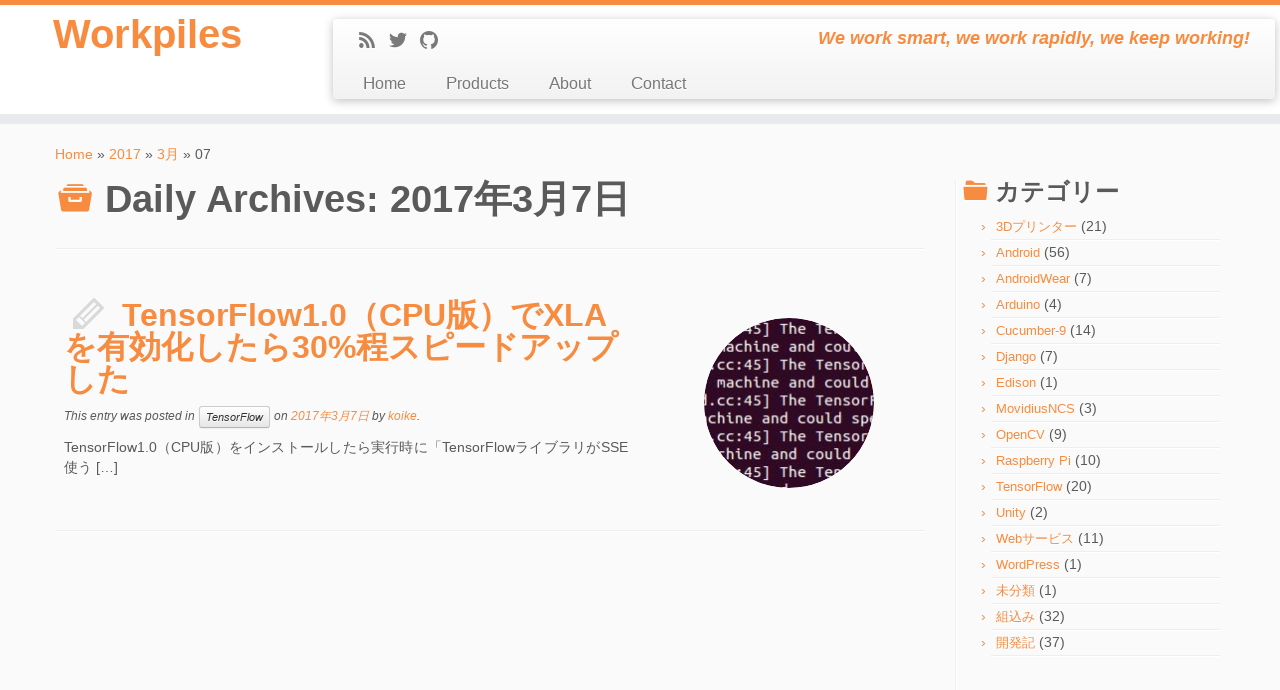

--- FILE ---
content_type: text/html; charset=UTF-8
request_url: http://workpiles.com/2017/03/07/
body_size: 6411
content:
<!DOCTYPE html>
<!--[if IE 7]>
<html class="ie ie7" lang="ja">
<![endif]-->
<!--[if IE 8]>
<html class="ie ie8" lang="ja">
<![endif]-->
<!--[if !(IE 7) | !(IE 8)  ]><!-->
<html lang="ja">                          
<!--<![endif]-->

			<head>
		    <meta charset="UTF-8" />
		    <meta http-equiv="X-UA-Compatible" content="IE=9; IE=8; IE=7; IE=EDGE" />
		    <title>07 | 3月 | 2017 | Workpiles</title>
		    <meta name="viewport" content="width=device-width, initial-scale=1.0" />
		    <link rel="profile" href="http://gmpg.org/xfn/11" />
		    <link rel="pingback" href="http://workpiles.com/wordpress/xmlrpc.php" />
		   
		   <!-- Icons font support for IE6-7  -->
		    <!--[if lt IE 8]>
		      <script src="http://workpiles.com/wordpress/wp-content/themes/customizr/inc/css/fonts/lte-ie7.js"></script>
		    <![endif]-->
		    <link rel='dns-prefetch' href='//s.w.org' />
<link rel="alternate" type="application/rss+xml" title="Workpiles &raquo; フィード" href="http://workpiles.com/feed/" />
<link rel="alternate" type="application/rss+xml" title="Workpiles &raquo; コメントフィード" href="http://workpiles.com/comments/feed/" />

            <script type="text/javascript">//<![CDATA[
            // Google Analytics for WordPress by Yoast v4.3.4 | http://yoast.com/wordpress/google-analytics/
            var _gaq = _gaq || [];
            _gaq.push(['_setAccount', 'UA-47418858-1']);
				            _gaq.push(['_trackPageview']);
            (function () {
                var ga = document.createElement('script');
                ga.type = 'text/javascript';
                ga.async = true;
                ga.src = ('https:' == document.location.protocol ? 'https://ssl' : 'http://www') + '.google-analytics.com/ga.js';

                var s = document.getElementsByTagName('script')[0];
                s.parentNode.insertBefore(ga, s);
            })();
            //]]></script>
					<script type="text/javascript">
			window._wpemojiSettings = {"baseUrl":"https:\/\/s.w.org\/images\/core\/emoji\/2.2.1\/72x72\/","ext":".png","svgUrl":"https:\/\/s.w.org\/images\/core\/emoji\/2.2.1\/svg\/","svgExt":".svg","source":{"concatemoji":"http:\/\/workpiles.com\/wordpress\/wp-includes\/js\/wp-emoji-release.min.js?ver=4.7.26"}};
			!function(t,a,e){var r,n,i,o=a.createElement("canvas"),l=o.getContext&&o.getContext("2d");function c(t){var e=a.createElement("script");e.src=t,e.defer=e.type="text/javascript",a.getElementsByTagName("head")[0].appendChild(e)}for(i=Array("flag","emoji4"),e.supports={everything:!0,everythingExceptFlag:!0},n=0;n<i.length;n++)e.supports[i[n]]=function(t){var e,a=String.fromCharCode;if(!l||!l.fillText)return!1;switch(l.clearRect(0,0,o.width,o.height),l.textBaseline="top",l.font="600 32px Arial",t){case"flag":return(l.fillText(a(55356,56826,55356,56819),0,0),o.toDataURL().length<3e3)?!1:(l.clearRect(0,0,o.width,o.height),l.fillText(a(55356,57331,65039,8205,55356,57096),0,0),e=o.toDataURL(),l.clearRect(0,0,o.width,o.height),l.fillText(a(55356,57331,55356,57096),0,0),e!==o.toDataURL());case"emoji4":return l.fillText(a(55357,56425,55356,57341,8205,55357,56507),0,0),e=o.toDataURL(),l.clearRect(0,0,o.width,o.height),l.fillText(a(55357,56425,55356,57341,55357,56507),0,0),e!==o.toDataURL()}return!1}(i[n]),e.supports.everything=e.supports.everything&&e.supports[i[n]],"flag"!==i[n]&&(e.supports.everythingExceptFlag=e.supports.everythingExceptFlag&&e.supports[i[n]]);e.supports.everythingExceptFlag=e.supports.everythingExceptFlag&&!e.supports.flag,e.DOMReady=!1,e.readyCallback=function(){e.DOMReady=!0},e.supports.everything||(r=function(){e.readyCallback()},a.addEventListener?(a.addEventListener("DOMContentLoaded",r,!1),t.addEventListener("load",r,!1)):(t.attachEvent("onload",r),a.attachEvent("onreadystatechange",function(){"complete"===a.readyState&&e.readyCallback()})),(r=e.source||{}).concatemoji?c(r.concatemoji):r.wpemoji&&r.twemoji&&(c(r.twemoji),c(r.wpemoji)))}(window,document,window._wpemojiSettings);
		</script>
		<style type="text/css">
img.wp-smiley,
img.emoji {
	display: inline !important;
	border: none !important;
	box-shadow: none !important;
	height: 1em !important;
	width: 1em !important;
	margin: 0 .07em !important;
	vertical-align: -0.1em !important;
	background: none !important;
	padding: 0 !important;
}
</style>
<link rel='stylesheet' id='contact-form-7-css'  href='http://workpiles.com/wordpress/wp-content/plugins/contact-form-7/includes/css/styles.css?ver=4.6.1' type='text/css' media='all' />
<link rel='stylesheet' id='customizr-skin-css'  href='http://workpiles.com/wordpress/wp-content/themes/customizr/inc/css/orange.css?ver=3.1.6' type='text/css' media='all' />
<link rel='stylesheet' id='customizr-style-css'  href='http://workpiles.com/wordpress/wp-content/themes/customizr/style.css?ver=3.1.6' type='text/css' media='all' />
<link rel='stylesheet' id='fancyboxcss-css'  href='http://workpiles.com/wordpress/wp-content/themes/customizr/inc/js/fancybox/jquery.fancybox-1.3.4.min.css?ver=4.7.26' type='text/css' media='all' />
<script type='text/javascript' src='http://workpiles.com/wordpress/wp-includes/js/jquery/jquery.js?ver=1.12.4'></script>
<script type='text/javascript' src='http://workpiles.com/wordpress/wp-includes/js/jquery/jquery-migrate.min.js?ver=1.4.1'></script>
<script type='text/javascript' src='http://workpiles.com/wordpress/wp-content/themes/customizr/inc/js/modernizr.min.js'></script>
<link rel='https://api.w.org/' href='http://workpiles.com/wp-json/' />
<link rel="EditURI" type="application/rsd+xml" title="RSD" href="http://workpiles.com/wordpress/xmlrpc.php?rsd" />
<link rel="wlwmanifest" type="application/wlwmanifest+xml" href="http://workpiles.com/wordpress/wp-includes/wlwmanifest.xml" /> 
<meta name="generator" content="WordPress 4.7.26" />
<script type="text/javascript">
	window._wp_rp_static_base_url = 'https://wprp.zemanta.com/static/';
	window._wp_rp_wp_ajax_url = "http://workpiles.com/wordpress/wp-admin/admin-ajax.php";
	window._wp_rp_plugin_version = '3.6';
	window._wp_rp_post_id = '3263';
	window._wp_rp_num_rel_posts = '5';
	window._wp_rp_thumbnails = true;
	window._wp_rp_post_title = 'TensorFlow1.0%EF%BC%88CPU%E7%89%88%EF%BC%89%E3%81%A7XLA%E3%82%92%E6%9C%89%E5%8A%B9%E5%8C%96%E3%81%97%E3%81%9F%E3%82%8930%25%E7%A8%8B%E3%82%B9%E3%83%94%E3%83%BC%E3%83%89%E3%82%A2%E3%83%83%E3%83%97%E3%81%97%E3%81%9F';
	window._wp_rp_post_tags = ['tensorflow', 'doubl', 'build', 'checkout', 'alt', 'pip', 'support', 'clone', 'zip', 'import', 'free', 'instal', 'option', 'python', 'corrupt', 'error'];
	window._wp_rp_promoted_content = true;
</script>
<script type="text/javascript" src="https://wprp.zemanta.com/static/js/loader.js?version=3.6" async></script>
<link rel="stylesheet" href="http://workpiles.com/wordpress/wp-content/plugins/wordpress-23-related-posts-plugin/static/themes/modern.css?version=3.6" />
<link rel="shortcut icon" href="http://workpiles.com/wordpress/wp-content/uploads/2014/01/favicon.ico" type="image/x-icon">
<!-- BEGIN: WP Social Bookmarking Light HEAD -->


<script>
    (function (d, s, id) {
        var js, fjs = d.getElementsByTagName(s)[0];
        if (d.getElementById(id)) return;
        js = d.createElement(s);
        js.id = id;
        js.src = "//connect.facebook.net/ja_JP/sdk.js#xfbml=1&version=v2.7";
        fjs.parentNode.insertBefore(js, fjs);
    }(document, 'script', 'facebook-jssdk'));
</script>

<style type="text/css">
    .wp_social_bookmarking_light{
    border: 0 !important;
    padding: 0 !important;
    margin: 0 !important;
}
.wp_social_bookmarking_light div{
    float: left !important;
    border: 0 !important;
    padding: 0 !important;
    margin: 0 5px 0 0 !important;
    height: 46px !important;
    text-indent: 0 !important;
}
.wp_social_bookmarking_light img{
    border: 0 !important;
    padding: 0;
    margin: 0;
    vertical-align: top !important;
}
.wp_social_bookmarking_light_clear{
    clear: both !important;
}
.wsbl_facebook_like iframe {
    max-width: none !important;
    max-height: none !important;
}
.wsbl_twitter{
    width: 100px;
}
</style>
<!-- END: WP Social Bookmarking Light HEAD -->
<style type="text/css" id="syntaxhighlighteranchor"></style>

        
        
        		    <!--Icons size hack for IE8 and less -->
		    <!--[if lt IE 9]>
		      <link href="http://workpiles.com/wordpress/wp-content/themes/customizr/inc/css/fonts/ie8-hacks.css" rel="stylesheet" type="text/css"/>
		    <![endif]-->
		</head>
		
	<body class="archive date" itemscope itemtype="http://schema.org/WebPage">
		
		
	   	<header class="tc-header clearfix row-fluid" role="banner">
			
			
		
	    	
	        <div class="brand span3 pull-left">

	        	<h1><a class="site-title" href="http://workpiles.com/" title="Workpiles | We work smart, we work rapidly, we keep working!">Workpiles</a></h1>
	        </div> <!-- brand span3 pull-left -->

	        
	   
	   
	   <div class="container outside"><h2 class="site-description">We work smart, we work rapidly, we keep working!</h2></div>
      	<div class="navbar-wrapper clearfix span9">

      		<div class="navbar notresp row-fluid pull-left">
      			<div class="navbar-inner" role="navigation">
      				<div class="row-fluid">
            			<div class="social-block span5"><a class="social-icon icon-feed" href="http://workpiles.com/?feed=rss" title="Suscribe to my rss feed"  ></a><a class="social-icon icon-twitter" href="https://twitter.com/workpiles" title="Follow me on Twitter" target=_blank ></a><a class="social-icon icon-github" href="https://github.com/workpiles" title="Follow me on Github" target=_blank ></a></div><h2 class="span7 inside site-description">We work smart, we work rapidly, we keep working!</h2><div class="nav-collapse collapse tc-hover-menu-wrapper"><div class="menu-%e3%83%a1%e3%83%8b%e3%83%a5%e3%83%bc-1-container"><ul id="menu-%e3%83%a1%e3%83%8b%e3%83%a5%e3%83%bc-1" class="nav tc-hover-menu"><li id="menu-item-8" class="menu-item menu-item-type-custom menu-item-object-custom menu-item-home menu-item-8"><a href="http://workpiles.com" >Home</a></li>
<li id="menu-item-18" class="menu-item menu-item-type-post_type menu-item-object-page menu-item-18"><a href="http://workpiles.com/products/" >Products</a></li>
<li id="menu-item-19" class="menu-item menu-item-type-post_type menu-item-object-page menu-item-19"><a href="http://workpiles.com/about/" >About</a></li>
<li id="menu-item-3848" class="menu-item menu-item-type-post_type menu-item-object-page menu-item-3848"><a href="http://workpiles.com/contact/" >Contact</a></li>
</ul></div></div>            		</div><!-- .row-fluid -->
            	</div><!-- /.navbar-inner -->
            </div><!-- /.navbar notresp -->

            <div class="navbar resp">
            	<div class="navbar-inner" role="navigation">
            		<div class="social-block "><a class="social-icon icon-feed" href="http://workpiles.com/?feed=rss" title="Suscribe to my rss feed"  ></a><a class="social-icon icon-twitter" href="https://twitter.com/workpiles" title="Follow me on Twitter" target=_blank ></a><a class="social-icon icon-github" href="https://github.com/workpiles" title="Follow me on Github" target=_blank ></a></div><h2 class="span7 inside site-description">We work smart, we work rapidly, we keep working!</h2><button type="button" class="btn btn-navbar" data-toggle="collapse" data-target=".nav-collapse"><span class="icon-bar"></span><span class="icon-bar"></span><span class="icon-bar"></span></button><div class="nav-collapse collapse tc-hover-menu-wrapper"><div class="menu-%e3%83%a1%e3%83%8b%e3%83%a5%e3%83%bc-1-container"><ul id="menu-%e3%83%a1%e3%83%8b%e3%83%a5%e3%83%bc-2" class="nav tc-hover-menu"><li class="menu-item menu-item-type-custom menu-item-object-custom menu-item-home menu-item-8"><a href="http://workpiles.com" >Home</a></li>
<li class="menu-item menu-item-type-post_type menu-item-object-page menu-item-18"><a href="http://workpiles.com/products/" >Products</a></li>
<li class="menu-item menu-item-type-post_type menu-item-object-page menu-item-19"><a href="http://workpiles.com/about/" >About</a></li>
<li class="menu-item menu-item-type-post_type menu-item-object-page menu-item-3848"><a href="http://workpiles.com/contact/" >Contact</a></li>
</ul></div></div>            	</div><!-- /.navbar-inner -->
      		</div><!-- /.navbar resp -->

    	</div><!-- /.navbar-wrapper -->

        
		</header>

		<div id="main-wrapper" class="container">

    <div class="breadcrumb-trail breadcrumbs" itemprop="breadcrumb"><span class="trail-begin"><a href="http://workpiles.com" title="Workpiles" rel="home" class="trail-begin">Home</a></span> <span class="sep">&raquo;</span> <a href="http://workpiles.com/2017/" title="2017">2017</a> <span class="sep">&raquo;</span> <a href="http://workpiles.com/2017/03/" title="3月">3月</a> <span class="sep">&raquo;</span> <span class="trail-end">07</span></div><div class="tc-hot-crumble container" role="navigation"><div class="row"><div class="span12"></div></div></div>    
    <div class="container" role="main">
        <div class="row">

                            
                <div id="content" class="span9 article-container">
                    
                    
      <header class="archive-header">
        <h1 class="format-icon">Daily Archives: <span>2017年3月7日</span></h1><hr class="featurette-divider __before_loop">      </header>

      
                        
                                                                                    
                                                                    <article id="post-3263" class="row-fluid post-3263 post type-post status-publish format-standard has-post-thumbnail hentry category-tensorflow">
                                              <section class="tc-content span8">
          
        <header class="entry-header">
          
          <h2 class="entry-title format-icon"><a href="http://workpiles.com/2017/03/tensorflow-cpu-xla/" title="Permalink to TensorFlow1.0（CPU版）でXLAを有効化したら30%程スピードアップした" rel="bookmark">TensorFlow1.0（CPU版）でXLAを有効化したら30%程スピードアップした</a>  </h2>
        <div class="entry-meta">
            This entry was posted in <a class="btn btn-mini" href="http://workpiles.com/category/tensorflow/" title="View all posts in TensorFlow"> TensorFlow </a> on <a href="http://workpiles.com/2017/03/07/" title="11:03 PM" rel="bookmark"><time class="entry-date" datetime="2017-03-07T23:03:40+00:00">2017年3月7日</time></a><span class="by-author"> by <span class="author vcard"><a class="url fn n" href="http://workpiles.com/author/koike/" title="View all posts by koike" rel="author">koike</a></span></span>.
        </div><!-- .entry-meta -->

        
        </header><!-- .entry-header -->

                
                                  
              <section class="entry-summary">
                                      <p>TensorFlow1.0（CPU版）をインストールしたら実行時に「TensorFlowライブラリがSSE使う [&hellip;]</p>
                                </section><!-- .entry-summary -->
          
          
          
      </section>

      <section class="tc-thumbnail span4"><div class="thumb-wrapper "><div class="round-div"></div><a class="round-div " href="http://workpiles.com/2017/03/tensorflow-cpu-xla/" title="TensorFlow1.0（CPU版）でXLAを有効化したら30%程スピードアップした"></a><img width="270" height="222" src="http://workpiles.com/wordpress/wp-content/uploads/2017/03/tf10_warning-270x222.jpg" class="attachment-tc-thumb size-tc-thumb wp-post-image" alt="" /></div></section><hr class="featurette-divider __loop">                                    </article>
                                
                            
                        
                    
      
      
                </div><!--.article-container -->

                  
      <div class="span3 right tc-sidebar">
         <div id="right" class="widget-area" role="complementary">
                                             <aside id="wp_insert_ad_widget-4" class="widget widget_wp_insert_ad_widget"><div class="wpInsert wpInsertAdWidget" style="margin-bottom: 5px; padding: 0px;"><!-- script -->
<script type="text/javascript">
var adstir_vars = {
  ver    : "4.0",
  app_id : "MEDIA-a14f7ee3",
  ad_spot: 1,
  center : false
};
</script>
<script type="text/javascript" src="http://js.ad-stir.com/js/adstir.js?20130527"></script>
</div></aside><aside id="categories-2" class="widget widget_categories"><h3 class="widget-title">カテゴリー</h3>		<ul>
	<li class="cat-item cat-item-4"><a href="http://workpiles.com/category/3dprinter/" >3Dプリンター</a> (21)
</li>
	<li class="cat-item cat-item-3"><a href="http://workpiles.com/category/android/" >Android</a> (56)
</li>
	<li class="cat-item cat-item-11"><a href="http://workpiles.com/category/androidwear/" >AndroidWear</a> (7)
</li>
	<li class="cat-item cat-item-15"><a href="http://workpiles.com/category/arduino/" >Arduino</a> (4)
</li>
	<li class="cat-item cat-item-14"><a href="http://workpiles.com/category/cucumber-9/" >Cucumber-9</a> (14)
</li>
	<li class="cat-item cat-item-10"><a href="http://workpiles.com/category/django/" >Django</a> (7)
</li>
	<li class="cat-item cat-item-17"><a href="http://workpiles.com/category/edison/" >Edison</a> (1)
</li>
	<li class="cat-item cat-item-18"><a href="http://workpiles.com/category/movidiusncs/" >MovidiusNCS</a> (3)
</li>
	<li class="cat-item cat-item-12"><a href="http://workpiles.com/category/opencv/" >OpenCV</a> (9)
</li>
	<li class="cat-item cat-item-16"><a href="http://workpiles.com/category/raspberry-pi/" >Raspberry Pi</a> (10)
</li>
	<li class="cat-item cat-item-13"><a href="http://workpiles.com/category/tensorflow/" >TensorFlow</a> (20)
</li>
	<li class="cat-item cat-item-8"><a href="http://workpiles.com/category/unity/" >Unity</a> (2)
</li>
	<li class="cat-item cat-item-9"><a href="http://workpiles.com/category/web%e3%82%b5%e3%83%bc%e3%83%93%e3%82%b9/" >Webサービス</a> (11)
</li>
	<li class="cat-item cat-item-5"><a href="http://workpiles.com/category/wordpress/" >WordPress</a> (1)
</li>
	<li class="cat-item cat-item-1"><a href="http://workpiles.com/category/%e6%9c%aa%e5%88%86%e9%a1%9e/" >未分類</a> (1)
</li>
	<li class="cat-item cat-item-7"><a href="http://workpiles.com/category/%e7%b5%84%e8%be%bc%e3%81%bf/" >組込み</a> (32)
</li>
	<li class="cat-item cat-item-6"><a href="http://workpiles.com/category/%e9%96%8b%e7%99%ba%e8%a8%98/" >開発記</a> (37)
</li>
		</ul>
</aside><aside id="wp_insert_ad_widget-3" class="widget widget_wp_insert_ad_widget"><div class="wpInsert wpInsertAdWidget" style="margin: 5px; padding: 0px;"><!-- i-mobile for PC client script -->
<script type="text/javascript">
    imobile_pid = "34276"; 
    imobile_asid = "328312"; 
    imobile_width = 160; 
    imobile_height = 600;
</script>
<script type="text/javascript" src="http://spdeliver.i-mobile.co.jp/script/ads.js?20101001"></script>
</div></aside>
                                        </div><!-- #left -->
      </div><!--.tc-sidebar -->

      
        </div><!--.row -->
    </div><!-- .container role: main -->

    
</div><!--#main-wrapper"-->

	<!-- FOOTER -->
	<footer id="footer" class="">
	 	    			 <div class="colophon">
		 	<div class="container">
		 		<div class="row-fluid">
				    <div class="span4 social-block pull-left"><a class="social-icon icon-feed" href="http://workpiles.com/?feed=rss" title="Suscribe to my rss feed"  ></a><a class="social-icon icon-twitter" href="https://twitter.com/workpiles" title="Follow me on Twitter" target=_blank ></a><a class="social-icon icon-github" href="https://github.com/workpiles" title="Follow me on Github" target=_blank ></a></div><div class="span4 credits"><p> &middot; &copy; 2026 <a href="http://workpiles.com" title="Workpiles" rel="bookmark">Workpiles</a> &middot; Designed by <a href="http://www.themesandco.com/">Themes &amp; Co</a> &middot;</p></div><div class="span4 backtop"><p class="pull-right"><a class="back-to-top" href="#">Back to top</a></p></div>      			</div><!-- .row-fluid -->
      		</div><!-- .container -->
      	</div><!-- .colophon -->
    		</footer>

<!-- BEGIN: WP Social Bookmarking Light FOOTER -->
    <script>!function(d,s,id){var js,fjs=d.getElementsByTagName(s)[0],p=/^http:/.test(d.location)?'http':'https';if(!d.getElementById(id)){js=d.createElement(s);js.id=id;js.src=p+'://platform.twitter.com/widgets.js';fjs.parentNode.insertBefore(js,fjs);}}(document, 'script', 'twitter-wjs');</script>

    <script src="https://apis.google.com/js/platform.js" async defer>
        {lang: "ja"}
    </script>

<!-- END: WP Social Bookmarking Light FOOTER -->
<script type='text/javascript' src='http://workpiles.com/wordpress/wp-content/plugins/contact-form-7/includes/js/jquery.form.min.js?ver=3.51.0-2014.06.20'></script>
<script type='text/javascript'>
/* <![CDATA[ */
var _wpcf7 = {"recaptcha":{"messages":{"empty":"\u3042\u306a\u305f\u304c\u30ed\u30dc\u30c3\u30c8\u3067\u306f\u306a\u3044\u3053\u3068\u3092\u8a3c\u660e\u3057\u3066\u304f\u3060\u3055\u3044\u3002"}}};
/* ]]> */
</script>
<script type='text/javascript' src='http://workpiles.com/wordpress/wp-content/plugins/contact-form-7/includes/js/scripts.js?ver=4.6.1'></script>
<script type='text/javascript' src='http://workpiles.com/wordpress/wp-includes/js/jquery/ui/core.min.js?ver=1.11.4'></script>
<script type='text/javascript' src='http://workpiles.com/wordpress/wp-content/themes/customizr/inc/js/bootstrap.min.js'></script>
<script type='text/javascript'>
/* <![CDATA[ */
var TCParams = {"FancyBoxState":"1","FancyBoxAutoscale":"1","SliderName":"","SliderDelay":"","SliderHover":"1","SmoothScroll":"linear"};
/* ]]> */
</script>
<script type='text/javascript' src='http://workpiles.com/wordpress/wp-content/themes/customizr/inc/js/tc-scripts.min.js'></script>
<script type='text/javascript' src='http://workpiles.com/wordpress/wp-content/themes/customizr/inc/js/holder.js'></script>
<script type='text/javascript' src='http://workpiles.com/wordpress/wp-content/themes/customizr/inc/js/fancybox/jquery.fancybox-1.3.4.min.js'></script>
<script type='text/javascript' src='http://workpiles.com/wordpress/wp-content/themes/customizr/inc/js/retina.min.js'></script>
<script type='text/javascript' src='http://workpiles.com/wordpress/wp-includes/js/wp-embed.min.js?ver=4.7.26'></script>
	</body>
</html>


--- FILE ---
content_type: text/css
request_url: http://workpiles.com/wordpress/wp-content/themes/customizr/inc/css/orange.css?ver=3.1.6
body_size: 31737
content:
/*
 * Customizr v3.1.6
 *
 * Licensed under the GNU General Public License v2 or later
 * http://www.gnu.org/licenses/gpl-2.0.html
 * Customized by Nicolas Guillaume (nikeo) and built upon the Twitter Bootstrap Framework (Designed and built with all the love in the world @twitter by @mdo and @fat)
 */
/***** CONTENT ****
 => Core variables and mixins
 => CSS Reset
 => Grid system and page structure
 => Base CSS
 => Components: common
 => Components: Buttons & Alerts
 => Components: Nav
 => Components: Popovers
 => Components: Misc
 => Utility classes
 => Customizer specifics
 ***** END OF CONTENT *****/
/*********************************************************************************
***************** Core variables and mixins **************************************
**********************************************************************************/

.clearfix {
  *zoom: 1;
}
.clearfix:before,
.clearfix:after {
  display: table;
  content: "";
  line-height: 0;
}
.clearfix:after {
  clear: both;
}
.hide-text {
  font: 0/0 a;
  color: transparent;
  text-shadow: none;
  background-color: transparent;
  border: 0;
}
.input-block-level {
  display: block;
  width: 100%;
  min-height: 30px;
  -webkit-box-sizing: border-box;
  -moz-box-sizing: border-box;
  box-sizing: border-box;
}
/*********************************************************************************
********************************** CSS Reset**************************************
**********************************************************************************/

article,
aside,
details,
figcaption,
figure,
footer,
header,
hgroup,
nav,
section {
  display: block;
}
audio,
canvas,
video {
  display: inline-block;
  *display: inline;
  *zoom: 1;
}
audio:not([controls]) {
  display: none;
}
html {
  font-size: 100%;
  -webkit-text-size-adjust: 100%;
  -ms-text-size-adjust: 100%;
}
a:focus {
  outline: thin dotted #333333;
  outline: 5px auto -webkit-focus-ring-color;
  outline-offset: -2px;
}
a:hover,
a:active {
  outline: 0;
}
sub,
sup {
  position: relative;
  font-size: 75%;
  line-height: 0;
  vertical-align: baseline;
}
sup {
  top: -0.5em;
}
sub {
  bottom: -0.25em;
}
img {
  /* Responsive images (ensure images don't scale beyond their parents) */
  max-width: 100%;
  /* Part 1: Set a maxium relative to the parent */
  width: auto\9;
  /* IE7-8 need help adjusting responsive images */
  height: auto;
  /* Part 2: Scale the height according to the width, otherwise you get stretching */
  vertical-align: middle;
  border: 0;
  -ms-interpolation-mode: bicubic;
}
#map_canvas img,
.google-maps img {
  max-width: none;
}
button,
input,
select,
textarea {
  margin: 0;
  font-size: 100%;
  vertical-align: middle;
}
button,
input {
  *overflow: visible;
  line-height: normal;
}
button::-moz-focus-inner,
input::-moz-focus-inner {
  padding: 0;
  border: 0;
}
button,
html input[type="button"],
input[type="reset"],
input[type="submit"] {
  -webkit-appearance: button;
  cursor: pointer;
}
label,
select,
button,
input[type="button"],
input[type="reset"],
input[type="submit"],
input[type="radio"],
input[type="checkbox"] {
  cursor: pointer;
}
input[type="search"] {
  -webkit-box-sizing: content-box;
  -moz-box-sizing: content-box;
  box-sizing: content-box;
  -webkit-appearance: textfield;
}
input[type="search"]::-webkit-search-decoration,
input[type="search"]::-webkit-search-cancel-button {
  -webkit-appearance: none;
}
textarea {
  overflow: auto;
  vertical-align: top;
}
@media print {
  * {
    text-shadow: none !important;
    color: black !important;
    background: transparent !important;
    box-shadow: none !important;
  }
  a,
  a:visited {
    text-decoration: underline;
  }
  a[href]:after {
    content: " (" attr(href) ")";
  }
  abbr[title]:after {
    content: " (" attr(title) ")";
  }
  .ir a:after,
  a[href^="javascript:"]:after,
  a[href^="#"]:after {
    content: "";
  }
  pre,
  blockquote {
    border: 1px solid #999999;
    page-break-inside: avoid;
  }
  thead {
    display: table-header-group;
  }
  tr,
  img {
    page-break-inside: avoid;
  }
  img {
    max-width: 100% !important;
  }
  @page {
    margin: 0.5cm;
  }
  p,
  h2,
  h3 {
    orphans: 3;
    widows: 3;
  }
  h2,
  h3 {
    page-break-after: avoid;
  }
}
/*********************************************************************************
************************ Grid system and page structure***************************
**********************************************************************************/

body {
  margin: 0;
  font-family: "Helvetica Neue", Helvetica, Arial, sans-serif;
  font-size: 14px;
  line-height: 20px;
  color: #333333;
  background-color: white;
}
a {
  color: #f78c40;
  text-decoration: none;
}
a:hover,
a:focus {
  color: #e16309;
  text-decoration: underline;
}
.img-rounded {
  -webkit-border-radius: 6px;
  -moz-border-radius: 6px;
  border-radius: 6px;
}
.img-polaroid {
  padding: 4px;
  background-color: white;
  border: 1px solid #cccccc;
  border: 1px solid rgba(0, 0, 0, 0.2);
  -webkit-box-shadow: 0 1px 3px rgba(0, 0, 0, 0.1);
  -moz-box-shadow: 0 1px 3px rgba(0, 0, 0, 0.1);
  box-shadow: 0 1px 3px rgba(0, 0, 0, 0.1);
}
.img-circle {
  -webkit-border-radius: 500px;
  -moz-border-radius: 500px;
  border-radius: 500px;
}
.row {
  margin-left: -20px;
  *zoom: 1;
}
.row:before,
.row:after {
  display: table;
  content: "";
  line-height: 0;
}
.row:after {
  clear: both;
}
.row:before,
.row:after {
  display: table;
  content: "";
  line-height: 0;
}
.row:after {
  clear: both;
}
[class*="span"] {
  float: left;
  min-height: 1px;
  margin-left: 20px;
}
.container,
.navbar-static-top .container,
.navbar-fixed-top .container,
.navbar-fixed-bottom .container {
  width: 940px;
}
.span12 {
  width: 940px;
}
.span11 {
  width: 860px;
}
.span10 {
  width: 780px;
}
.span9 {
  width: 700px;
}
.span8 {
  width: 620px;
}
.span7 {
  width: 540px;
}
.span6 {
  width: 460px;
}
.span5 {
  width: 380px;
}
.span4 {
  width: 300px;
}
.span3 {
  width: 220px;
}
.span2 {
  width: 140px;
}
.span1 {
  width: 60px;
}
.offset12 {
  margin-left: 980px;
}
.offset11 {
  margin-left: 900px;
}
.offset10 {
  margin-left: 820px;
}
.offset9 {
  margin-left: 740px;
}
.offset8 {
  margin-left: 660px;
}
.offset7 {
  margin-left: 580px;
}
.offset6 {
  margin-left: 500px;
}
.offset5 {
  margin-left: 420px;
}
.offset4 {
  margin-left: 340px;
}
.offset3 {
  margin-left: 260px;
}
.offset2 {
  margin-left: 180px;
}
.offset1 {
  margin-left: 100px;
}
.row {
  margin-left: -20px;
  *zoom: 1;
}
.row:before,
.row:after {
  display: table;
  content: "";
  line-height: 0;
}
.row:after {
  clear: both;
}
.row:before,
.row:after {
  display: table;
  content: "";
  line-height: 0;
}
.row:after {
  clear: both;
}
[class*="span"] {
  float: left;
  min-height: 1px;
  margin-left: 20px;
}
.container,
.navbar-static-top .container,
.navbar-fixed-top .container,
.navbar-fixed-bottom .container {
  width: 940px;
}
.span12 {
  width: 940px;
}
.span11 {
  width: 860px;
}
.span10 {
  width: 780px;
}
.span9 {
  width: 700px;
}
.span8 {
  width: 620px;
}
.span7 {
  width: 540px;
}
.span6 {
  width: 460px;
}
.span5 {
  width: 380px;
}
.span4 {
  width: 300px;
}
.span3 {
  width: 220px;
}
.span2 {
  width: 140px;
}
.span1 {
  width: 60px;
}
.offset12 {
  margin-left: 980px;
}
.offset11 {
  margin-left: 900px;
}
.offset10 {
  margin-left: 820px;
}
.offset9 {
  margin-left: 740px;
}
.offset8 {
  margin-left: 660px;
}
.offset7 {
  margin-left: 580px;
}
.offset6 {
  margin-left: 500px;
}
.offset5 {
  margin-left: 420px;
}
.offset4 {
  margin-left: 340px;
}
.offset3 {
  margin-left: 260px;
}
.offset2 {
  margin-left: 180px;
}
.offset1 {
  margin-left: 100px;
}
.row-fluid {
  width: 100%;
  *zoom: 1;
}
.row-fluid:before,
.row-fluid:after {
  display: table;
  content: "";
  line-height: 0;
}
.row-fluid:after {
  clear: both;
}
.row-fluid:before,
.row-fluid:after {
  display: table;
  content: "";
  line-height: 0;
}
.row-fluid:after {
  clear: both;
}
.row-fluid [class*="span"] {
  display: block;
  width: 100%;
  min-height: 30px;
  -webkit-box-sizing: border-box;
  -moz-box-sizing: border-box;
  box-sizing: border-box;
  float: left;
  margin-left: 2.127659574%;
  *margin-left: 2.074468085%;
}
.row-fluid [class*="span"]:first-child {
  margin-left: 0;
}
.row-fluid .controls-row [class*="span"] + [class*="span"] {
  margin-left: 2.127659574%;
}
.row-fluid .span12 {
  width: 100%;
  *width: 99.946808511%;
}
.row-fluid .span11 {
  width: 91.489361702%;
  *width: 91.436170213%;
}
.row-fluid .span10 {
  width: 82.978723404%;
  *width: 82.925531915%;
}
.row-fluid .span9 {
  width: 74.468085106%;
  *width: 74.414893617%;
}
.row-fluid .span8 {
  width: 65.957446809%;
  *width: 65.904255319%;
}
.row-fluid .span7 {
  width: 57.446808511%;
  *width: 57.393617021%;
}
.row-fluid .span6 {
  width: 48.936170213%;
  *width: 48.882978723%;
}
.row-fluid .span5 {
  width: 40.425531915%;
  *width: 40.372340426%;
}
.row-fluid .span4 {
  width: 31.914893617%;
  *width: 31.861702128%;
}
.row-fluid .span3 {
  width: 23.404255319%;
  *width: 23.35106383%;
}
.row-fluid .span2 {
  width: 14.893617021%;
  *width: 14.840425532%;
}
.row-fluid .span1 {
  width: 6.382978723%;
  *width: 6.329787234%;
}
.row-fluid .offset12 {
  margin-left: 104.255319149%;
  *margin-left: 104.14893617%;
}
.row-fluid .offset12:first-child {
  margin-left: 102.127659574%;
  *margin-left: 102.021276596%;
}
.row-fluid .offset11 {
  margin-left: 95.744680851%;
  *margin-left: 95.638297872%;
}
.row-fluid .offset11:first-child {
  margin-left: 93.617021277%;
  *margin-left: 93.510638298%;
}
.row-fluid .offset10 {
  margin-left: 87.234042553%;
  *margin-left: 87.127659574%;
}
.row-fluid .offset10:first-child {
  margin-left: 85.106382979%;
  *margin-left: 85%;
}
.row-fluid .offset9 {
  margin-left: 78.723404255%;
  *margin-left: 78.617021277%;
}
.row-fluid .offset9:first-child {
  margin-left: 76.595744681%;
  *margin-left: 76.489361702%;
}
.row-fluid .offset8 {
  margin-left: 70.212765957%;
  *margin-left: 70.106382979%;
}
.row-fluid .offset8:first-child {
  margin-left: 68.085106383%;
  *margin-left: 67.978723404%;
}
.row-fluid .offset7 {
  margin-left: 61.70212766%;
  *margin-left: 61.595744681%;
}
.row-fluid .offset7:first-child {
  margin-left: 59.574468085%;
  *margin-left: 59.468085106%;
}
.row-fluid .offset6 {
  margin-left: 53.191489362%;
  *margin-left: 53.085106383%;
}
.row-fluid .offset6:first-child {
  margin-left: 51.063829787%;
  *margin-left: 50.957446809%;
}
.row-fluid .offset5 {
  margin-left: 44.680851064%;
  *margin-left: 44.574468085%;
}
.row-fluid .offset5:first-child {
  margin-left: 42.553191489%;
  *margin-left: 42.446808511%;
}
.row-fluid .offset4 {
  margin-left: 36.170212766%;
  *margin-left: 36.063829787%;
}
.row-fluid .offset4:first-child {
  margin-left: 34.042553191%;
  *margin-left: 33.936170213%;
}
.row-fluid .offset3 {
  margin-left: 27.659574468%;
  *margin-left: 27.553191489%;
}
.row-fluid .offset3:first-child {
  margin-left: 25.531914894%;
  *margin-left: 25.425531915%;
}
.row-fluid .offset2 {
  margin-left: 19.14893617%;
  *margin-left: 19.042553191%;
}
.row-fluid .offset2:first-child {
  margin-left: 17.021276596%;
  *margin-left: 16.914893617%;
}
.row-fluid .offset1 {
  margin-left: 10.638297872%;
  *margin-left: 10.531914894%;
}
.row-fluid .offset1:first-child {
  margin-left: 8.510638298%;
  *margin-left: 8.404255319%;
}
.row-fluid {
  width: 100%;
  *zoom: 1;
}
.row-fluid:before,
.row-fluid:after {
  display: table;
  content: "";
  line-height: 0;
}
.row-fluid:after {
  clear: both;
}
.row-fluid:before,
.row-fluid:after {
  display: table;
  content: "";
  line-height: 0;
}
.row-fluid:after {
  clear: both;
}
.row-fluid [class*="span"] {
  display: block;
  width: 100%;
  min-height: 30px;
  -webkit-box-sizing: border-box;
  -moz-box-sizing: border-box;
  box-sizing: border-box;
  float: left;
  margin-left: 2.127659574%;
  *margin-left: 2.074468085%;
}
.row-fluid [class*="span"]:first-child {
  margin-left: 0;
}
.row-fluid .controls-row [class*="span"] + [class*="span"] {
  margin-left: 2.127659574%;
}
.row-fluid .span12 {
  width: 100%;
  *width: 99.946808511%;
}
.row-fluid .span11 {
  width: 91.489361702%;
  *width: 91.436170213%;
}
.row-fluid .span10 {
  width: 82.978723404%;
  *width: 82.925531915%;
}
.row-fluid .span9 {
  width: 74.468085106%;
  *width: 74.414893617%;
}
.row-fluid .span8 {
  width: 65.957446809%;
  *width: 65.904255319%;
}
.row-fluid .span7 {
  width: 57.446808511%;
  *width: 57.393617021%;
}
.row-fluid .span6 {
  width: 48.936170213%;
  *width: 48.882978723%;
}
.row-fluid .span5 {
  width: 40.425531915%;
  *width: 40.372340426%;
}
.row-fluid .span4 {
  width: 31.914893617%;
  *width: 31.861702128%;
}
.row-fluid .span3 {
  width: 23.404255319%;
  *width: 23.35106383%;
}
.row-fluid .span2 {
  width: 14.893617021%;
  *width: 14.840425532%;
}
.row-fluid .span1 {
  width: 6.382978723%;
  *width: 6.329787234%;
}
.row-fluid .offset12 {
  margin-left: 104.255319149%;
  *margin-left: 104.14893617%;
}
.row-fluid .offset12:first-child {
  margin-left: 102.127659574%;
  *margin-left: 102.021276596%;
}
.row-fluid .offset11 {
  margin-left: 95.744680851%;
  *margin-left: 95.638297872%;
}
.row-fluid .offset11:first-child {
  margin-left: 93.617021277%;
  *margin-left: 93.510638298%;
}
.row-fluid .offset10 {
  margin-left: 87.234042553%;
  *margin-left: 87.127659574%;
}
.row-fluid .offset10:first-child {
  margin-left: 85.106382979%;
  *margin-left: 85%;
}
.row-fluid .offset9 {
  margin-left: 78.723404255%;
  *margin-left: 78.617021277%;
}
.row-fluid .offset9:first-child {
  margin-left: 76.595744681%;
  *margin-left: 76.489361702%;
}
.row-fluid .offset8 {
  margin-left: 70.212765957%;
  *margin-left: 70.106382979%;
}
.row-fluid .offset8:first-child {
  margin-left: 68.085106383%;
  *margin-left: 67.978723404%;
}
.row-fluid .offset7 {
  margin-left: 61.70212766%;
  *margin-left: 61.595744681%;
}
.row-fluid .offset7:first-child {
  margin-left: 59.574468085%;
  *margin-left: 59.468085106%;
}
.row-fluid .offset6 {
  margin-left: 53.191489362%;
  *margin-left: 53.085106383%;
}
.row-fluid .offset6:first-child {
  margin-left: 51.063829787%;
  *margin-left: 50.957446809%;
}
.row-fluid .offset5 {
  margin-left: 44.680851064%;
  *margin-left: 44.574468085%;
}
.row-fluid .offset5:first-child {
  margin-left: 42.553191489%;
  *margin-left: 42.446808511%;
}
.row-fluid .offset4 {
  margin-left: 36.170212766%;
  *margin-left: 36.063829787%;
}
.row-fluid .offset4:first-child {
  margin-left: 34.042553191%;
  *margin-left: 33.936170213%;
}
.row-fluid .offset3 {
  margin-left: 27.659574468%;
  *margin-left: 27.553191489%;
}
.row-fluid .offset3:first-child {
  margin-left: 25.531914894%;
  *margin-left: 25.425531915%;
}
.row-fluid .offset2 {
  margin-left: 19.14893617%;
  *margin-left: 19.042553191%;
}
.row-fluid .offset2:first-child {
  margin-left: 17.021276596%;
  *margin-left: 16.914893617%;
}
.row-fluid .offset1 {
  margin-left: 10.638297872%;
  *margin-left: 10.531914894%;
}
.row-fluid .offset1:first-child {
  margin-left: 8.510638298%;
  *margin-left: 8.404255319%;
}
[class*="span"].hide,
.row-fluid [class*="span"].hide {
  display: none;
}
[class*="span"].pull-right,
.row-fluid [class*="span"].pull-right {
  float: right;
}
.container {
  margin-right: auto;
  margin-left: auto;
  *zoom: 1;
}
.container:before,
.container:after {
  display: table;
  content: "";
  line-height: 0;
}
.container:after {
  clear: both;
}
.container:before,
.container:after {
  display: table;
  content: "";
  line-height: 0;
}
.container:after {
  clear: both;
}
.container:before,
.container:after {
  display: table;
  content: "";
  line-height: 0;
}
.container:after {
  clear: both;
}
.container:before,
.container:after {
  display: table;
  content: "";
  line-height: 0;
}
.container:after {
  clear: both;
}
.container-fluid {
  padding-right: 20px;
  padding-left: 20px;
  *zoom: 1;
}
.container-fluid:before,
.container-fluid:after {
  display: table;
  content: "";
  line-height: 0;
}
.container-fluid:after {
  clear: both;
}
.container-fluid:before,
.container-fluid:after {
  display: table;
  content: "";
  line-height: 0;
}
.container-fluid:after {
  clear: both;
}
/*********************************************************************************
******************************** Base CSS ****************************************
**********************************************************************************/

p {
  margin: 0 0 10px;
}
.lead {
  margin-bottom: 20px;
  font-size: 21px;
  font-weight: 200;
  line-height: 30px;
}
small {
  font-size: 85%;
}
strong {
  font-weight: bold;
}
em {
  font-style: italic;
}
cite {
  font-style: normal;
}
.muted {
  color: #999999;
}
a.muted:hover,
a.muted:focus {
  color: gray;
}
.text-warning {
  color: #c09853;
}
a.text-warning:hover,
a.text-warning:focus {
  color: #a47e3c;
}
.text-error {
  color: #b94a48;
}
a.text-error:hover,
a.text-error:focus {
  color: #953b39;
}
.text-info {
  color: #3a87ad;
}
a.text-info:hover,
a.text-info:focus {
  color: #2d6987;
}
.text-success {
  color: #468847;
}
a.text-success:hover,
a.text-success:focus {
  color: #356635;
}
.text-left {
  text-align: left;
}
.text-right {
  text-align: right;
}
.text-center {
  text-align: center;
}
h1,
h2,
h3,
h4,
h5,
h6 {
  margin: 10px 0;
  font-family: inherit;
  font-weight: bold;
  line-height: 20px;
  color: inherit;
  text-shadow: 0px 1px 0px white;
}
h1 small,
h2 small,
h3 small,
h4 small,
h5 small,
h6 small {
  font-weight: normal;
  line-height: 1;
  color: #999999;
}
/* tc addons */

h1 {
  font-size: 38px;
  line-height: 38px;
}
h2 {
  font-size: 32px;
  line-height: 32px;
}
h3 {
  font-size: 24px;
  line-height: 24px;
}
h4 {
  font-size: 18px;
  line-height: 18px;
}
h5 {
  font-size: 14px;
  line-height: 14px;
}
h6 {
  font-size: 12px;
  line-height: 12px;
}
/*
h1,
h2,
h3 { line-height: @baseLineHeight * 2; }

h1 { font-size: @baseFontSize * 2.75; } // ~38px
h2 { font-size: @baseFontSize * 2.25; } // ~32px
h3 { font-size: @baseFontSize * 1.75; } // ~24px
h4 { font-size: @baseFontSize * 1.25; } // ~18px
h5 { font-size: @baseFontSize; }
h6 { font-size: @baseFontSize * 0.85; } // ~12px*/

h1 small {
  font-size: 24.5px;
}
h2 small {
  font-size: 17.5px;
}
h3 small {
  font-size: 14px;
}
h4 small {
  font-size: 14px;
}
.page-header {
  padding-bottom: 9px;
  margin: 20px 0 30px;
  border-bottom: 1px solid #eeeeee;
}
ul,
ol {
  padding: 0;
  margin: 0 0 10px 25px;
}
ul ul,
ul ol,
ol ol,
ol ul {
  margin-bottom: 0;
}
li {
  line-height: 20px;
}
ul.unstyled,
ol.unstyled {
  margin-left: 0;
  list-style: none;
}
ul.inline,
ol.inline {
  margin-left: 0;
  list-style: none;
}
ul.inline > li,
ol.inline > li {
  display: inline-block;
  *display: inline;
  /* IE7 inline-block hack */
  *zoom: 1;
  padding-left: 5px;
  padding-right: 5px;
}
dl {
  margin-bottom: 20px;
}
dt,
dd {
  line-height: 20px;
}
dt {
  font-weight: bold;
}
dd {
  margin-left: 10px;
}
.dl-horizontal {
  *zoom: 1;
}
.dl-horizontal:before,
.dl-horizontal:after {
  display: table;
  content: "";
  line-height: 0;
}
.dl-horizontal:after {
  clear: both;
}
.dl-horizontal:before,
.dl-horizontal:after {
  display: table;
  content: "";
  line-height: 0;
}
.dl-horizontal:after {
  clear: both;
}
.dl-horizontal dt {
  float: left;
  width: 160px;
  clear: left;
  text-align: right;
  overflow: hidden;
  text-overflow: ellipsis;
  white-space: nowrap;
}
.dl-horizontal dd {
  margin-left: 180px;
}
hr {
  margin: 20px 0;
  border: 0;
  border-top: 1px solid #eeeeee;
  border-bottom: 1px solid white;
}
abbr[title],
abbr[data-original-title] {
  cursor: help;
  border-bottom: 1px dotted #999999;
}
abbr.initialism {
  font-size: 90%;
  text-transform: uppercase;
}
blockquote {
  padding: 0 0 0 15px;
  margin: 0 0 20px;
  border-left: 5px solid #f78c40;
}
blockquote p {
  margin-bottom: 0;
  font-size: 17.5px;
  font-weight: 300;
  line-height: 1.25;
}
blockquote small {
  display: block;
  line-height: 20px;
  color: #999999;
}
blockquote small:before {
  content: '\2014 \00A0';
}
blockquote.pull-right {
  float: right;
  padding-right: 15px;
  padding-left: 0;
  border-right: 5px solid #eeeeee;
  border-left: 0;
}
blockquote.pull-right p,
blockquote.pull-right small {
  text-align: right;
}
blockquote.pull-right small:before {
  content: '';
}
blockquote.pull-right small:after {
  content: '\00A0 \2014';
}
q:before,
q:after,
blockquote:before,
blockquote:after {
  content: "";
}
address {
  display: block;
  margin-bottom: 20px;
  font-style: normal;
  line-height: 20px;
}
code,
pre {
  padding: 0 3px 2px;
  font-family: Monaco, Menlo, Consolas, "Courier New", monospace;
  font-size: 12px;
  color: #333333;
  -webkit-border-radius: 3px;
  -moz-border-radius: 3px;
  border-radius: 3px;
}
code {
  padding: 2px 4px;
  color: #dd1144;
  background-color: #f7f7f9;
  border: 1px solid #e1e1e8;
  white-space: nowrap;
}
pre {
  display: block;
  padding: 9.5px;
  margin: 0 0 10px;
  font-size: 13px;
  line-height: 20px;
  word-break: break-all;
  word-wrap: break-word;
  white-space: pre;
  white-space: pre-wrap;
  background-color: whitesmoke;
  border: 1px solid #cccccc;
  border: 1px solid rgba(0, 0, 0, 0.15);
  -webkit-border-radius: 4px;
  -moz-border-radius: 4px;
  border-radius: 4px;
}
pre.prettyprint {
  margin-bottom: 20px;
}
pre code {
  padding: 0;
  color: inherit;
  white-space: pre;
  white-space: pre-wrap;
  background-color: transparent;
  border: 0;
}
.pre-scrollable {
  max-height: 340px;
  overflow-y: scroll;
}
form {
  margin: 0 0 20px;
}
fieldset {
  padding: 0;
  margin: 0;
  border: 0;
}
legend {
  display: block;
  width: 100%;
  padding: 0;
  margin-bottom: 20px;
  font-size: 21px;
  line-height: 40px;
  color: #333333;
  border: 0;
  border-bottom: 1px solid #e5e5e5;
}
legend small {
  font-size: 15px;
  color: #999999;
}
label,
input,
button,
select,
textarea {
  font-size: 14px;
  font-weight: normal;
  line-height: 20px;
}
input,
button,
select,
textarea {
  font-family: "Helvetica Neue", Helvetica, Arial, sans-serif;
}
label {
  display: block;
  margin-bottom: 5px;
}
select,
textarea,
input[type="text"],
input[type="password"],
input[type="datetime"],
input[type="datetime-local"],
input[type="date"],
input[type="month"],
input[type="time"],
input[type="week"],
input[type="number"],
input[type="email"],
input[type="url"],
input[type="search"],
input[type="tel"],
input[type="color"],
.uneditable-input {
  display: inline-block;
  height: 20px;
  padding: 4px 6px;
  margin-bottom: 10px;
  font-size: 14px;
  line-height: 20px;
  color: #555555;
  -webkit-border-radius: 4px;
  -moz-border-radius: 4px;
  border-radius: 4px;
  vertical-align: middle;
}
input,
textarea,
.uneditable-input {
  width: 206px;
}
textarea {
  height: auto;
}
textarea,
input[type="text"],
input[type="password"],
input[type="datetime"],
input[type="datetime-local"],
input[type="date"],
input[type="month"],
input[type="time"],
input[type="week"],
input[type="number"],
input[type="email"],
input[type="url"],
input[type="search"],
input[type="tel"],
input[type="color"],
.uneditable-input {
  background-color: white;
  border: 1px solid #cccccc;
  -webkit-box-shadow: inset 0 1px 1px rgba(0, 0, 0, 0.075);
  -moz-box-shadow: inset 0 1px 1px rgba(0, 0, 0, 0.075);
  box-shadow: inset 0 1px 1px rgba(0, 0, 0, 0.075);
  -webkit-transition: border linear .2s, box-shadow linear .2s;
  -moz-transition: border linear .2s, box-shadow linear .2s;
  -o-transition: border linear .2s, box-shadow linear .2s;
  transition: border linear .2s, box-shadow linear .2s;
}
textarea:focus,
input[type="text"]:focus,
input[type="password"]:focus,
input[type="datetime"]:focus,
input[type="datetime-local"]:focus,
input[type="date"]:focus,
input[type="month"]:focus,
input[type="time"]:focus,
input[type="week"]:focus,
input[type="number"]:focus,
input[type="email"]:focus,
input[type="url"]:focus,
input[type="search"]:focus,
input[type="tel"]:focus,
input[type="color"]:focus,
.uneditable-input:focus {
  border-color: #fab889;
  outline: 0;
  outline: thin dotted \9;
  /* IE6-9 */

  -webkit-box-shadow: 0 0 8px #fab889;
  -moz-box-shadow: 0 0 8px #fab889;
  box-shadow: 0 0 8px #fab889;
}
input[type="radio"],
input[type="checkbox"] {
  margin: 4px 0 0;
  *margin-top: 0;
  /* IE7 */
  margin-top: 1px \9;
  /* IE8-9 */
  line-height: normal;
}
input[type="file"],
input[type="image"],
input[type="submit"],
input[type="reset"],
input[type="button"],
input[type="radio"],
input[type="checkbox"] {
  width: auto;
}
select,
input[type="file"] {
  height: 30px;
  /* In IE7, the height of the select element cannot be changed by height, only font-size */
  *margin-top: 4px;
  /* For IE7, add top margin to align select with labels */
  line-height: 30px;
}
select {
  width: 220px;
  border: 1px solid #cccccc;
  background-color: white;
}
select[multiple],
select[size] {
  height: auto;
}
select:focus,
input[type="file"]:focus,
input[type="radio"]:focus,
input[type="checkbox"]:focus {
  outline: thin dotted #333333;
  outline: 5px auto -webkit-focus-ring-color;
  outline-offset: -2px;
}
.uneditable-input,
.uneditable-textarea {
  color: #999999;
  background-color: #fcfcfc;
  border-color: #cccccc;
  -webkit-box-shadow: inset 0 1px 2px rgba(0, 0, 0, 0.025);
  -moz-box-shadow: inset 0 1px 2px rgba(0, 0, 0, 0.025);
  box-shadow: inset 0 1px 2px rgba(0, 0, 0, 0.025);
  cursor: not-allowed;
}
.uneditable-input {
  overflow: hidden;
  white-space: nowrap;
}
.uneditable-textarea {
  width: auto;
  height: auto;
}
input:-moz-placeholder,
textarea:-moz-placeholder {
  color: #999999;
}
input:-ms-input-placeholder,
textarea:-ms-input-placeholder {
  color: #999999;
}
input::-webkit-input-placeholder,
textarea::-webkit-input-placeholder {
  color: #999999;
}
input:-moz-placeholder,
textarea:-moz-placeholder {
  color: #999999;
}
input:-ms-input-placeholder,
textarea:-ms-input-placeholder {
  color: #999999;
}
input::-webkit-input-placeholder,
textarea::-webkit-input-placeholder {
  color: #999999;
}
.radio,
.checkbox {
  min-height: 20px;
  padding-left: 20px;
}
.radio input[type="radio"],
.checkbox input[type="checkbox"] {
  float: left;
  margin-left: -20px;
}
.controls > .radio:first-child,
.controls > .checkbox:first-child {
  padding-top: 5px;
}
.radio.inline,
.checkbox.inline {
  display: inline-block;
  padding-top: 5px;
  margin-bottom: 0;
  vertical-align: middle;
}
.radio.inline + .radio.inline,
.checkbox.inline + .checkbox.inline {
  margin-left: 10px;
}
.input-mini {
  width: 60px;
}
.input-small {
  width: 90px;
}
.input-medium {
  width: 150px;
}
.input-large {
  width: 210px;
}
.input-xlarge {
  width: 270px;
}
.input-xxlarge {
  width: 530px;
}
input[class*="span"],
select[class*="span"],
textarea[class*="span"],
.uneditable-input[class*="span"],
.row-fluid input[class*="span"],
.row-fluid select[class*="span"],
.row-fluid textarea[class*="span"],
.row-fluid .uneditable-input[class*="span"] {
  float: none;
  margin-left: 0;
}
.input-append input[class*="span"],
.input-append .uneditable-input[class*="span"],
.input-prepend input[class*="span"],
.input-prepend .uneditable-input[class*="span"],
.row-fluid input[class*="span"],
.row-fluid select[class*="span"],
.row-fluid textarea[class*="span"],
.row-fluid .uneditable-input[class*="span"],
.row-fluid .input-prepend [class*="span"],
.row-fluid .input-append [class*="span"] {
  display: inline-block;
}
input,
textarea,
.uneditable-input {
  margin-left: 0;
}
.controls-row [class*="span"] + [class*="span"] {
  margin-left: 20px;
}
input.span12,
textarea.span12,
.uneditable-input.span12 {
  width: 926px;
}
input.span11,
textarea.span11,
.uneditable-input.span11 {
  width: 846px;
}
input.span10,
textarea.span10,
.uneditable-input.span10 {
  width: 766px;
}
input.span9,
textarea.span9,
.uneditable-input.span9 {
  width: 686px;
}
input.span8,
textarea.span8,
.uneditable-input.span8 {
  width: 606px;
}
input.span7,
textarea.span7,
.uneditable-input.span7 {
  width: 526px;
}
input.span6,
textarea.span6,
.uneditable-input.span6 {
  width: 446px;
}
input.span5,
textarea.span5,
.uneditable-input.span5 {
  width: 366px;
}
input.span4,
textarea.span4,
.uneditable-input.span4 {
  width: 286px;
}
input.span3,
textarea.span3,
.uneditable-input.span3 {
  width: 206px;
}
input.span2,
textarea.span2,
.uneditable-input.span2 {
  width: 126px;
}
input.span1,
textarea.span1,
.uneditable-input.span1 {
  width: 46px;
}
input,
textarea,
.uneditable-input {
  margin-left: 0;
}
.controls-row [class*="span"] + [class*="span"] {
  margin-left: 20px;
}
input.span12,
textarea.span12,
.uneditable-input.span12 {
  width: 926px;
}
input.span11,
textarea.span11,
.uneditable-input.span11 {
  width: 846px;
}
input.span10,
textarea.span10,
.uneditable-input.span10 {
  width: 766px;
}
input.span9,
textarea.span9,
.uneditable-input.span9 {
  width: 686px;
}
input.span8,
textarea.span8,
.uneditable-input.span8 {
  width: 606px;
}
input.span7,
textarea.span7,
.uneditable-input.span7 {
  width: 526px;
}
input.span6,
textarea.span6,
.uneditable-input.span6 {
  width: 446px;
}
input.span5,
textarea.span5,
.uneditable-input.span5 {
  width: 366px;
}
input.span4,
textarea.span4,
.uneditable-input.span4 {
  width: 286px;
}
input.span3,
textarea.span3,
.uneditable-input.span3 {
  width: 206px;
}
input.span2,
textarea.span2,
.uneditable-input.span2 {
  width: 126px;
}
input.span1,
textarea.span1,
.uneditable-input.span1 {
  width: 46px;
}
.controls-row {
  *zoom: 1;
}
.controls-row:before,
.controls-row:after {
  display: table;
  content: "";
  line-height: 0;
}
.controls-row:after {
  clear: both;
}
.controls-row:before,
.controls-row:after {
  display: table;
  content: "";
  line-height: 0;
}
.controls-row:after {
  clear: both;
}
.controls-row [class*="span"],
.row-fluid .controls-row [class*="span"] {
  float: left;
}
.controls-row .checkbox[class*="span"],
.controls-row .radio[class*="span"] {
  padding-top: 5px;
}
input[disabled],
select[disabled],
textarea[disabled],
input[readonly],
select[readonly],
textarea[readonly] {
  cursor: not-allowed;
  background-color: #eeeeee;
}
input[type="radio"][disabled],
input[type="checkbox"][disabled],
input[type="radio"][readonly],
input[type="checkbox"][readonly] {
  background-color: transparent;
}
.control-group.warning .control-label,
.control-group.warning .help-block,
.control-group.warning .help-inline {
  color: #c09853;
}
.control-group.warning .checkbox,
.control-group.warning .radio,
.control-group.warning input,
.control-group.warning select,
.control-group.warning textarea {
  color: #c09853;
}
.control-group.warning input,
.control-group.warning select,
.control-group.warning textarea {
  border-color: #c09853;
  -webkit-box-shadow: inset 0 1px 1px rgba(0, 0, 0, 0.075);
  -moz-box-shadow: inset 0 1px 1px rgba(0, 0, 0, 0.075);
  box-shadow: inset 0 1px 1px rgba(0, 0, 0, 0.075);
}
.control-group.warning input:focus,
.control-group.warning select:focus,
.control-group.warning textarea:focus {
  border-color: #a47e3c;
  -webkit-box-shadow: inset 0 1px 1px rgba(0, 0, 0, 0.075), 0 0 6px #dbc59e;
  -moz-box-shadow: inset 0 1px 1px rgba(0, 0, 0, 0.075), 0 0 6px #dbc59e;
  box-shadow: inset 0 1px 1px rgba(0, 0, 0, 0.075), 0 0 6px #dbc59e;
}
.control-group.warning .input-prepend .add-on,
.control-group.warning .input-append .add-on {
  color: #c09853;
  background-color: #fcf8e3;
  border-color: #c09853;
}
.control-group.warning .control-label,
.control-group.warning .help-block,
.control-group.warning .help-inline {
  color: #c09853;
}
.control-group.warning .checkbox,
.control-group.warning .radio,
.control-group.warning input,
.control-group.warning select,
.control-group.warning textarea {
  color: #c09853;
}
.control-group.warning input,
.control-group.warning select,
.control-group.warning textarea {
  border-color: #c09853;
  -webkit-box-shadow: inset 0 1px 1px rgba(0, 0, 0, 0.075);
  -moz-box-shadow: inset 0 1px 1px rgba(0, 0, 0, 0.075);
  box-shadow: inset 0 1px 1px rgba(0, 0, 0, 0.075);
}
.control-group.warning input:focus,
.control-group.warning select:focus,
.control-group.warning textarea:focus {
  border-color: #a47e3c;
  -webkit-box-shadow: inset 0 1px 1px rgba(0, 0, 0, 0.075), 0 0 6px #dbc59e;
  -moz-box-shadow: inset 0 1px 1px rgba(0, 0, 0, 0.075), 0 0 6px #dbc59e;
  box-shadow: inset 0 1px 1px rgba(0, 0, 0, 0.075), 0 0 6px #dbc59e;
}
.control-group.warning .input-prepend .add-on,
.control-group.warning .input-append .add-on {
  color: #c09853;
  background-color: #fcf8e3;
  border-color: #c09853;
}
.control-group.error .control-label,
.control-group.error .help-block,
.control-group.error .help-inline {
  color: #b94a48;
}
.control-group.error .checkbox,
.control-group.error .radio,
.control-group.error input,
.control-group.error select,
.control-group.error textarea {
  color: #b94a48;
}
.control-group.error input,
.control-group.error select,
.control-group.error textarea {
  border-color: #b94a48;
  -webkit-box-shadow: inset 0 1px 1px rgba(0, 0, 0, 0.075);
  -moz-box-shadow: inset 0 1px 1px rgba(0, 0, 0, 0.075);
  box-shadow: inset 0 1px 1px rgba(0, 0, 0, 0.075);
}
.control-group.error input:focus,
.control-group.error select:focus,
.control-group.error textarea:focus {
  border-color: #953b39;
  -webkit-box-shadow: inset 0 1px 1px rgba(0, 0, 0, 0.075), 0 0 6px #d59392;
  -moz-box-shadow: inset 0 1px 1px rgba(0, 0, 0, 0.075), 0 0 6px #d59392;
  box-shadow: inset 0 1px 1px rgba(0, 0, 0, 0.075), 0 0 6px #d59392;
}
.control-group.error .input-prepend .add-on,
.control-group.error .input-append .add-on {
  color: #b94a48;
  background-color: #f2dede;
  border-color: #b94a48;
}
.control-group.error .control-label,
.control-group.error .help-block,
.control-group.error .help-inline {
  color: #b94a48;
}
.control-group.error .checkbox,
.control-group.error .radio,
.control-group.error input,
.control-group.error select,
.control-group.error textarea {
  color: #b94a48;
}
.control-group.error input,
.control-group.error select,
.control-group.error textarea {
  border-color: #b94a48;
  -webkit-box-shadow: inset 0 1px 1px rgba(0, 0, 0, 0.075);
  -moz-box-shadow: inset 0 1px 1px rgba(0, 0, 0, 0.075);
  box-shadow: inset 0 1px 1px rgba(0, 0, 0, 0.075);
}
.control-group.error input:focus,
.control-group.error select:focus,
.control-group.error textarea:focus {
  border-color: #953b39;
  -webkit-box-shadow: inset 0 1px 1px rgba(0, 0, 0, 0.075), 0 0 6px #d59392;
  -moz-box-shadow: inset 0 1px 1px rgba(0, 0, 0, 0.075), 0 0 6px #d59392;
  box-shadow: inset 0 1px 1px rgba(0, 0, 0, 0.075), 0 0 6px #d59392;
}
.control-group.error .input-prepend .add-on,
.control-group.error .input-append .add-on {
  color: #b94a48;
  background-color: #f2dede;
  border-color: #b94a48;
}
.control-group.success .control-label,
.control-group.success .help-block,
.control-group.success .help-inline {
  color: #468847;
}
.control-group.success .checkbox,
.control-group.success .radio,
.control-group.success input,
.control-group.success select,
.control-group.success textarea {
  color: #468847;
}
.control-group.success input,
.control-group.success select,
.control-group.success textarea {
  border-color: #468847;
  -webkit-box-shadow: inset 0 1px 1px rgba(0, 0, 0, 0.075);
  -moz-box-shadow: inset 0 1px 1px rgba(0, 0, 0, 0.075);
  box-shadow: inset 0 1px 1px rgba(0, 0, 0, 0.075);
}
.control-group.success input:focus,
.control-group.success select:focus,
.control-group.success textarea:focus {
  border-color: #356635;
  -webkit-box-shadow: inset 0 1px 1px rgba(0, 0, 0, 0.075), 0 0 6px #7aba7b;
  -moz-box-shadow: inset 0 1px 1px rgba(0, 0, 0, 0.075), 0 0 6px #7aba7b;
  box-shadow: inset 0 1px 1px rgba(0, 0, 0, 0.075), 0 0 6px #7aba7b;
}
.control-group.success .input-prepend .add-on,
.control-group.success .input-append .add-on {
  color: #468847;
  background-color: #dff0d8;
  border-color: #468847;
}
.control-group.success .control-label,
.control-group.success .help-block,
.control-group.success .help-inline {
  color: #468847;
}
.control-group.success .checkbox,
.control-group.success .radio,
.control-group.success input,
.control-group.success select,
.control-group.success textarea {
  color: #468847;
}
.control-group.success input,
.control-group.success select,
.control-group.success textarea {
  border-color: #468847;
  -webkit-box-shadow: inset 0 1px 1px rgba(0, 0, 0, 0.075);
  -moz-box-shadow: inset 0 1px 1px rgba(0, 0, 0, 0.075);
  box-shadow: inset 0 1px 1px rgba(0, 0, 0, 0.075);
}
.control-group.success input:focus,
.control-group.success select:focus,
.control-group.success textarea:focus {
  border-color: #356635;
  -webkit-box-shadow: inset 0 1px 1px rgba(0, 0, 0, 0.075), 0 0 6px #7aba7b;
  -moz-box-shadow: inset 0 1px 1px rgba(0, 0, 0, 0.075), 0 0 6px #7aba7b;
  box-shadow: inset 0 1px 1px rgba(0, 0, 0, 0.075), 0 0 6px #7aba7b;
}
.control-group.success .input-prepend .add-on,
.control-group.success .input-append .add-on {
  color: #468847;
  background-color: #dff0d8;
  border-color: #468847;
}
.control-group.info .control-label,
.control-group.info .help-block,
.control-group.info .help-inline {
  color: #3a87ad;
}
.control-group.info .checkbox,
.control-group.info .radio,
.control-group.info input,
.control-group.info select,
.control-group.info textarea {
  color: #3a87ad;
}
.control-group.info input,
.control-group.info select,
.control-group.info textarea {
  border-color: #3a87ad;
  -webkit-box-shadow: inset 0 1px 1px rgba(0, 0, 0, 0.075);
  -moz-box-shadow: inset 0 1px 1px rgba(0, 0, 0, 0.075);
  box-shadow: inset 0 1px 1px rgba(0, 0, 0, 0.075);
}
.control-group.info input:focus,
.control-group.info select:focus,
.control-group.info textarea:focus {
  border-color: #2d6987;
  -webkit-box-shadow: inset 0 1px 1px rgba(0, 0, 0, 0.075), 0 0 6px #7ab5d3;
  -moz-box-shadow: inset 0 1px 1px rgba(0, 0, 0, 0.075), 0 0 6px #7ab5d3;
  box-shadow: inset 0 1px 1px rgba(0, 0, 0, 0.075), 0 0 6px #7ab5d3;
}
.control-group.info .input-prepend .add-on,
.control-group.info .input-append .add-on {
  color: #3a87ad;
  background-color: #d9edf7;
  border-color: #3a87ad;
}
.control-group.info .control-label,
.control-group.info .help-block,
.control-group.info .help-inline {
  color: #3a87ad;
}
.control-group.info .checkbox,
.control-group.info .radio,
.control-group.info input,
.control-group.info select,
.control-group.info textarea {
  color: #3a87ad;
}
.control-group.info input,
.control-group.info select,
.control-group.info textarea {
  border-color: #3a87ad;
  -webkit-box-shadow: inset 0 1px 1px rgba(0, 0, 0, 0.075);
  -moz-box-shadow: inset 0 1px 1px rgba(0, 0, 0, 0.075);
  box-shadow: inset 0 1px 1px rgba(0, 0, 0, 0.075);
}
.control-group.info input:focus,
.control-group.info select:focus,
.control-group.info textarea:focus {
  border-color: #2d6987;
  -webkit-box-shadow: inset 0 1px 1px rgba(0, 0, 0, 0.075), 0 0 6px #7ab5d3;
  -moz-box-shadow: inset 0 1px 1px rgba(0, 0, 0, 0.075), 0 0 6px #7ab5d3;
  box-shadow: inset 0 1px 1px rgba(0, 0, 0, 0.075), 0 0 6px #7ab5d3;
}
.control-group.info .input-prepend .add-on,
.control-group.info .input-append .add-on {
  color: #3a87ad;
  background-color: #d9edf7;
  border-color: #3a87ad;
}
input:focus:invalid,
textarea:focus:invalid,
select:focus:invalid {
  color: #b94a48;
  border-color: #ee5f5b;
}
input:focus:invalid:focus,
textarea:focus:invalid:focus,
select:focus:invalid:focus {
  border-color: #e9322d;
  -webkit-box-shadow: 0 0 6px #f8b9b7;
  -moz-box-shadow: 0 0 6px #f8b9b7;
  box-shadow: 0 0 6px #f8b9b7;
}
.form-actions {
  padding: 19px 20px 20px;
  margin-top: 20px;
  margin-bottom: 20px;
  background-color: whitesmoke;
  border-top: 1px solid #e5e5e5;
  *zoom: 1;
}
.form-actions:before,
.form-actions:after {
  display: table;
  content: "";
  line-height: 0;
}
.form-actions:after {
  clear: both;
}
.form-actions:before,
.form-actions:after {
  display: table;
  content: "";
  line-height: 0;
}
.form-actions:after {
  clear: both;
}
.help-block,
.help-inline {
  color: #595959;
}
.help-block {
  display: block;
  margin-bottom: 10px;
}
.help-inline {
  display: inline-block;
  *display: inline;
  /* IE7 inline-block hack */
  *zoom: 1;
  vertical-align: middle;
  padding-left: 5px;
}
.input-append,
.input-prepend {
  display: inline-block;
  margin-bottom: 10px;
  vertical-align: middle;
  font-size: 0;
  white-space: nowrap;
}
.input-append input,
.input-prepend input,
.input-append select,
.input-prepend select,
.input-append .uneditable-input,
.input-prepend .uneditable-input,
.input-append .dropdown-menu,
.input-prepend .dropdown-menu,
.input-append .popover,
.input-prepend .popover {
  font-size: 14px;
}
.input-append input,
.input-prepend input,
.input-append select,
.input-prepend select,
.input-append .uneditable-input,
.input-prepend .uneditable-input {
  position: relative;
  margin-bottom: 0;
  *margin-left: 0;
  vertical-align: top;
  -webkit-border-radius: 0 4px 4px 0;
  -moz-border-radius: 0 4px 4px 0;
  border-radius: 0 4px 4px 0;
}
.input-append input:focus,
.input-prepend input:focus,
.input-append select:focus,
.input-prepend select:focus,
.input-append .uneditable-input:focus,
.input-prepend .uneditable-input:focus {
  z-index: 2;
}
.input-append .add-on,
.input-prepend .add-on {
  display: inline-block;
  width: auto;
  height: 20px;
  min-width: 16px;
  padding: 4px 5px;
  font-size: 14px;
  font-weight: normal;
  line-height: 20px;
  text-align: center;
  text-shadow: 0 1px 0 white;
  background-color: #eeeeee;
  border: 1px solid #cccccc;
}
.input-append .add-on,
.input-prepend .add-on,
.input-append .btn,
.input-prepend .btn,
.input-append .btn-group > .dropdown-toggle,
.input-prepend .btn-group > .dropdown-toggle {
  vertical-align: top;
  -webkit-border-radius: 0;
  -moz-border-radius: 0;
  border-radius: 0;
}
.input-append .active,
.input-prepend .active {
  background-color: #a9dba9;
  border-color: #46a546;
}
.input-prepend .add-on,
.input-prepend .btn {
  margin-right: -1px;
}
.input-prepend .add-on:first-child,
.input-prepend .btn:first-child {
  -webkit-border-radius: 4px 0 0 4px;
  -moz-border-radius: 4px 0 0 4px;
  border-radius: 4px 0 0 4px;
}
.input-append input,
.input-append select,
.input-append .uneditable-input {
  -webkit-border-radius: 4px 0 0 4px;
  -moz-border-radius: 4px 0 0 4px;
  border-radius: 4px 0 0 4px;
}
.input-append input + .btn-group .btn:last-child,
.input-append select + .btn-group .btn:last-child,
.input-append .uneditable-input + .btn-group .btn:last-child {
  -webkit-border-radius: 0 4px 4px 0;
  -moz-border-radius: 0 4px 4px 0;
  border-radius: 0 4px 4px 0;
}
.input-append .add-on,
.input-append .btn,
.input-append .btn-group {
  margin-left: -1px;
}
.input-append .add-on:last-child,
.input-append .btn:last-child,
.input-append .btn-group:last-child > .dropdown-toggle {
  -webkit-border-radius: 0 4px 4px 0;
  -moz-border-radius: 0 4px 4px 0;
  border-radius: 0 4px 4px 0;
}
.input-prepend.input-append input,
.input-prepend.input-append select,
.input-prepend.input-append .uneditable-input {
  -webkit-border-radius: 0;
  -moz-border-radius: 0;
  border-radius: 0;
}
.input-prepend.input-append input + .btn-group .btn,
.input-prepend.input-append select + .btn-group .btn,
.input-prepend.input-append .uneditable-input + .btn-group .btn {
  -webkit-border-radius: 0 4px 4px 0;
  -moz-border-radius: 0 4px 4px 0;
  border-radius: 0 4px 4px 0;
}
.input-prepend.input-append .add-on:first-child,
.input-prepend.input-append .btn:first-child {
  margin-right: -1px;
  -webkit-border-radius: 4px 0 0 4px;
  -moz-border-radius: 4px 0 0 4px;
  border-radius: 4px 0 0 4px;
}
.input-prepend.input-append .add-on:last-child,
.input-prepend.input-append .btn:last-child {
  margin-left: -1px;
  -webkit-border-radius: 0 4px 4px 0;
  -moz-border-radius: 0 4px 4px 0;
  border-radius: 0 4px 4px 0;
}
.input-prepend.input-append .btn-group:first-child {
  margin-left: 0;
}
input.search-query {
  padding-right: 14px;
  padding-right: 4px \9;
  padding-left: 14px;
  padding-left: 4px \9;
  /* IE7-8 doesn't have border-radius, so don't indent the padding */
  margin-bottom: 0;
  -webkit-border-radius: 15px;
  -moz-border-radius: 15px;
  border-radius: 15px;
}
/* Allow for input prepend/append in search forms */

.form-search .input-append .search-query,
.form-search .input-prepend .search-query {
  -webkit-border-radius: 0;
  -moz-border-radius: 0;
  border-radius: 0;
}
.form-search .input-append .search-query {
  -webkit-border-radius: 14px 0 0 14px;
  -moz-border-radius: 14px 0 0 14px;
  border-radius: 14px 0 0 14px;
}
.form-search .input-append .btn {
  -webkit-border-radius: 0 14px 14px 0;
  -moz-border-radius: 0 14px 14px 0;
  border-radius: 0 14px 14px 0;
}
.form-search .input-prepend .search-query {
  -webkit-border-radius: 0 14px 14px 0;
  -moz-border-radius: 0 14px 14px 0;
  border-radius: 0 14px 14px 0;
}
.form-search .input-prepend .btn {
  -webkit-border-radius: 14px 0 0 14px;
  -moz-border-radius: 14px 0 0 14px;
  border-radius: 14px 0 0 14px;
}
.form-search input,
.form-inline input,
.form-horizontal input,
.form-search textarea,
.form-inline textarea,
.form-horizontal textarea,
.form-search select,
.form-inline select,
.form-horizontal select,
.form-search .help-inline,
.form-inline .help-inline,
.form-horizontal .help-inline,
.form-search .uneditable-input,
.form-inline .uneditable-input,
.form-horizontal .uneditable-input,
.form-search .input-prepend,
.form-inline .input-prepend,
.form-horizontal .input-prepend,
.form-search .input-append,
.form-inline .input-append,
.form-horizontal .input-append {
  display: inline-block;
  *display: inline;
  /* IE7 inline-block hack */
  *zoom: 1;
  margin-bottom: 0;
  vertical-align: middle;
}
.form-search .hide,
.form-inline .hide,
.form-horizontal .hide {
  display: none;
}
.form-search label,
.form-inline label,
.form-search .btn-group,
.form-inline .btn-group {
  display: inline-block;
}
.form-search .input-append,
.form-inline .input-append,
.form-search .input-prepend,
.form-inline .input-prepend {
  margin-bottom: 0;
}
.form-search .radio,
.form-search .checkbox,
.form-inline .radio,
.form-inline .checkbox {
  padding-left: 0;
  margin-bottom: 0;
  vertical-align: middle;
}
.form-search .radio input[type="radio"],
.form-search .checkbox input[type="checkbox"],
.form-inline .radio input[type="radio"],
.form-inline .checkbox input[type="checkbox"] {
  float: left;
  margin-right: 3px;
  margin-left: 0;
}
.control-group {
  margin-bottom: 10px;
}
legend + .control-group {
  margin-top: 20px;
  -webkit-margin-top-collapse: separate;
}
.form-horizontal .control-group {
  margin-bottom: 20px;
  *zoom: 1;
}
.form-horizontal .control-group:before,
.form-horizontal .control-group:after {
  display: table;
  content: "";
  line-height: 0;
}
.form-horizontal .control-group:after {
  clear: both;
}
.form-horizontal .control-group:before,
.form-horizontal .control-group:after {
  display: table;
  content: "";
  line-height: 0;
}
.form-horizontal .control-group:after {
  clear: both;
}
.form-horizontal .control-label {
  float: left;
  width: 160px;
  padding-top: 5px;
  text-align: right;
}
.form-horizontal .controls {
  *display: inline-block;
  *padding-left: 20px;
  margin-left: 180px;
  *margin-left: 0;
}
.form-horizontal .controls:first-child {
  *padding-left: 180px;
}
.form-horizontal .help-block {
  margin-bottom: 0;
}
.form-horizontal input + .help-block,
.form-horizontal select + .help-block,
.form-horizontal textarea + .help-block,
.form-horizontal .uneditable-input + .help-block,
.form-horizontal .input-prepend + .help-block,
.form-horizontal .input-append + .help-block {
  margin-top: 10px;
}
.form-horizontal .form-actions {
  padding-left: 180px;
}
table {
  max-width: 100%;
  background-color: transparent;
  border-collapse: collapse;
  border-spacing: 0;
}
.table {
  width: 100%;
  margin-bottom: 20px;
}
.table th,
.table td {
  padding: 8px;
  line-height: 20px;
  text-align: left;
  vertical-align: top;
  border-top: 1px solid #dddddd;
}
.table th {
  font-weight: bold;
}
.table thead th {
  vertical-align: bottom;
}
.table caption + thead tr:first-child th,
.table caption + thead tr:first-child td,
.table colgroup + thead tr:first-child th,
.table colgroup + thead tr:first-child td,
.table thead:first-child tr:first-child th,
.table thead:first-child tr:first-child td {
  border-top: 0;
}
.table tbody + tbody {
  border-top: 2px solid #dddddd;
}
.table .table {
  background-color: white;
}
.table-condensed th,
.table-condensed td {
  padding: 4px 5px;
}
.table-bordered {
  border: 1px solid #dddddd;
  border-collapse: separate;
  *border-collapse: collapse;
  border-left: 0;
  -webkit-border-radius: 4px;
  -moz-border-radius: 4px;
  border-radius: 4px;
}
.table-bordered th,
.table-bordered td {
  border-left: 1px solid #dddddd;
}
.table-bordered caption + thead tr:first-child th,
.table-bordered caption + tbody tr:first-child th,
.table-bordered caption + tbody tr:first-child td,
.table-bordered colgroup + thead tr:first-child th,
.table-bordered colgroup + tbody tr:first-child th,
.table-bordered colgroup + tbody tr:first-child td,
.table-bordered thead:first-child tr:first-child th,
.table-bordered tbody:first-child tr:first-child th,
.table-bordered tbody:first-child tr:first-child td {
  border-top: 0;
}
.table-bordered thead:first-child tr:first-child > th:first-child,
.table-bordered tbody:first-child tr:first-child > td:first-child,
.table-bordered tbody:first-child tr:first-child > th:first-child {
  -webkit-border-top-left-radius: 4px;
  -moz-border-radius-topleft: 4px;
  border-top-left-radius: 4px;
}
.table-bordered thead:first-child tr:first-child > th:last-child,
.table-bordered tbody:first-child tr:first-child > td:last-child,
.table-bordered tbody:first-child tr:first-child > th:last-child {
  -webkit-border-top-right-radius: 4px;
  -moz-border-radius-topright: 4px;
  border-top-right-radius: 4px;
}
.table-bordered thead:last-child tr:last-child > th:first-child,
.table-bordered tbody:last-child tr:last-child > td:first-child,
.table-bordered tbody:last-child tr:last-child > th:first-child,
.table-bordered tfoot:last-child tr:last-child > td:first-child,
.table-bordered tfoot:last-child tr:last-child > th:first-child {
  -webkit-border-bottom-left-radius: 4px;
  -moz-border-radius-bottomleft: 4px;
  border-bottom-left-radius: 4px;
}
.table-bordered thead:last-child tr:last-child > th:last-child,
.table-bordered tbody:last-child tr:last-child > td:last-child,
.table-bordered tbody:last-child tr:last-child > th:last-child,
.table-bordered tfoot:last-child tr:last-child > td:last-child,
.table-bordered tfoot:last-child tr:last-child > th:last-child {
  -webkit-border-bottom-right-radius: 4px;
  -moz-border-radius-bottomright: 4px;
  border-bottom-right-radius: 4px;
}
.table-bordered tfoot + tbody:last-child tr:last-child td:first-child {
  -webkit-border-bottom-left-radius: 0;
  -moz-border-radius-bottomleft: 0;
  border-bottom-left-radius: 0;
}
.table-bordered tfoot + tbody:last-child tr:last-child td:last-child {
  -webkit-border-bottom-right-radius: 0;
  -moz-border-radius-bottomright: 0;
  border-bottom-right-radius: 0;
}
.table-bordered caption + thead tr:first-child th:first-child,
.table-bordered caption + tbody tr:first-child td:first-child,
.table-bordered colgroup + thead tr:first-child th:first-child,
.table-bordered colgroup + tbody tr:first-child td:first-child {
  -webkit-border-top-left-radius: 4px;
  -moz-border-radius-topleft: 4px;
  border-top-left-radius: 4px;
}
.table-bordered caption + thead tr:first-child th:last-child,
.table-bordered caption + tbody tr:first-child td:last-child,
.table-bordered colgroup + thead tr:first-child th:last-child,
.table-bordered colgroup + tbody tr:first-child td:last-child {
  -webkit-border-top-right-radius: 4px;
  -moz-border-radius-topright: 4px;
  border-top-right-radius: 4px;
}
.table-striped tbody > tr:nth-child(odd) > td,
.table-striped tbody > tr:nth-child(odd) > th {
  background-color: #f9f9f9;
}
.table-hover tbody tr:hover > td,
.table-hover tbody tr:hover > th {
  background-color: whitesmoke;
}
table td[class*="span"],
table th[class*="span"],
.row-fluid table td[class*="span"],
.row-fluid table th[class*="span"] {
  display: table-cell;
  float: none;
  margin-left: 0;
}
.table td.span1,
.table th.span1 {
  float: none;
  width: 44px;
  margin-left: 0;
}
.table td.span2,
.table th.span2 {
  float: none;
  width: 124px;
  margin-left: 0;
}
.table td.span3,
.table th.span3 {
  float: none;
  width: 204px;
  margin-left: 0;
}
.table td.span4,
.table th.span4 {
  float: none;
  width: 284px;
  margin-left: 0;
}
.table td.span5,
.table th.span5 {
  float: none;
  width: 364px;
  margin-left: 0;
}
.table td.span6,
.table th.span6 {
  float: none;
  width: 444px;
  margin-left: 0;
}
.table td.span7,
.table th.span7 {
  float: none;
  width: 524px;
  margin-left: 0;
}
.table td.span8,
.table th.span8 {
  float: none;
  width: 604px;
  margin-left: 0;
}
.table td.span9,
.table th.span9 {
  float: none;
  width: 684px;
  margin-left: 0;
}
.table td.span10,
.table th.span10 {
  float: none;
  width: 764px;
  margin-left: 0;
}
.table td.span11,
.table th.span11 {
  float: none;
  width: 844px;
  margin-left: 0;
}
.table td.span12,
.table th.span12 {
  float: none;
  width: 924px;
  margin-left: 0;
}
.table tbody tr.success > td {
  background-color: #dff0d8;
}
.table tbody tr.error > td {
  background-color: #f2dede;
}
.table tbody tr.warning > td {
  background-color: #fcf8e3;
}
.table tbody tr.info > td {
  background-color: #d9edf7;
}
.table-hover tbody tr.success:hover > td {
  background-color: #d0e9c6;
}
.table-hover tbody tr.error:hover > td {
  background-color: #ebcccc;
}
.table-hover tbody tr.warning:hover > td {
  background-color: #faf2cc;
}
.table-hover tbody tr.info:hover > td {
  background-color: #c4e3f3;
}
/*********************************************************************************
********************* Components: common  ****************************************
**********************************************************************************/

[class^="icon-"],
[class*=" icon-"] {
  display: inline-block;
  width: 14px;
  height: 14px;
  *margin-right: .3em;
  line-height: 14px;
  vertical-align: text-top;
  background-image: url("img/glyphicons-halflings.png");
  background-position: 14px 14px;
  background-repeat: no-repeat;
  margin-top: 1px;
}
/* White icons with optional class, or on hover/focus/active states of certain elements */

.icon-white,
.nav-pills > .active > a > [class^="icon-"],
.nav-pills > .active > a > [class*=" icon-"],
.nav-list > .active > a > [class^="icon-"],
.nav-list > .active > a > [class*=" icon-"],
.navbar-inverse .nav > .active > a > [class^="icon-"],
.navbar-inverse .nav > .active > a > [class*=" icon-"],
.dropdown-menu > li > a:hover > [class^="icon-"],
.dropdown-menu > li > a:focus > [class^="icon-"],
.dropdown-menu > li > a:hover > [class*=" icon-"],
.dropdown-menu > li > a:focus > [class*=" icon-"],
.dropdown-menu > .active > a > [class^="icon-"],
.dropdown-menu > .active > a > [class*=" icon-"],
.dropdown-submenu:hover > a > [class^="icon-"],
.dropdown-submenu:focus > a > [class^="icon-"],
.dropdown-submenu:hover > a > [class*=" icon-"],
.dropdown-submenu:focus > a > [class*=" icon-"] {
  background-image: url("img/glyphicons-halflings-white.png");
}
.icon-glass {
  background-position: 0      0;
}
.icon-music {
  background-position: -24px 0;
}
.icon-search {
  background-position: -48px 0;
}
.icon-envelope {
  background-position: -72px 0;
}
.icon-heart {
  background-position: -96px 0;
}
.icon-star {
  background-position: -120px 0;
}
.icon-star-empty {
  background-position: -144px 0;
}
.icon-user {
  background-position: -168px 0;
}
.icon-film {
  background-position: -192px 0;
}
.icon-th-large {
  background-position: -216px 0;
}
.icon-th {
  background-position: -240px 0;
}
.icon-th-list {
  background-position: -264px 0;
}
.icon-ok {
  background-position: -288px 0;
}
.icon-remove {
  background-position: -312px 0;
}
.icon-zoom-in {
  background-position: -336px 0;
}
.icon-zoom-out {
  background-position: -360px 0;
}
.icon-off {
  background-position: -384px 0;
}
.icon-signal {
  background-position: -408px 0;
}
.icon-cog {
  background-position: -432px 0;
}
.icon-trash {
  background-position: -456px 0;
}
.icon-home {
  background-position: 0 -24px;
}
.icon-file {
  background-position: -24px -24px;
}
.icon-time {
  background-position: -48px -24px;
}
.icon-road {
  background-position: -72px -24px;
}
.icon-download-alt {
  background-position: -96px -24px;
}
.icon-download {
  background-position: -120px -24px;
}
.icon-upload {
  background-position: -144px -24px;
}
.icon-inbox {
  background-position: -168px -24px;
}
.icon-play-circle {
  background-position: -192px -24px;
}
.icon-repeat {
  background-position: -216px -24px;
}
.icon-refresh {
  background-position: -240px -24px;
}
.icon-list-alt {
  background-position: -264px -24px;
}
.icon-lock {
  background-position: -287px -24px;
}
.icon-flag {
  background-position: -312px -24px;
}
.icon-headphones {
  background-position: -336px -24px;
}
.icon-volume-off {
  background-position: -360px -24px;
}
.icon-volume-down {
  background-position: -384px -24px;
}
.icon-volume-up {
  background-position: -408px -24px;
}
.icon-qrcode {
  background-position: -432px -24px;
}
.icon-barcode {
  background-position: -456px -24px;
}
.icon-tag {
  background-position: 0 -48px;
}
.icon-tags {
  background-position: -25px -48px;
}
.icon-book {
  background-position: -48px -48px;
}
.icon-bookmark {
  background-position: -72px -48px;
}
.icon-print {
  background-position: -96px -48px;
}
.icon-camera {
  background-position: -120px -48px;
}
.icon-font {
  background-position: -144px -48px;
}
.icon-bold {
  background-position: -167px -48px;
}
.icon-italic {
  background-position: -192px -48px;
}
.icon-text-height {
  background-position: -216px -48px;
}
.icon-text-width {
  background-position: -240px -48px;
}
.icon-align-left {
  background-position: -264px -48px;
}
.icon-align-center {
  background-position: -288px -48px;
}
.icon-align-right {
  background-position: -312px -48px;
}
.icon-align-justify {
  background-position: -336px -48px;
}
.icon-list {
  background-position: -360px -48px;
}
.icon-indent-left {
  background-position: -384px -48px;
}
.icon-indent-right {
  background-position: -408px -48px;
}
.icon-facetime-video {
  background-position: -432px -48px;
}
.icon-picture {
  background-position: -456px -48px;
}
.icon-pencil {
  background-position: 0 -72px;
}
.icon-map-marker {
  background-position: -24px -72px;
}
.icon-adjust {
  background-position: -48px -72px;
}
.icon-tint {
  background-position: -72px -72px;
}
.icon-edit {
  background-position: -96px -72px;
}
.icon-share {
  background-position: -120px -72px;
}
.icon-check {
  background-position: -144px -72px;
}
.icon-move {
  background-position: -168px -72px;
}
.icon-step-backward {
  background-position: -192px -72px;
}
.icon-fast-backward {
  background-position: -216px -72px;
}
.icon-backward {
  background-position: -240px -72px;
}
.icon-play {
  background-position: -264px -72px;
}
.icon-pause {
  background-position: -288px -72px;
}
.icon-stop {
  background-position: -312px -72px;
}
.icon-forward {
  background-position: -336px -72px;
}
.icon-fast-forward {
  background-position: -360px -72px;
}
.icon-step-forward {
  background-position: -384px -72px;
}
.icon-eject {
  background-position: -408px -72px;
}
.icon-chevron-left {
  background-position: -432px -72px;
}
.icon-chevron-right {
  background-position: -456px -72px;
}
.icon-plus-sign {
  background-position: 0 -96px;
}
.icon-minus-sign {
  background-position: -24px -96px;
}
.icon-remove-sign {
  background-position: -48px -96px;
}
.icon-ok-sign {
  background-position: -72px -96px;
}
.icon-question-sign {
  background-position: -96px -96px;
}
.icon-info-sign {
  background-position: -120px -96px;
}
.icon-screenshot {
  background-position: -144px -96px;
}
.icon-remove-circle {
  background-position: -168px -96px;
}
.icon-ok-circle {
  background-position: -192px -96px;
}
.icon-ban-circle {
  background-position: -216px -96px;
}
.icon-arrow-left {
  background-position: -240px -96px;
}
.icon-arrow-right {
  background-position: -264px -96px;
}
.icon-arrow-up {
  background-position: -289px -96px;
}
.icon-arrow-down {
  background-position: -312px -96px;
}
.icon-share-alt {
  background-position: -336px -96px;
}
.icon-resize-full {
  background-position: -360px -96px;
}
.icon-resize-small {
  background-position: -384px -96px;
}
.icon-plus {
  background-position: -408px -96px;
}
.icon-minus {
  background-position: -433px -96px;
}
.icon-asterisk {
  background-position: -456px -96px;
}
.icon-exclamation-sign {
  background-position: 0 -120px;
}
.icon-gift {
  background-position: -24px -120px;
}
.icon-leaf {
  background-position: -48px -120px;
}
.icon-fire {
  background-position: -72px -120px;
}
.icon-eye-open {
  background-position: -96px -120px;
}
.icon-eye-close {
  background-position: -120px -120px;
}
.icon-warning-sign {
  background-position: -144px -120px;
}
.icon-plane {
  background-position: -168px -120px;
}
.icon-calendar {
  background-position: -192px -120px;
}
.icon-random {
  background-position: -216px -120px;
  width: 16px;
}
.icon-comment {
  background-position: -240px -120px;
}
.icon-magnet {
  background-position: -264px -120px;
}
.icon-chevron-up {
  background-position: -288px -120px;
}
.icon-chevron-down {
  background-position: -313px -119px;
}
.icon-retweet {
  background-position: -336px -120px;
}
.icon-shopping-cart {
  background-position: -360px -120px;
}
.icon-folder-close {
  background-position: -384px -120px;
  width: 16px;
}
.icon-folder-open {
  background-position: -408px -120px;
  width: 16px;
}
.icon-resize-vertical {
  background-position: -432px -119px;
}
.icon-resize-horizontal {
  background-position: -456px -118px;
}
.icon-hdd {
  background-position: 0 -144px;
}
.icon-bullhorn {
  background-position: -24px -144px;
}
.icon-bell {
  background-position: -48px -144px;
}
.icon-certificate {
  background-position: -72px -144px;
}
.icon-thumbs-up {
  background-position: -96px -144px;
}
.icon-thumbs-down {
  background-position: -120px -144px;
}
.icon-hand-right {
  background-position: -144px -144px;
}
.icon-hand-left {
  background-position: -168px -144px;
}
.icon-hand-up {
  background-position: -192px -144px;
}
.icon-hand-down {
  background-position: -216px -144px;
}
.icon-circle-arrow-right {
  background-position: -240px -144px;
}
.icon-circle-arrow-left {
  background-position: -264px -144px;
}
.icon-circle-arrow-up {
  background-position: -288px -144px;
}
.icon-circle-arrow-down {
  background-position: -312px -144px;
}
.icon-globe {
  background-position: -336px -144px;
}
.icon-wrench {
  background-position: -360px -144px;
}
.icon-tasks {
  background-position: -384px -144px;
}
.icon-filter {
  background-position: -408px -144px;
}
.icon-briefcase {
  background-position: -432px -144px;
}
.icon-fullscreen {
  background-position: -456px -144px;
}
.dropup,
.dropdown {
  position: relative;
}
.dropdown-toggle {
  *margin-bottom: -3px;
}
.dropdown-toggle:active,
.open .dropdown-toggle {
  outline: 0;
}
.caret {
  display: inline-block;
  width: 0;
  height: 0;
  vertical-align: top;
  border-top: 4px solid black;
  border-right: 4px solid transparent;
  border-left: 4px solid transparent;
  content: "";
}
.dropdown .caret {
  margin-top: 8px;
  margin-left: 2px;
}
.dropdown-menu {
  position: absolute;
  top: 100%;
  left: 0;
  z-index: 1000;
  display: none;
  float: left;
  min-width: 160px;
  padding: 5px 0;
  margin: 2px 0 0;
  list-style: none;
  background-color: white;
  border: 1px solid #cccccc;
  border: 1px solid rgba(0, 0, 0, 0.2);
  *border-right-width: 2px;
  *border-bottom-width: 2px;
  -webkit-border-radius: 6px;
  -moz-border-radius: 6px;
  border-radius: 6px;
  -webkit-box-shadow: 0 5px 10px rgba(0, 0, 0, 0.2);
  -moz-box-shadow: 0 5px 10px rgba(0, 0, 0, 0.2);
  box-shadow: 0 5px 10px rgba(0, 0, 0, 0.2);
  -webkit-background-clip: padding-box;
  -moz-background-clip: padding;
  background-clip: padding-box;
}
.dropdown-menu.pull-right {
  right: 0;
  left: auto;
}
.dropdown-menu .divider {
  *width: 100%;
  height: 1px;
  margin: 9px 1px;
  *margin: -5px 0 5px;
  overflow: hidden;
  background-color: #e5e5e5;
  border-bottom: 1px solid white;
}
.dropdown-menu > li > a {
  display: block;
  padding: 3px 20px;
  clear: both;
  font-weight: normal;
  line-height: 20px;
  color: #333333;
  white-space: nowrap;
}
.dropdown-menu > li > a:hover,
.dropdown-menu > li > a:focus,
.dropdown-submenu:hover > a,
.dropdown-submenu:focus > a {
  text-decoration: none;
  color: white;
  background-color: #f78636;
  background-image: -moz-linear-gradient(top, #f78c40, #f67d28);
  background-image: -webkit-gradient(linear, 0 0, 0 100%, from(#f78c40), to(#f67d28));
  background-image: -webkit-linear-gradient(top, #f78c40, #f67d28);
  background-image: -o-linear-gradient(top, #f78c40, #f67d28);
  background-image: linear-gradient(to bottom, #f78c40, #f67d28);
  background-repeat: repeat-x;
  filter: progid:DXImageTransform.Microsoft.gradient(startColorstr='#fff78c40' , endColorstr='#fff67d28' , GradientType=0);
}
.dropdown-menu > .active > a,
.dropdown-menu > .active > a:hover,
.dropdown-menu > .active > a:focus {
  color: white;
  text-decoration: none;
  outline: 0;
  background-color: #f78636;
  background-image: -moz-linear-gradient(top, #f78c40, #f67d28);
  background-image: -webkit-gradient(linear, 0 0, 0 100%, from(#f78c40), to(#f67d28));
  background-image: -webkit-linear-gradient(top, #f78c40, #f67d28);
  background-image: -o-linear-gradient(top, #f78c40, #f67d28);
  background-image: linear-gradient(to bottom, #f78c40, #f67d28);
  background-repeat: repeat-x;
  filter: progid:DXImageTransform.Microsoft.gradient(startColorstr='#fff78c40' , endColorstr='#fff67d28' , GradientType=0);
}
.dropdown-menu > .disabled > a,
.dropdown-menu > .disabled > a:hover,
.dropdown-menu > .disabled > a:focus {
  color: #999999;
}
.dropdown-menu > .disabled > a:hover,
.dropdown-menu > .disabled > a:focus {
  text-decoration: none;
  background-color: transparent;
  background-image: none;
  filter: progid:DXImageTransform.Microsoft.gradient(enabled = false);
  cursor: default;
}
.open {
  *z-index: 1000;
}
.open > .dropdown-menu {
  display: block;
}
.pull-right > .dropdown-menu {
  right: 0;
  left: auto;
}
.dropup .caret,
.navbar-fixed-bottom .dropdown .caret {
  border-top: 0;
  border-bottom: 4px solid black;
  content: "";
}
.dropup .dropdown-menu,
.navbar-fixed-bottom .dropdown .dropdown-menu {
  top: auto;
  bottom: 100%;
  margin-bottom: 1px;
}
.dropdown-submenu {
  position: relative;
}
.dropdown-submenu > .dropdown-menu {
  top: 0;
  left: 100%;
  margin-top: -6px;
  margin-left: -1px;
  -webkit-border-radius: 0 6px 6px 6px;
  -moz-border-radius: 0 6px 6px 6px;
  border-radius: 0 6px 6px 6px;
}
.dropdown-submenu:hover > .dropdown-menu {
  display: block;
}
.dropup .dropdown-submenu > .dropdown-menu {
  top: auto;
  bottom: 0;
  margin-top: 0;
  margin-bottom: -2px;
  -webkit-border-radius: 5px 5px 5px 0;
  -moz-border-radius: 5px 5px 5px 0;
  border-radius: 5px 5px 5px 0;
}
.dropdown-submenu > a:after {
  display: block;
  content: " ";
  float: right;
  width: 0;
  height: 0;
  border-color: transparent;
  border-style: solid;
  border-width: 5px 0 5px 5px;
  border-left-color: #cccccc;
  margin-top: 5px;
  margin-right: -10px;
}
.dropdown-submenu:hover > a:after {
  border-left-color: white;
}
.dropdown-submenu.pull-left {
  float: none;
}
.dropdown-submenu.pull-left > .dropdown-menu {
  left: -100%;
  margin-left: 10px;
  -webkit-border-radius: 6px 0 6px 6px;
  -moz-border-radius: 6px 0 6px 6px;
  border-radius: 6px 0 6px 6px;
}
.dropdown .dropdown-menu .nav-header {
  padding-left: 20px;
  padding-right: 20px;
}
.typeahead {
  z-index: 1051;
  margin-top: 2px;
  -webkit-border-radius: 4px;
  -moz-border-radius: 4px;
  border-radius: 4px;
}
.well {
  min-height: 20px;
  padding: 19px;
  margin-bottom: 20px;
  background-color: whitesmoke;
  border: 1px solid #e3e3e3;
  -webkit-border-radius: 4px;
  -moz-border-radius: 4px;
  border-radius: 4px;
  -webkit-box-shadow: inset 0 1px 1px rgba(0, 0, 0, 0.05);
  -moz-box-shadow: inset 0 1px 1px rgba(0, 0, 0, 0.05);
  box-shadow: inset 0 1px 1px rgba(0, 0, 0, 0.05);
}
.well blockquote {
  border-color: #dddddd;
  border-color: rgba(0, 0, 0, 0.15);
}
.well-large {
  padding: 24px;
  -webkit-border-radius: 6px;
  -moz-border-radius: 6px;
  border-radius: 6px;
}
.well-small {
  padding: 9px;
  -webkit-border-radius: 3px;
  -moz-border-radius: 3px;
  border-radius: 3px;
}
.fade {
  opacity: 0;
  -webkit-transition: opacity 0.15s linear;
  -moz-transition: opacity 0.15s linear;
  -o-transition: opacity 0.15s linear;
  transition: opacity 0.15s linear;
}
.fade.in {
  opacity: 1;
}
.collapse {
  position: relative;
  height: 0;
  overflow: hidden;
  -webkit-transition: height 0.35s ease;
  -moz-transition: height 0.35s ease;
  -o-transition: height 0.35s ease;
  transition: height 0.35s ease;
}
.collapse.in {
  height: auto;
}
.close {
  float: right;
  font-size: 20px;
  font-weight: bold;
  line-height: 20px;
  color: black;
  text-shadow: 0 1px 0 white;
  opacity: 0.2;
  filter: alpha(opacity=20);
}
.close:hover,
.close:focus {
  color: black;
  text-decoration: none;
  cursor: pointer;
  opacity: 0.4;
  filter: alpha(opacity=40);
}
button.close {
  padding: 0;
  cursor: pointer;
  background: transparent;
  border: 0;
  -webkit-appearance: none;
}
/*********************************************************************************
***************** Components: Buttons & Alerts  ***********************************
**********************************************************************************/

.btn {
  display: inline-block;
  *display: inline;
  /* IE7 inline-block hack */
  *zoom: 1;
  padding: 4px 12px;
  margin-bottom: 0;
  font-size: 14px;
  line-height: 20px;
  text-align: center;
  vertical-align: middle;
  cursor: pointer;
  color: #333333;
  text-shadow: 0 1px 1px rgba(255, 255, 255, 0.75);
  background-color: whitesmoke;
  background-image: -moz-linear-gradient(top, white, #e6e6e6);
  background-image: -webkit-gradient(linear, 0 0, 0 100%, from(white), to(#e6e6e6));
  background-image: -webkit-linear-gradient(top, white, #e6e6e6);
  background-image: -o-linear-gradient(top, white, #e6e6e6);
  background-image: linear-gradient(to bottom, white, #e6e6e6);
  background-repeat: repeat-x;
  filter: progid:DXImageTransform.Microsoft.gradient(startColorstr='#ffffffff' , endColorstr='#ffe6e6e6' , GradientType=0);
  border-color: #e6e6e6 #e6e6e6 silver;
  border-color: rgba(0, 0, 0, 0.1) rgba(0, 0, 0, 0.1) rgba(0, 0, 0, 0.25);
  *background-color: #e6e6e6;
  /* Darken IE7 buttons by default so they stand out more given they won't have borders */

  filter: progid:DXImageTransform.Microsoft.gradient(enabled = false);
  border: 1px solid #cccccc;
  *border: 0;
  border-bottom-color: #b3b3b3;
  -webkit-border-radius: 4px;
  -moz-border-radius: 4px;
  border-radius: 4px;
  *margin-left: .3em;
  -webkit-box-shadow: inset 0 1px 0 rgba(255,255,255,.2), 0 1px 2px rgba(0,0,0,.05);
  -moz-box-shadow: inset 0 1px 0 rgba(255,255,255,.2), 0 1px 2px rgba(0,0,0,.05);
  box-shadow: inset 0 1px 0 rgba(255,255,255,.2), 0 1px 2px rgba(0,0,0,.05);
}
.btn:hover,
.btn:focus,
.btn:active,
.btn.active,
.btn.disabled,
.btn[disabled] {
  color: #333333;
  background-color: #e6e6e6;
  *background-color: #d9d9d9;
}
.btn:active,
.btn.active {
  background-color: #cccccc \9;
}
.btn:hover,
.btn:focus,
.btn:active,
.btn.active,
.btn.disabled,
.btn[disabled] {
  color: #333333;
  background-color: #e6e6e6;
  *background-color: #d9d9d9;
}
.btn:active,
.btn.active {
  background-color: #cccccc \9;
}
.btn:first-child {
  *margin-left: 0;
}
.btn:first-child {
  *margin-left: 0;
}
.btn:hover,
.btn:focus {
  color: #333333;
  text-decoration: none;
  background-position: 0 -15px;
  -webkit-transition: background-position 0.1s linear;
  -moz-transition: background-position 0.1s linear;
  -o-transition: background-position 0.1s linear;
  transition: background-position 0.1s linear;
}
.btn:focus {
  outline: thin dotted #333333;
  outline: 5px auto -webkit-focus-ring-color;
  outline-offset: -2px;
}
.btn.active,
.btn:active {
  background-image: none;
  outline: 0;
  -webkit-box-shadow: inset 0 2px 4px rgba(0,0,0,.15), 0 1px 2px rgba(0,0,0,.05);
  -moz-box-shadow: inset 0 2px 4px rgba(0,0,0,.15), 0 1px 2px rgba(0,0,0,.05);
  box-shadow: inset 0 2px 4px rgba(0,0,0,.15), 0 1px 2px rgba(0,0,0,.05);
}
.btn.disabled,
.btn[disabled] {
  cursor: default;
  background-image: none;
  opacity: 0.65;
  filter: alpha(opacity=65);
  -webkit-box-shadow: none;
  -moz-box-shadow: none;
  box-shadow: none;
}
.btn-large {
  padding: 11px 19px;
  font-size: 17.5px;
  -webkit-border-radius: 6px;
  -moz-border-radius: 6px;
  border-radius: 6px;
}
.btn-large [class^="icon-"],
.btn-large [class*=" icon-"] {
  margin-top: 4px;
}
.btn-small {
  padding: 2px 10px;
  font-size: 11.9px;
  -webkit-border-radius: 3px;
  -moz-border-radius: 3px;
  border-radius: 3px;
}
.btn-small [class^="icon-"],
.btn-small [class*=" icon-"] {
  margin-top: 0;
}
.btn-mini [class^="icon-"],
.btn-mini [class*=" icon-"] {
  margin-top: -1px;
}
.btn-mini {
  padding: 0 6px;
  font-size: 10.5px;
  -webkit-border-radius: 3px;
  -moz-border-radius: 3px;
  border-radius: 3px;
}
.btn-block {
  display: block;
  width: 100%;
  padding-left: 0;
  padding-right: 0;
  -webkit-box-sizing: border-box;
  -moz-box-sizing: border-box;
  box-sizing: border-box;
}
.btn-block + .btn-block {
  margin-top: 5px;
}
input[type="submit"].btn-block,
input[type="reset"].btn-block,
input[type="button"].btn-block {
  width: 100%;
}
.btn-primary.active,
.btn-warning.active,
.btn-danger.active,
.btn-success.active,
.btn-info.active,
.btn-inverse.active {
  color: rgba(255, 255, 255, 0.75);
}
.btn-primary {
  color: white;
  text-shadow: 0 -1px 0 rgba(0, 0, 0, 0.25);
  background-color: #ee7c2a;
  background-image: -moz-linear-gradient(top, #f78c40, #e16309);
  background-image: -webkit-gradient(linear, 0 0, 0 100%, from(#f78c40), to(#e16309));
  background-image: -webkit-linear-gradient(top, #f78c40, #e16309);
  background-image: -o-linear-gradient(top, #f78c40, #e16309);
  background-image: linear-gradient(to bottom, #f78c40, #e16309);
  background-repeat: repeat-x;
  filter: progid:DXImageTransform.Microsoft.gradient(startColorstr='#fff78c40' , endColorstr='#ffe16309' , GradientType=0);
  border-color: #e16309 #e16309 #984306;
  border-color: rgba(0, 0, 0, 0.1) rgba(0, 0, 0, 0.1) rgba(0, 0, 0, 0.25);
  *background-color: #e16309;
  /* Darken IE7 buttons by default so they stand out more given they won't have borders */

  filter: progid:DXImageTransform.Microsoft.gradient(enabled = false);
}
.btn-primary:hover,
.btn-primary:focus,
.btn-primary:active,
.btn-primary.active,
.btn-primary.disabled,
.btn-primary[disabled] {
  color: white;
  background-color: #e16309;
  *background-color: #c95808;
}
.btn-primary:active,
.btn-primary.active {
  background-color: #b04d07 \9;
}
.btn-primary:hover,
.btn-primary:focus,
.btn-primary:active,
.btn-primary.active,
.btn-primary.disabled,
.btn-primary[disabled] {
  color: white;
  background-color: #e16309;
  *background-color: #c95808;
}
.btn-primary:active,
.btn-primary.active {
  background-color: #b04d07 \9;
}
.btn-warning {
  color: white;
  text-shadow: 0 -1px 0 rgba(0, 0, 0, 0.25);
  background-color: #faa732;
  background-image: -moz-linear-gradient(top, #fbb450, #f89406);
  background-image: -webkit-gradient(linear, 0 0, 0 100%, from(#fbb450), to(#f89406));
  background-image: -webkit-linear-gradient(top, #fbb450, #f89406);
  background-image: -o-linear-gradient(top, #fbb450, #f89406);
  background-image: linear-gradient(to bottom, #fbb450, #f89406);
  background-repeat: repeat-x;
  filter: progid:DXImageTransform.Microsoft.gradient(startColorstr='#fffbb450' , endColorstr='#fff89406' , GradientType=0);
  border-color: #f89406 #f89406 #ad6704;
  border-color: rgba(0, 0, 0, 0.1) rgba(0, 0, 0, 0.1) rgba(0, 0, 0, 0.25);
  *background-color: #f89406;
  /* Darken IE7 buttons by default so they stand out more given they won't have borders */

  filter: progid:DXImageTransform.Microsoft.gradient(enabled = false);
}
.btn-warning:hover,
.btn-warning:focus,
.btn-warning:active,
.btn-warning.active,
.btn-warning.disabled,
.btn-warning[disabled] {
  color: white;
  background-color: #f89406;
  *background-color: #df8505;
}
.btn-warning:active,
.btn-warning.active {
  background-color: #c67605 \9;
}
.btn-warning:hover,
.btn-warning:focus,
.btn-warning:active,
.btn-warning.active,
.btn-warning.disabled,
.btn-warning[disabled] {
  color: white;
  background-color: #f89406;
  *background-color: #df8505;
}
.btn-warning:active,
.btn-warning.active {
  background-color: #c67605 \9;
}
.btn-danger {
  color: white;
  text-shadow: 0 -1px 0 rgba(0, 0, 0, 0.25);
  background-color: #da4f49;
  background-image: -moz-linear-gradient(top, #ee5f5b, #bd362f);
  background-image: -webkit-gradient(linear, 0 0, 0 100%, from(#ee5f5b), to(#bd362f));
  background-image: -webkit-linear-gradient(top, #ee5f5b, #bd362f);
  background-image: -o-linear-gradient(top, #ee5f5b, #bd362f);
  background-image: linear-gradient(to bottom, #ee5f5b, #bd362f);
  background-repeat: repeat-x;
  filter: progid:DXImageTransform.Microsoft.gradient(startColorstr='#ffee5f5b' , endColorstr='#ffbd362f' , GradientType=0);
  border-color: #bd362f #bd362f #802420;
  border-color: rgba(0, 0, 0, 0.1) rgba(0, 0, 0, 0.1) rgba(0, 0, 0, 0.25);
  *background-color: #bd362f;
  /* Darken IE7 buttons by default so they stand out more given they won't have borders */

  filter: progid:DXImageTransform.Microsoft.gradient(enabled = false);
}
.btn-danger:hover,
.btn-danger:focus,
.btn-danger:active,
.btn-danger.active,
.btn-danger.disabled,
.btn-danger[disabled] {
  color: white;
  background-color: #bd362f;
  *background-color: #a9302a;
}
.btn-danger:active,
.btn-danger.active {
  background-color: #942a25 \9;
}
.btn-danger:hover,
.btn-danger:focus,
.btn-danger:active,
.btn-danger.active,
.btn-danger.disabled,
.btn-danger[disabled] {
  color: white;
  background-color: #bd362f;
  *background-color: #a9302a;
}
.btn-danger:active,
.btn-danger.active {
  background-color: #942a25 \9;
}
.btn-success {
  color: white;
  text-shadow: 0 -1px 0 rgba(0, 0, 0, 0.25);
  background-color: #5bb75b;
  background-image: -moz-linear-gradient(top, #62c462, #51a351);
  background-image: -webkit-gradient(linear, 0 0, 0 100%, from(#62c462), to(#51a351));
  background-image: -webkit-linear-gradient(top, #62c462, #51a351);
  background-image: -o-linear-gradient(top, #62c462, #51a351);
  background-image: linear-gradient(to bottom, #62c462, #51a351);
  background-repeat: repeat-x;
  filter: progid:DXImageTransform.Microsoft.gradient(startColorstr='#ff62c462' , endColorstr='#ff51a351' , GradientType=0);
  border-color: #51a351 #51a351 #387038;
  border-color: rgba(0, 0, 0, 0.1) rgba(0, 0, 0, 0.1) rgba(0, 0, 0, 0.25);
  *background-color: #51a351;
  /* Darken IE7 buttons by default so they stand out more given they won't have borders */

  filter: progid:DXImageTransform.Microsoft.gradient(enabled = false);
}
.btn-success:hover,
.btn-success:focus,
.btn-success:active,
.btn-success.active,
.btn-success.disabled,
.btn-success[disabled] {
  color: white;
  background-color: #51a351;
  *background-color: #499249;
}
.btn-success:active,
.btn-success.active {
  background-color: #408140 \9;
}
.btn-success:hover,
.btn-success:focus,
.btn-success:active,
.btn-success.active,
.btn-success.disabled,
.btn-success[disabled] {
  color: white;
  background-color: #51a351;
  *background-color: #499249;
}
.btn-success:active,
.btn-success.active {
  background-color: #408140 \9;
}
.btn-info {
  color: white;
  text-shadow: 0 -1px 0 rgba(0, 0, 0, 0.25);
  background-color: #fab585;
  background-image: -moz-linear-gradient(top, #fbc7a2, #f89b58);
  background-image: -webkit-gradient(linear, 0 0, 0 100%, from(#fbc7a2), to(#f89b58));
  background-image: -webkit-linear-gradient(top, #fbc7a2, #f89b58);
  background-image: -o-linear-gradient(top, #fbc7a2, #f89b58);
  background-image: linear-gradient(to bottom, #fbc7a2, #f89b58);
  background-repeat: repeat-x;
  filter: progid:DXImageTransform.Microsoft.gradient(startColorstr='#fffbc7a2' , endColorstr='#fff89b58' , GradientType=0);
  border-color: #f89b58 #f89b58 #f56f0f;
  border-color: rgba(0, 0, 0, 0.1) rgba(0, 0, 0, 0.1) rgba(0, 0, 0, 0.25);
  *background-color: #f89b58;
  /* Darken IE7 buttons by default so they stand out more given they won't have borders */

  filter: progid:DXImageTransform.Microsoft.gradient(enabled = false);
}
.btn-info:hover,
.btn-info:focus,
.btn-info:active,
.btn-info.active,
.btn-info.disabled,
.btn-info[disabled] {
  color: white;
  background-color: #f89b58;
  *background-color: #f78c40;
}
.btn-info:active,
.btn-info.active {
  background-color: #f67d28 \9;
}
.btn-info:hover,
.btn-info:focus,
.btn-info:active,
.btn-info.active,
.btn-info.disabled,
.btn-info[disabled] {
  color: white;
  background-color: #f89b58;
  *background-color: #f78c40;
}
.btn-info:active,
.btn-info.active {
  background-color: #f67d28 \9;
}
.btn-inverse {
  color: white;
  text-shadow: 0 -1px 0 rgba(0, 0, 0, 0.25);
  background-color: #363636;
  background-image: -moz-linear-gradient(top, #444444, #222222);
  background-image: -webkit-gradient(linear, 0 0, 0 100%, from(#444444), to(#222222));
  background-image: -webkit-linear-gradient(top, #444444, #222222);
  background-image: -o-linear-gradient(top, #444444, #222222);
  background-image: linear-gradient(to bottom, #444444, #222222);
  background-repeat: repeat-x;
  filter: progid:DXImageTransform.Microsoft.gradient(startColorstr='#ff444444' , endColorstr='#ff222222' , GradientType=0);
  border-color: #222222 #222222 black;
  border-color: rgba(0, 0, 0, 0.1) rgba(0, 0, 0, 0.1) rgba(0, 0, 0, 0.25);
  *background-color: #222222;
  /* Darken IE7 buttons by default so they stand out more given they won't have borders */

  filter: progid:DXImageTransform.Microsoft.gradient(enabled = false);
}
.btn-inverse:hover,
.btn-inverse:focus,
.btn-inverse:active,
.btn-inverse.active,
.btn-inverse.disabled,
.btn-inverse[disabled] {
  color: white;
  background-color: #222222;
  *background-color: #151515;
}
.btn-inverse:active,
.btn-inverse.active {
  background-color: #080808 \9;
}
.btn-inverse:hover,
.btn-inverse:focus,
.btn-inverse:active,
.btn-inverse.active,
.btn-inverse.disabled,
.btn-inverse[disabled] {
  color: white;
  background-color: #222222;
  *background-color: #151515;
}
.btn-inverse:active,
.btn-inverse.active {
  background-color: #080808 \9;
}
button.btn,
input[type="submit"].btn {
  *padding-top: 3px;
  *padding-bottom: 3px;
}
button.btn::-moz-focus-inner,
input[type="submit"].btn::-moz-focus-inner {
  padding: 0;
  border: 0;
}
button.btn.btn-large,
input[type="submit"].btn.btn-large {
  *padding-top: 7px;
  *padding-bottom: 7px;
}
button.btn.btn-small,
input[type="submit"].btn.btn-small {
  *padding-top: 3px;
  *padding-bottom: 3px;
}
button.btn.btn-mini,
input[type="submit"].btn.btn-mini {
  *padding-top: 1px;
  *padding-bottom: 1px;
}
.btn-link,
.btn-link:active,
.btn-link[disabled] {
  background-color: transparent;
  background-image: none;
  -webkit-box-shadow: none;
  -moz-box-shadow: none;
  box-shadow: none;
}
.btn-link {
  border-color: transparent;
  cursor: pointer;
  color: #f78c40;
  -webkit-border-radius: 0;
  -moz-border-radius: 0;
  border-radius: 0;
}
.btn-link:hover,
.btn-link:focus {
  color: #e16309;
  text-decoration: underline;
  background-color: transparent;
}
.btn-link[disabled]:hover,
.btn-link[disabled]:focus {
  color: #333333;
  text-decoration: none;
}
.alert {
  padding: 8px 35px 8px 14px;
  margin-bottom: 20px;
  text-shadow: 0 1px 0 rgba(255, 255, 255, 0.5);
  background-color: #fcf8e3;
  border: 1px solid #fbeed5;
  -webkit-border-radius: 4px;
  -moz-border-radius: 4px;
  border-radius: 4px;
}
.alert,
.alert h4 {
  color: #c09853;
}
.alert h4 {
  margin: 0;
}
.alert .close {
  position: relative;
  top: -2px;
  right: -21px;
  line-height: 20px;
}
.alert-success {
  background-color: #dff0d8;
  border-color: #d6e9c6;
  color: #468847;
}
.alert-success h4 {
  color: #468847;
}
.alert-danger,
.alert-error {
  background-color: #f2dede;
  border-color: #eed3d7;
  color: #b94a48;
}
.alert-danger h4,
.alert-error h4 {
  color: #b94a48;
}
.alert-info {
  background-color: #d9edf7;
  border-color: #bce8f1;
  color: #3a87ad;
}
.alert-info h4 {
  color: #3a87ad;
}
.alert-block {
  padding-top: 14px;
  padding-bottom: 14px;
}
.alert-block > p,
.alert-block > ul {
  margin-bottom: 0;
}
.alert-block p + p {
  margin-top: 5px;
}
/*********************************************************************************
************************** Components: Nav   **************************************
**********************************************************************************/

.nav {
  margin-left: 0;
  margin-bottom: 20px;
  list-style: none;
}
.nav > li > a {
  display: block;
}
.nav > li > a:hover,
.nav > li > a:focus {
  text-decoration: none;
  background-color: #eeeeee;
}
.nav > li > a > img {
  max-width: none;
}
.nav > .pull-right {
  float: right;
}
.nav-header {
  display: block;
  padding: 3px 15px;
  font-size: 11px;
  font-weight: bold;
  line-height: 20px;
  color: #999999;
  text-shadow: 0 1px 0 rgba(255, 255, 255, 0.5);
  text-transform: uppercase;
}
.nav li + .nav-header {
  margin-top: 9px;
}
.nav-list {
  padding-left: 15px;
  padding-right: 15px;
  margin-bottom: 0;
}
.nav-list > li > a,
.nav-list .nav-header {
  margin-left: -15px;
  margin-right: -15px;
  text-shadow: 0 1px 0 rgba(255, 255, 255, 0.5);
}
.nav-list > li > a {
  padding: 3px 15px;
}
.nav-list > .active > a,
.nav-list > .active > a:hover,
.nav-list > .active > a:focus {
  color: white;
  text-shadow: 0 -1px 0 rgba(0, 0, 0, 0.2);
  background-color: #f78c40;
}
.nav-list [class^="icon-"],
.nav-list [class*=" icon-"] {
  margin-right: 2px;
}
.nav-list .divider {
  *width: 100%;
  height: 1px;
  margin: 9px 1px;
  *margin: -5px 0 5px;
  overflow: hidden;
  background-color: #e5e5e5;
  border-bottom: 1px solid white;
}
.nav-tabs,
.nav-pills {
  *zoom: 1;
}
.nav-tabs:before,
.nav-pills:before,
.nav-tabs:after,
.nav-pills:after {
  display: table;
  content: "";
  line-height: 0;
}
.nav-tabs:after,
.nav-pills:after {
  clear: both;
}
.nav-tabs:before,
.nav-pills:before,
.nav-tabs:after,
.nav-pills:after {
  display: table;
  content: "";
  line-height: 0;
}
.nav-tabs:after,
.nav-pills:after {
  clear: both;
}
.nav-tabs > li,
.nav-pills > li {
  float: left;
}
.nav-tabs > li > a,
.nav-pills > li > a {
  padding-right: 12px;
  padding-left: 12px;
  margin-right: 2px;
  line-height: 14px;
}
.nav-tabs {
  border-bottom: 1px solid #dddddd;
}
.nav-tabs > li {
  margin-bottom: -1px;
}
.nav-tabs > li > a {
  padding-top: 8px;
  padding-bottom: 8px;
  line-height: 20px;
  border: 1px solid transparent;
  -webkit-border-radius: 4px 4px 0 0;
  -moz-border-radius: 4px 4px 0 0;
  border-radius: 4px 4px 0 0;
}
.nav-tabs > li > a:hover,
.nav-tabs > li > a:focus {
  border-color: #eeeeee #eeeeee #dddddd;
}
.nav-tabs > .active > a,
.nav-tabs > .active > a:hover,
.nav-tabs > .active > a:focus {
  color: #555555;
  background-color: white;
  border: 1px solid #dddddd;
  border-bottom-color: transparent;
  cursor: default;
}
.nav-pills > li > a {
  padding-top: 8px;
  padding-bottom: 8px;
  margin-top: 2px;
  margin-bottom: 2px;
  -webkit-border-radius: 5px;
  -moz-border-radius: 5px;
  border-radius: 5px;
}
.nav-pills > .active > a,
.nav-pills > .active > a:hover,
.nav-pills > .active > a:focus {
  color: white;
  background-color: #f78c40;
}
.nav-stacked > li {
  float: none;
}
.nav-stacked > li > a {
  margin-right: 0;
}
.nav-tabs.nav-stacked {
  border-bottom: 0;
}
.nav-tabs.nav-stacked > li > a {
  border: 1px solid #dddddd;
  -webkit-border-radius: 0;
  -moz-border-radius: 0;
  border-radius: 0;
}
.nav-tabs.nav-stacked > li:first-child > a {
  -webkit-border-top-right-radius: 4px;
  -moz-border-radius-topright: 4px;
  border-top-right-radius: 4px;
  -webkit-border-top-left-radius: 4px;
  -moz-border-radius-topleft: 4px;
  border-top-left-radius: 4px;
}
.nav-tabs.nav-stacked > li:last-child > a {
  -webkit-border-bottom-right-radius: 4px;
  -moz-border-radius-bottomright: 4px;
  border-bottom-right-radius: 4px;
  -webkit-border-bottom-left-radius: 4px;
  -moz-border-radius-bottomleft: 4px;
  border-bottom-left-radius: 4px;
}
.nav-tabs.nav-stacked > li > a:hover,
.nav-tabs.nav-stacked > li > a:focus {
  border-color: #dddddd;
  z-index: 2;
}
.nav-pills.nav-stacked > li > a {
  margin-bottom: 3px;
}
.nav-pills.nav-stacked > li:last-child > a {
  margin-bottom: 1px;
}
.nav-tabs .dropdown-menu {
  -webkit-border-radius: 0 0 6px 6px;
  -moz-border-radius: 0 0 6px 6px;
  border-radius: 0 0 6px 6px;
}
.nav-pills .dropdown-menu {
  -webkit-border-radius: 6px;
  -moz-border-radius: 6px;
  border-radius: 6px;
}
.nav .dropdown-toggle .caret {
  border-top-color: #f78c40;
  border-bottom-color: #f78c40;
  margin-top: 6px;
}
.nav .dropdown-toggle:hover .caret,
.nav .dropdown-toggle:focus .caret {
  border-top-color: #e16309;
  border-bottom-color: #e16309;
}
/* move down carets for tabs */

.nav-tabs .dropdown-toggle .caret {
  margin-top: 8px;
}
.nav .active .dropdown-toggle .caret {
  border-top-color: white;
  border-bottom-color: white;
}
.nav-tabs .active .dropdown-toggle .caret {
  border-top-color: #555555;
  border-bottom-color: #555555;
}
.nav > .dropdown.active > a:hover,
.nav > .dropdown.active > a:focus {
  cursor: pointer;
}
.nav-tabs .open .dropdown-toggle,
.nav-pills .open .dropdown-toggle,
.nav > li.dropdown.open.active > a:hover,
.nav > li.dropdown.open.active > a:focus {
  color: white;
  background-color: #999999;
  border-color: #999999;
}
.nav li.dropdown.open .caret,
.nav li.dropdown.open.active .caret,
.nav li.dropdown.open a:hover .caret,
.nav li.dropdown.open a:focus .caret {
  border-top-color: white;
  border-bottom-color: white;
  opacity: 1;
  filter: alpha(opacity=100);
}
.tabs-stacked .open > a:hover,
.tabs-stacked .open > a:focus {
  border-color: #999999;
}
.tabbable {
  *zoom: 1;
}
.tabbable:before,
.tabbable:after {
  display: table;
  content: "";
  line-height: 0;
}
.tabbable:after {
  clear: both;
}
.tabbable:before,
.tabbable:after {
  display: table;
  content: "";
  line-height: 0;
}
.tabbable:after {
  clear: both;
}
.tab-content {
  overflow: auto;
}
.tabs-below > .nav-tabs,
.tabs-right > .nav-tabs,
.tabs-left > .nav-tabs {
  border-bottom: 0;
}
.tab-content > .tab-pane,
.pill-content > .pill-pane {
  display: none;
}
.tab-content > .active,
.pill-content > .active {
  display: block;
}
.tabs-below > .nav-tabs {
  border-top: 1px solid #dddddd;
}
.tabs-below > .nav-tabs > li {
  margin-top: -1px;
  margin-bottom: 0;
}
.tabs-below > .nav-tabs > li > a {
  -webkit-border-radius: 0 0 4px 4px;
  -moz-border-radius: 0 0 4px 4px;
  border-radius: 0 0 4px 4px;
}
.tabs-below > .nav-tabs > li > a:hover,
.tabs-below > .nav-tabs > li > a:focus {
  border-bottom-color: transparent;
  border-top-color: #dddddd;
}
.tabs-below > .nav-tabs > .active > a,
.tabs-below > .nav-tabs > .active > a:hover,
.tabs-below > .nav-tabs > .active > a:focus {
  border-color: transparent #dddddd #dddddd #dddddd;
}
.tabs-left > .nav-tabs > li,
.tabs-right > .nav-tabs > li {
  float: none;
}
.tabs-left > .nav-tabs > li > a,
.tabs-right > .nav-tabs > li > a {
  min-width: 74px;
  margin-right: 0;
  margin-bottom: 3px;
}
.tabs-left > .nav-tabs {
  float: left;
  margin-right: 19px;
  border-right: 1px solid #dddddd;
}
.tabs-left > .nav-tabs > li > a {
  margin-right: -1px;
  -webkit-border-radius: 4px 0 0 4px;
  -moz-border-radius: 4px 0 0 4px;
  border-radius: 4px 0 0 4px;
}
.tabs-left > .nav-tabs > li > a:hover,
.tabs-left > .nav-tabs > li > a:focus {
  border-color: #eeeeee #dddddd #eeeeee #eeeeee;
}
.tabs-left > .nav-tabs .active > a,
.tabs-left > .nav-tabs .active > a:hover,
.tabs-left > .nav-tabs .active > a:focus {
  border-color: #dddddd transparent #dddddd #dddddd;
  *border-right-color: white;
}
.tabs-right > .nav-tabs {
  float: right;
  margin-left: 19px;
  border-left: 1px solid #dddddd;
}
.tabs-right > .nav-tabs > li > a {
  margin-left: -1px;
  -webkit-border-radius: 0 4px 4px 0;
  -moz-border-radius: 0 4px 4px 0;
  border-radius: 0 4px 4px 0;
}
.tabs-right > .nav-tabs > li > a:hover,
.tabs-right > .nav-tabs > li > a:focus {
  border-color: #eeeeee #eeeeee #eeeeee #dddddd;
}
.tabs-right > .nav-tabs .active > a,
.tabs-right > .nav-tabs .active > a:hover,
.tabs-right > .nav-tabs .active > a:focus {
  border-color: #dddddd #dddddd #dddddd transparent;
  *border-left-color: white;
}
.nav > .disabled > a {
  color: #999999;
}
.nav > .disabled > a:hover,
.nav > .disabled > a:focus {
  text-decoration: none;
  background-color: transparent;
  cursor: default;
}
.navbar {
  overflow: visible;
  margin-bottom: 20px;
  *position: relative;
  *z-index: 2;
}
.navbar-inner {
  min-height: 40px;
  padding-left: 20px;
  padding-right: 20px;
  background-color: #fafafa;
  background-image: -moz-linear-gradient(top, white, #f2f2f2);
  background-image: -webkit-gradient(linear, 0 0, 0 100%, from(white), to(#f2f2f2));
  background-image: -webkit-linear-gradient(top, white, #f2f2f2);
  background-image: -o-linear-gradient(top, white, #f2f2f2);
  background-image: linear-gradient(to bottom, white, #f2f2f2);
  background-repeat: repeat-x;
  filter: progid:DXImageTransform.Microsoft.gradient(startColorstr='#ffffffff' , endColorstr='#fff2f2f2' , GradientType=0);
  border: 1px solid lightgray;
  -webkit-border-radius: 4px;
  -moz-border-radius: 4px;
  border-radius: 4px;
  -webkit-box-shadow: 0 1px 4px rgba(0, 0, 0, 0.065);
  -moz-box-shadow: 0 1px 4px rgba(0, 0, 0, 0.065);
  box-shadow: 0 1px 4px rgba(0, 0, 0, 0.065);
  *zoom: 1;
}
.navbar-inner:before,
.navbar-inner:after {
  display: table;
  content: "";
  line-height: 0;
}
.navbar-inner:after {
  clear: both;
}
.navbar-inner:before,
.navbar-inner:after {
  display: table;
  content: "";
  line-height: 0;
}
.navbar-inner:after {
  clear: both;
}
.navbar .container {
  width: auto;
}
.nav-collapse.collapse {
  height: auto;
  overflow: visible;
}
.navbar .brand {
  float: left;
  display: block;
  padding: 10px 20px 10px;
  margin-left: -20px;
  font-size: 20px;
  font-weight: 200;
  color: #777777;
  text-shadow: 0 1px 0 white;
}
.navbar .brand:hover,
.navbar .brand:focus {
  text-decoration: none;
}
.navbar-text {
  margin-bottom: 0;
  line-height: 40px;
  color: #777777;
}
.navbar-link {
  color: #777777;
}
.navbar-link:hover,
.navbar-link:focus {
  color: #f78c40;
}
.navbar .divider-vertical {
  height: 40px;
  margin: 0 9px;
  border-left: 1px solid #f2f2f2;
  border-right: 1px solid white;
}
.navbar .btn,
.navbar .btn-group {
  margin-top: 5px;
}
.navbar .btn-group .btn,
.navbar .input-prepend .btn,
.navbar .input-append .btn,
.navbar .input-prepend .btn-group,
.navbar .input-append .btn-group {
  margin-top: 0;
}
.navbar-form {
  margin-bottom: 0;
  *zoom: 1;
}
.navbar-form:before,
.navbar-form:after {
  display: table;
  content: "";
  line-height: 0;
}
.navbar-form:after {
  clear: both;
}
.navbar-form:before,
.navbar-form:after {
  display: table;
  content: "";
  line-height: 0;
}
.navbar-form:after {
  clear: both;
}
.navbar-form input,
.navbar-form select,
.navbar-form .radio,
.navbar-form .checkbox {
  margin-top: 5px;
}
.navbar-form input,
.navbar-form select,
.navbar-form .btn {
  display: inline-block;
  margin-bottom: 0;
}
.navbar-form input[type="image"],
.navbar-form input[type="checkbox"],
.navbar-form input[type="radio"] {
  margin-top: 3px;
}
.navbar-form .input-append,
.navbar-form .input-prepend {
  margin-top: 5px;
  white-space: nowrap;
}
.navbar-form .input-append input,
.navbar-form .input-prepend input {
  margin-top: 0;
}
.navbar-search {
  position: relative;
  float: left;
  margin-top: 5px;
  margin-bottom: 0;
}
.navbar-search .search-query {
  margin-bottom: 0;
  padding: 4px 14px;
  font-family: "Helvetica Neue", Helvetica, Arial, sans-serif;
  font-size: 13px;
  font-weight: normal;
  line-height: 1;
  -webkit-border-radius: 15px;
  -moz-border-radius: 15px;
  border-radius: 15px;
}
.navbar-static-top {
  position: static;
  margin-bottom: 0;
}
.navbar-static-top .navbar-inner {
  -webkit-border-radius: 0;
  -moz-border-radius: 0;
  border-radius: 0;
}
.navbar-fixed-top,
.navbar-fixed-bottom {
  position: fixed;
  right: 0;
  left: 0;
  z-index: 1030;
  margin-bottom: 0;
}
.navbar-fixed-top .navbar-inner,
.navbar-static-top .navbar-inner {
  border-width: 0 0 1px;
}
.navbar-fixed-bottom .navbar-inner {
  border-width: 1px 0 0;
}
.navbar-fixed-top .navbar-inner,
.navbar-fixed-bottom .navbar-inner {
  padding-left: 0;
  padding-right: 0;
  -webkit-border-radius: 0;
  -moz-border-radius: 0;
  border-radius: 0;
}
.navbar-static-top .container,
.navbar-fixed-top .container,
.navbar-fixed-bottom .container {
  width: 940px;
}
.navbar-fixed-top {
  top: 0;
}
.navbar-fixed-top .navbar-inner,
.navbar-static-top .navbar-inner {
  -webkit-box-shadow: 0 1px 10px rgba(0,0,0,.1);
  -moz-box-shadow: 0 1px 10px rgba(0,0,0,.1);
  box-shadow: 0 1px 10px rgba(0,0,0,.1);
}
.navbar-fixed-bottom {
  bottom: 0;
}
.navbar-fixed-bottom .navbar-inner {
  -webkit-box-shadow: 0 -1px 10px rgba(0,0,0,.1);
  -moz-box-shadow: 0 -1px 10px rgba(0,0,0,.1);
  box-shadow: 0 -1px 10px rgba(0,0,0,.1);
}
.navbar .nav {
  position: relative;
  left: 0;
  display: block;
  float: left;
  margin: 0 10px 0 0;
}
.navbar .nav.pull-right {
  float: right;
  margin-right: 0;
}
.navbar .nav > li {
  float: left;
}
.navbar .nav > li > a {
  float: none;
  padding: 10px 15px 10px;
  color: #777777;
  text-decoration: none;
  text-shadow: 0 1px 0 white;
}
.navbar .nav .dropdown-toggle .caret {
  margin-top: 8px;
}
.navbar .nav > li > a:focus,
.navbar .nav > li > a:hover {
  background-color: transparent;
  color: #f78c40;
  text-decoration: none;
}
.navbar .nav > .active > a,
.navbar .nav > .active > a:hover,
.navbar .nav > .active > a:focus {
  color: #555555;
  text-decoration: none;
  background-color: #e5e5e5;
  -webkit-box-shadow: inset 0 3px 8px rgba(0, 0, 0, 0.125);
  -moz-box-shadow: inset 0 3px 8px rgba(0, 0, 0, 0.125);
  box-shadow: inset 0 3px 8px rgba(0, 0, 0, 0.125);
}
.navbar .btn-navbar {
  display: none;
  float: right;
  padding: 7px 10px;
  margin-left: 5px;
  margin-right: 5px;
  color: white;
  text-shadow: 0 -1px 0 rgba(0, 0, 0, 0.25);
  background-color: #e46e1b;
  background-image: -moz-linear-gradient(top, #f67d28, #c95808);
  background-image: -webkit-gradient(linear, 0 0, 0 100%, from(#f67d28), to(#c95808));
  background-image: -webkit-linear-gradient(top, #f67d28, #c95808);
  background-image: -o-linear-gradient(top, #f67d28, #c95808);
  background-image: linear-gradient(to bottom, #f67d28, #c95808);
  background-repeat: repeat-x;
  filter: progid:DXImageTransform.Microsoft.gradient(startColorstr='#fff67d28' , endColorstr='#ffc95808' , GradientType=0);
  border-color: #c95808 #c95808 #7f3805;
  border-color: rgba(0, 0, 0, 0.1) rgba(0, 0, 0, 0.1) rgba(0, 0, 0, 0.25);
  *background-color: #c95808;
  /* Darken IE7 buttons by default so they stand out more given they won't have borders */

  filter: progid:DXImageTransform.Microsoft.gradient(enabled = false);
  -webkit-box-shadow: inset 0 1px 0 rgba(255,255,255,.1), 0 1px 0 rgba(255,255,255,.075);
  -moz-box-shadow: inset 0 1px 0 rgba(255,255,255,.1), 0 1px 0 rgba(255,255,255,.075);
  box-shadow: inset 0 1px 0 rgba(255,255,255,.1), 0 1px 0 rgba(255,255,255,.075);
}
.navbar .btn-navbar:hover,
.navbar .btn-navbar:focus,
.navbar .btn-navbar:active,
.navbar .btn-navbar.active,
.navbar .btn-navbar.disabled,
.navbar .btn-navbar[disabled] {
  color: white;
  background-color: #c95808;
  *background-color: #b04d07;
}
.navbar .btn-navbar:active,
.navbar .btn-navbar.active {
  background-color: #984306 \9;
}
.navbar .btn-navbar:hover,
.navbar .btn-navbar:focus,
.navbar .btn-navbar:active,
.navbar .btn-navbar.active,
.navbar .btn-navbar.disabled,
.navbar .btn-navbar[disabled] {
  color: white;
  background-color: #c95808;
  *background-color: #b04d07;
}
.navbar .btn-navbar:active,
.navbar .btn-navbar.active {
  background-color: #984306 \9;
}
.navbar .btn-navbar .icon-bar {
  display: block;
  width: 18px;
  height: 2px;
  background-color: whitesmoke;
  -webkit-border-radius: 1px;
  -moz-border-radius: 1px;
  border-radius: 1px;
  -webkit-box-shadow: 0 1px 0 rgba(0, 0, 0, 0.25);
  -moz-box-shadow: 0 1px 0 rgba(0, 0, 0, 0.25);
  box-shadow: 0 1px 0 rgba(0, 0, 0, 0.25);
}
.btn-navbar .icon-bar + .icon-bar {
  margin-top: 3px;
}
.navbar .nav > li > .dropdown-menu:before {
  content: '';
  display: inline-block;
  border-left: 7px solid transparent;
  border-right: 7px solid transparent;
  border-bottom: 7px solid #cccccc;
  border-bottom-color: rgba(0, 0, 0, 0.2);
  position: absolute;
  top: -7px;
  left: 9px;
}
.navbar .nav > li > .dropdown-menu:after {
  content: '';
  display: inline-block;
  border-left: 6px solid transparent;
  border-right: 6px solid transparent;
  border-bottom: 6px solid white;
  position: absolute;
  top: -6px;
  left: 10px;
}
.navbar-fixed-bottom .nav > li > .dropdown-menu:before {
  border-top: 7px solid #cccccc;
  border-top-color: rgba(0, 0, 0, 0.2);
  border-bottom: 0;
  bottom: -7px;
  top: auto;
}
.navbar-fixed-bottom .nav > li > .dropdown-menu:after {
  border-top: 6px solid white;
  border-bottom: 0;
  bottom: -6px;
  top: auto;
}
.navbar .nav li.dropdown > a:hover .caret,
.navbar .nav li.dropdown > a:focus .caret {
  border-top-color: #f78c40;
  border-bottom-color: #f78c40;
}
.navbar .nav li.dropdown.open > .dropdown-toggle,
.navbar .nav li.dropdown.active > .dropdown-toggle,
.navbar .nav li.dropdown.open.active > .dropdown-toggle {
  background-color: #e5e5e5;
  color: #f78c40;
}
.navbar .nav li.dropdown > .dropdown-toggle .caret {
  border-top-color: #777777;
  border-bottom-color: #777777;
}
.navbar .nav li.dropdown.open > .dropdown-toggle .caret,
.navbar .nav li.dropdown.active > .dropdown-toggle .caret,
.navbar .nav li.dropdown.open.active > .dropdown-toggle .caret {
  border-top-color: #555555;
  border-bottom-color: #555555;
}
.navbar .pull-right > li > .dropdown-menu,
.navbar .nav > li > .dropdown-menu.pull-right {
  left: auto;
  right: 0;
}
.navbar .pull-right > li > .dropdown-menu:before,
.navbar .nav > li > .dropdown-menu.pull-right:before {
  left: auto;
  right: 12px;
}
.navbar .pull-right > li > .dropdown-menu:after,
.navbar .nav > li > .dropdown-menu.pull-right:after {
  left: auto;
  right: 13px;
}
.navbar .pull-right > li > .dropdown-menu .dropdown-menu,
.navbar .nav > li > .dropdown-menu.pull-right .dropdown-menu {
  left: auto;
  right: 100%;
  margin-left: 0;
  margin-right: -1px;
  -webkit-border-radius: 6px 0 6px 6px;
  -moz-border-radius: 6px 0 6px 6px;
  border-radius: 6px 0 6px 6px;
}
.navbar-inverse .navbar-inner {
  background-color: #1b1b1b;
  background-image: -moz-linear-gradient(top, #222222, #111111);
  background-image: -webkit-gradient(linear, 0 0, 0 100%, from(#222222), to(#111111));
  background-image: -webkit-linear-gradient(top, #222222, #111111);
  background-image: -o-linear-gradient(top, #222222, #111111);
  background-image: linear-gradient(to bottom, #222222, #111111);
  background-repeat: repeat-x;
  filter: progid:DXImageTransform.Microsoft.gradient(startColorstr='#ff222222' , endColorstr='#ff111111' , GradientType=0);
  border-color: #252525;
}
.navbar-inverse .brand,
.navbar-inverse .nav > li > a {
  color: #999999;
  text-shadow: 0 -1px 0 rgba(0, 0, 0, 0.25);
}
.navbar-inverse .brand:hover,
.navbar-inverse .nav > li > a:hover,
.navbar-inverse .brand:focus,
.navbar-inverse .nav > li > a:focus {
  color: white;
}
.navbar-inverse .brand {
  color: #999999;
}
.navbar-inverse .navbar-text {
  color: #999999;
}
.navbar-inverse .nav > li > a:focus,
.navbar-inverse .nav > li > a:hover {
  background-color: transparent;
  color: white;
}
.navbar-inverse .nav .active > a,
.navbar-inverse .nav .active > a:hover,
.navbar-inverse .nav .active > a:focus {
  color: white;
  background-color: #111111;
}
.navbar-inverse .navbar-link {
  color: #999999;
}
.navbar-inverse .navbar-link:hover,
.navbar-inverse .navbar-link:focus {
  color: white;
}
.navbar-inverse .divider-vertical {
  border-left-color: #111111;
  border-right-color: #222222;
}
.navbar-inverse .nav li.dropdown.open > .dropdown-toggle,
.navbar-inverse .nav li.dropdown.active > .dropdown-toggle,
.navbar-inverse .nav li.dropdown.open.active > .dropdown-toggle {
  background-color: #111111;
  color: white;
}
.navbar-inverse .nav li.dropdown > a:hover .caret,
.navbar-inverse .nav li.dropdown > a:focus .caret {
  border-top-color: white;
  border-bottom-color: white;
}
.navbar-inverse .nav li.dropdown > .dropdown-toggle .caret {
  border-top-color: #999999;
  border-bottom-color: #999999;
}
.navbar-inverse .nav li.dropdown.open > .dropdown-toggle .caret,
.navbar-inverse .nav li.dropdown.active > .dropdown-toggle .caret,
.navbar-inverse .nav li.dropdown.open.active > .dropdown-toggle .caret {
  border-top-color: white;
  border-bottom-color: white;
}
.navbar-inverse .navbar-search .search-query {
  color: white;
  background-color: #515151;
  border-color: #111111;
  -webkit-box-shadow: inset 0 1px 2px rgba(0,0,0,.1), 0 1px 0 rgba(255,255,255,.15);
  -moz-box-shadow: inset 0 1px 2px rgba(0,0,0,.1), 0 1px 0 rgba(255,255,255,.15);
  box-shadow: inset 0 1px 2px rgba(0,0,0,.1), 0 1px 0 rgba(255,255,255,.15);
  -webkit-transition: none;
  -moz-transition: none;
  -o-transition: none;
  transition: none;
}
.navbar-inverse .navbar-search .search-query:-moz-placeholder {
  color: #cccccc;
}
.navbar-inverse .navbar-search .search-query:-ms-input-placeholder {
  color: #cccccc;
}
.navbar-inverse .navbar-search .search-query::-webkit-input-placeholder {
  color: #cccccc;
}
.navbar-inverse .navbar-search .search-query:-moz-placeholder {
  color: #cccccc;
}
.navbar-inverse .navbar-search .search-query:-ms-input-placeholder {
  color: #cccccc;
}
.navbar-inverse .navbar-search .search-query::-webkit-input-placeholder {
  color: #cccccc;
}
.navbar-inverse .navbar-search .search-query:focus,
.navbar-inverse .navbar-search .search-query.focused {
  padding: 5px 15px;
  color: #333333;
  text-shadow: 0 1px 0 white;
  background-color: white;
  border: 0;
  -webkit-box-shadow: 0 0 3px rgba(0, 0, 0, 0.15);
  -moz-box-shadow: 0 0 3px rgba(0, 0, 0, 0.15);
  box-shadow: 0 0 3px rgba(0, 0, 0, 0.15);
  outline: 0;
}
.navbar-inverse .btn-navbar {
  color: white;
  text-shadow: 0 -1px 0 rgba(0, 0, 0, 0.25);
  background-color: #0e0e0e;
  background-image: -moz-linear-gradient(top, #151515, #040404);
  background-image: -webkit-gradient(linear, 0 0, 0 100%, from(#151515), to(#040404));
  background-image: -webkit-linear-gradient(top, #151515, #040404);
  background-image: -o-linear-gradient(top, #151515, #040404);
  background-image: linear-gradient(to bottom, #151515, #040404);
  background-repeat: repeat-x;
  filter: progid:DXImageTransform.Microsoft.gradient(startColorstr='#ff151515' , endColorstr='#ff040404' , GradientType=0);
  border-color: #040404 #040404 black;
  border-color: rgba(0, 0, 0, 0.1) rgba(0, 0, 0, 0.1) rgba(0, 0, 0, 0.25);
  *background-color: #040404;
  /* Darken IE7 buttons by default so they stand out more given they won't have borders */

  filter: progid:DXImageTransform.Microsoft.gradient(enabled = false);
}
.navbar-inverse .btn-navbar:hover,
.navbar-inverse .btn-navbar:focus,
.navbar-inverse .btn-navbar:active,
.navbar-inverse .btn-navbar.active,
.navbar-inverse .btn-navbar.disabled,
.navbar-inverse .btn-navbar[disabled] {
  color: white;
  background-color: #040404;
  *background-color: black;
}
.navbar-inverse .btn-navbar:active,
.navbar-inverse .btn-navbar.active {
  background-color: black \9;
}
.navbar-inverse .btn-navbar:hover,
.navbar-inverse .btn-navbar:focus,
.navbar-inverse .btn-navbar:active,
.navbar-inverse .btn-navbar.active,
.navbar-inverse .btn-navbar.disabled,
.navbar-inverse .btn-navbar[disabled] {
  color: white;
  background-color: #040404;
  *background-color: black;
}
.navbar-inverse .btn-navbar:active,
.navbar-inverse .btn-navbar.active {
  background-color: black \9;
}
.pager {
  margin: 20px 0;
  list-style: none;
  text-align: center;
  *zoom: 1;
}
.pager:before,
.pager:after {
  display: table;
  content: "";
  line-height: 0;
}
.pager:after {
  clear: both;
}
.pager:before,
.pager:after {
  display: table;
  content: "";
  line-height: 0;
}
.pager:after {
  clear: both;
}
.pager li {
  display: inline;
}
.pager li > a,
.pager li > span {
  display: inline-block;
  padding: 5px 14px;
  background-color: white;
  border: 1px solid #dddddd;
  -webkit-border-radius: 15px;
  -moz-border-radius: 15px;
  border-radius: 15px;
}
.pager li > a:hover,
.pager li > a:focus {
  text-decoration: none;
  background-color: whitesmoke;
}
.pager .next > a,
.pager .next > span {
  float: right;
}
.pager .previous > a,
.pager .previous > span {
  float: left;
}
.pager .disabled > a,
.pager .disabled > a:hover,
.pager .disabled > a:focus,
.pager .disabled > span {
  color: #999999;
  background-color: white;
  cursor: default;
}
/*********************************************************************************
************************** Components: Popovers************************************
**********************************************************************************/

.modal-backdrop {
  position: fixed;
  top: 0;
  right: 0;
  bottom: 0;
  left: 0;
  z-index: 1040;
  background-color: black;
}
.modal-backdrop.fade {
  opacity: 0;
}
.modal-backdrop,
.modal-backdrop.fade.in {
  opacity: 0.8;
  filter: alpha(opacity=80);
}
.modal {
  position: fixed;
  top: 10%;
  left: 50%;
  z-index: 1050;
  width: 560px;
  margin-left: -280px;
  background-color: white;
  border: 1px solid #999999;
  border: 1px solid rgba(0, 0, 0, 0.3);
  *border: 1px solid #999999;
  /* IE6-7 */

  -webkit-border-radius: 6px;
  -moz-border-radius: 6px;
  border-radius: 6px;
  -webkit-box-shadow: 0 3px 7px rgba(0, 0, 0, 0.3);
  -moz-box-shadow: 0 3px 7px rgba(0, 0, 0, 0.3);
  box-shadow: 0 3px 7px rgba(0, 0, 0, 0.3);
  -webkit-background-clip: padding-box;
  -moz-background-clip: padding-box;
  background-clip: padding-box;
  outline: none;
}
.modal.fade {
  -webkit-transition: opacity .3s linear, top .3s ease-out;
  -moz-transition: opacity .3s linear, top .3s ease-out;
  -o-transition: opacity .3s linear, top .3s ease-out;
  transition: opacity .3s linear, top .3s ease-out;
  top: -25%;
}
.modal.fade.in {
  top: 10%;
}
.modal-header {
  padding: 9px 15px;
  border-bottom: 1px solid #eeeeee;
}
.modal-header .close {
  margin-top: 2px;
}
.modal-header h3 {
  margin: 0;
  line-height: 30px;
}
.modal-body {
  position: relative;
  overflow-y: auto;
  max-height: 400px;
  padding: 15px;
}
.modal-form {
  margin-bottom: 0;
}
.modal-footer {
  padding: 14px 15px 15px;
  margin-bottom: 0;
  text-align: right;
  background-color: whitesmoke;
  border-top: 1px solid #dddddd;
  -webkit-border-radius: 0 0 6px 6px;
  -moz-border-radius: 0 0 6px 6px;
  border-radius: 0 0 6px 6px;
  -webkit-box-shadow: inset 0 1px 0 white;
  -moz-box-shadow: inset 0 1px 0 white;
  box-shadow: inset 0 1px 0 white;
  *zoom: 1;
}
.modal-footer:before,
.modal-footer:after {
  display: table;
  content: "";
  line-height: 0;
}
.modal-footer:after {
  clear: both;
}
.modal-footer:before,
.modal-footer:after {
  display: table;
  content: "";
  line-height: 0;
}
.modal-footer:after {
  clear: both;
}
.modal-footer .btn + .btn {
  margin-left: 5px;
  margin-bottom: 0;
}
.modal-footer .btn-group .btn + .btn {
  margin-left: -1px;
}
.modal-footer .btn-block + .btn-block {
  margin-left: 0;
}
.tooltip {
  position: absolute;
  z-index: 1030;
  display: block;
  visibility: visible;
  font-size: 11px;
  line-height: 1.4;
  opacity: 0;
  filter: alpha(opacity=0);
}
.tooltip.in {
  opacity: 0.8;
  filter: alpha(opacity=80);
}
.tooltip.top {
  margin-top: -3px;
  padding: 5px 0;
}
.tooltip.right {
  margin-left: 3px;
  padding: 0 5px;
}
.tooltip.bottom {
  margin-top: 3px;
  padding: 5px 0;
}
.tooltip.left {
  margin-left: -3px;
  padding: 0 5px;
}
.tooltip-inner {
  max-width: 200px;
  padding: 8px;
  color: white;
  text-align: center;
  text-decoration: none;
  background-color: black;
  -webkit-border-radius: 4px;
  -moz-border-radius: 4px;
  border-radius: 4px;
}
.tooltip-arrow {
  position: absolute;
  width: 0;
  height: 0;
  border-color: transparent;
  border-style: solid;
}
.tooltip.top .tooltip-arrow {
  bottom: 0;
  left: 50%;
  margin-left: -5px;
  border-width: 5px 5px 0;
  border-top-color: black;
}
.tooltip.right .tooltip-arrow {
  top: 50%;
  left: 0;
  margin-top: -5px;
  border-width: 5px 5px 5px 0;
  border-right-color: black;
}
.tooltip.left .tooltip-arrow {
  top: 50%;
  right: 0;
  margin-top: -5px;
  border-width: 5px 0 5px 5px;
  border-left-color: black;
}
.tooltip.bottom .tooltip-arrow {
  top: 0;
  left: 50%;
  margin-left: -5px;
  border-width: 0 5px 5px;
  border-bottom-color: black;
}
.popover {
  position: absolute;
  top: 0;
  left: 0;
  z-index: 1010;
  display: none;
  max-width: 276px;
  padding: 1px;
  text-align: left;
  background-color: white;
  -webkit-background-clip: padding-box;
  -moz-background-clip: padding;
  background-clip: padding-box;
  border: 1px solid #cccccc;
  border: 1px solid rgba(0, 0, 0, 0.2);
  -webkit-border-radius: 6px;
  -moz-border-radius: 6px;
  border-radius: 6px;
  -webkit-box-shadow: 0 5px 10px rgba(0, 0, 0, 0.2);
  -moz-box-shadow: 0 5px 10px rgba(0, 0, 0, 0.2);
  box-shadow: 0 5px 10px rgba(0, 0, 0, 0.2);
  white-space: normal;
}
.popover.top {
  margin-top: -10px;
}
.popover.right {
  margin-left: 10px;
}
.popover.bottom {
  margin-top: 10px;
}
.popover.left {
  margin-left: -10px;
}
.popover-title {
  margin: 0;
  padding: 8px 14px;
  font-size: 14px;
  font-weight: normal;
  line-height: 18px;
  background-color: #f7f7f7;
  border-bottom: 1px solid #eaeaea;
  -webkit-border-radius: 5px 5px 0 0;
  -moz-border-radius: 5px 5px 0 0;
  border-radius: 5px 5px 0 0;
}
.popover-title:empty {
  display: none;
}
.popover-content {
  padding: 9px 14px;
}
.popover .arrow,
.popover .arrow:after {
  position: absolute;
  display: block;
  width: 0;
  height: 0;
  border-color: transparent;
  border-style: solid;
}
.popover .arrow {
  border-width: 11px;
}
.popover .arrow:after {
  border-width: 10px;
  content: "";
}
.popover.top .arrow {
  left: 50%;
  margin-left: -11px;
  border-bottom-width: 0;
  border-top-color: #999999;
  border-top-color: rgba(0, 0, 0, 0.25);
  bottom: -11px;
}
.popover.top .arrow:after {
  bottom: 1px;
  margin-left: -10px;
  border-bottom-width: 0;
  border-top-color: white;
}
.popover.right .arrow {
  top: 50%;
  left: -11px;
  margin-top: -11px;
  border-left-width: 0;
  border-right-color: #999999;
  border-right-color: rgba(0, 0, 0, 0.25);
}
.popover.right .arrow:after {
  left: 1px;
  bottom: -10px;
  border-left-width: 0;
  border-right-color: white;
}
.popover.bottom .arrow {
  left: 50%;
  margin-left: -11px;
  border-top-width: 0;
  border-bottom-color: #999999;
  border-bottom-color: rgba(0, 0, 0, 0.25);
  top: -11px;
}
.popover.bottom .arrow:after {
  top: 1px;
  margin-left: -10px;
  border-top-width: 0;
  border-bottom-color: white;
}
.popover.left .arrow {
  top: 50%;
  right: -11px;
  margin-top: -11px;
  border-right-width: 0;
  border-left-color: #999999;
  border-left-color: rgba(0, 0, 0, 0.25);
}
.popover.left .arrow:after {
  right: 1px;
  border-right-width: 0;
  border-left-color: white;
  bottom: -10px;
}
/*********************************************************************************
************************** Components: Misc***************************************
**********************************************************************************/

.media,
.media-body {
  overflow: hidden;
  *overflow: visible;
  zoom: 1;
}
.media,
.media .media {
  margin-top: 15px;
}
.media:first-child {
  margin-top: 0;
}
.media-object {
  display: block;
}
.media-heading {
  margin: 0 0 5px;
}
.media > .pull-left {
  margin-right: 10px;
}
.media > .pull-right {
  margin-left: 10px;
}
.media-list {
  margin-left: 0;
  list-style: none;
}
.carousel {
  position: relative;
  margin-bottom: 20px;
  line-height: 1;
}
.carousel-inner {
  overflow: hidden;
  width: 100%;
  position: relative;
}
.carousel-inner > .item {
  display: none;
  position: relative;
  -webkit-transition: 0.6s ease-in-out left;
  -moz-transition: 0.6s ease-in-out left;
  -o-transition: 0.6s ease-in-out left;
  transition: 0.6s ease-in-out left;
}
.carousel-inner > .item > img,
.carousel-inner > .item > a > img {
  display: block;
  line-height: 1;
}
.carousel-inner > .active,
.carousel-inner > .next,
.carousel-inner > .prev {
  display: block;
}
.carousel-inner > .active {
  left: 0;
}
.carousel-inner > .next,
.carousel-inner > .prev {
  position: absolute;
  top: 0;
  width: 100%;
}
.carousel-inner > .next {
  left: 100%;
}
.carousel-inner > .prev {
  left: -100%;
}
.carousel-inner > .next.left,
.carousel-inner > .prev.right {
  left: 0;
}
.carousel-inner > .active.left {
  left: -100%;
}
.carousel-inner > .active.right {
  left: 100%;
}
.carousel-control {
  position: absolute;
  top: 40%;
  left: 15px;
  width: 40px;
  height: 40px;
  margin-top: -20px;
  font-size: 60px;
  font-weight: 100;
  line-height: 30px;
  color: #999999;
  text-align: center;
  background: #222222;
  border: 3px solid white;
  -webkit-border-radius: 23px;
  -moz-border-radius: 23px;
  border-radius: 23px;
  opacity: 0.5;
  filter: alpha(opacity=50);
}
.carousel-control.right {
  left: auto;
  right: 15px;
}
.carousel-control:hover,
.carousel-control:focus {
  color: #f78c40;
  text-decoration: none;
  opacity: 0.9;
  filter: alpha(opacity=90);
}
.carousel-indicators {
  position: absolute;
  top: 15px;
  right: 15px;
  z-index: 5;
  margin: 0;
  list-style: none;
}
.carousel-indicators li {
  display: block;
  float: left;
  width: 10px;
  height: 10px;
  margin-left: 5px;
  text-indent: -999px;
  background-color: #cccccc;
  background-color: rgba(255, 255, 255, 0.25);
  border-radius: 5px;
}
.carousel-indicators .active {
  background-color: white;
}
.carousel-caption {
  position: absolute;
  left: 0;
  right: 0;
  bottom: 0;
  padding: 15px;
  background: #333333;
  background: rgba(0, 0, 0, 0.75);
}
.carousel-caption h4,
.carousel-caption p {
  color: white;
  line-height: 20px;
}
.carousel-caption h4 {
  margin: 0 0 5px;
}
.carousel-caption p {
  margin-bottom: 0;
}
.hero-unit {
  padding: 60px;
  margin-bottom: 30px;
  font-size: 18px;
  font-weight: 200;
  line-height: 30px;
  color: inherit;
  background-color: #eeeeee;
  -webkit-border-radius: 6px;
  -moz-border-radius: 6px;
  border-radius: 6px;
}
.hero-unit h1 {
  margin-bottom: 0;
  font-size: 60px;
  line-height: 1;
  color: inherit;
  letter-spacing: -1px;
}
.hero-unit li {
  line-height: 30px;
}
.thumbnails {
  margin-left: -20px;
  list-style: none;
  *zoom: 1;
}
.thumbnails:before,
.thumbnails:after {
  display: table;
  content: "";
  line-height: 0;
}
.thumbnails:after {
  clear: both;
}
.thumbnails:before,
.thumbnails:after {
  display: table;
  content: "";
  line-height: 0;
}
.thumbnails:after {
  clear: both;
}
.row-fluid .thumbnails {
  margin-left: 0;
}
.thumbnails > li {
  float: left;
  margin-bottom: 20px;
  margin-left: 20px;
}
.thumbnail {
  display: block;
  padding: 4px;
  line-height: 20px;
  border: 1px solid #dddddd;
  -webkit-border-radius: 4px;
  -moz-border-radius: 4px;
  border-radius: 4px;
  -webkit-box-shadow: 0 1px 3px rgba(0, 0, 0, 0.055);
  -moz-box-shadow: 0 1px 3px rgba(0, 0, 0, 0.055);
  box-shadow: 0 1px 3px rgba(0, 0, 0, 0.055);
  -webkit-transition: all 0.2s ease-in-out;
  -moz-transition: all 0.2s ease-in-out;
  -o-transition: all 0.2s ease-in-out;
  transition: all 0.2s ease-in-out;
}
a.thumbnail:hover,
a.thumbnail:focus {
  border-color: #f78c40;
  -webkit-box-shadow: 0 1px 4px rgba(0, 105, 214, 0.25);
  -moz-box-shadow: 0 1px 4px rgba(0, 105, 214, 0.25);
  box-shadow: 0 1px 4px rgba(0, 105, 214, 0.25);
}
.thumbnail > img {
  display: block;
  max-width: 100%;
  margin-left: auto;
  margin-right: auto;
}
.thumbnail .caption {
  padding: 9px;
  color: #555555;
}
.label,
.badge {
  display: inline-block;
  padding: 2px 4px;
  font-size: 11.844px;
  font-weight: bold;
  line-height: 14px;
  color: white;
  vertical-align: baseline;
  white-space: nowrap;
  text-shadow: 0 -1px 0 rgba(0, 0, 0, 0.25);
  background-color: #999999;
}
.label {
  -webkit-border-radius: 3px;
  -moz-border-radius: 3px;
  border-radius: 3px;
}
.badge {
  padding-left: 9px;
  padding-right: 9px;
  -webkit-border-radius: 9px;
  -moz-border-radius: 9px;
  border-radius: 9px;
}
.label:empty,
.badge:empty {
  display: none;
}
a.label:hover,
a.label:focus,
a.badge:hover,
a.badge:focus {
  color: white;
  text-decoration: none;
  cursor: pointer;
}
.label-important,
.badge-important {
  background-color: #b94a48;
}
.label-important[href],
.badge-important[href] {
  background-color: #953b39;
}
.label-warning,
.badge-warning {
  background-color: #f89406;
}
.label-warning[href],
.badge-warning[href] {
  background-color: #c67605;
}
.label-success,
.badge-success {
  background-color: #468847;
}
.label-success[href],
.badge-success[href] {
  background-color: #356635;
}
.label-info,
.badge-info {
  background-color: #3a87ad;
}
.label-info[href],
.badge-info[href] {
  background-color: #2d6987;
}
.label-inverse,
.badge-inverse {
  background-color: #333333;
}
.label-inverse[href],
.badge-inverse[href] {
  background-color: #1a1a1a;
}
.btn .label,
.btn .badge {
  position: relative;
  top: -1px;
}
.btn-mini .label,
.btn-mini .badge {
  top: 0;
}
@-webkit-keyframes progress-bar-stripes {
  from {
    background-position: 40px 0;
  }
  to {
    background-position: 0 0;
  }
}
@-moz-keyframes progress-bar-stripes {
  from {
    background-position: 40px 0;
  }
  to {
    background-position: 0 0;
  }
}
@-ms-keyframes progress-bar-stripes {
  from {
    background-position: 40px 0;
  }
  to {
    background-position: 0 0;
  }
}
@-o-keyframes progress-bar-stripes {
  from {
    background-position: 0 0;
  }
  to {
    background-position: 40px 0;
  }
}
@keyframes progress-bar-stripes {
  from {
    background-position: 40px 0;
  }
  to {
    background-position: 0 0;
  }
}
.progress {
  overflow: hidden;
  height: 20px;
  margin-bottom: 20px;
  background-color: #f7f7f7;
  background-image: -moz-linear-gradient(top, whitesmoke, #f9f9f9);
  background-image: -webkit-gradient(linear, 0 0, 0 100%, from(whitesmoke), to(#f9f9f9));
  background-image: -webkit-linear-gradient(top, whitesmoke, #f9f9f9);
  background-image: -o-linear-gradient(top, whitesmoke, #f9f9f9);
  background-image: linear-gradient(to bottom, whitesmoke, #f9f9f9);
  background-repeat: repeat-x;
  filter: progid:DXImageTransform.Microsoft.gradient(startColorstr='#fff5f5f5' , endColorstr='#fff9f9f9' , GradientType=0);
  -webkit-box-shadow: inset 0 1px 2px rgba(0, 0, 0, 0.1);
  -moz-box-shadow: inset 0 1px 2px rgba(0, 0, 0, 0.1);
  box-shadow: inset 0 1px 2px rgba(0, 0, 0, 0.1);
  -webkit-border-radius: 4px;
  -moz-border-radius: 4px;
  border-radius: 4px;
}
.progress .bar {
  width: 0%;
  height: 100%;
  color: white;
  float: left;
  font-size: 12px;
  text-align: center;
  text-shadow: 0 -1px 0 rgba(0, 0, 0, 0.25);
  background-color: #0e90d2;
  background-image: -moz-linear-gradient(top, #149bdf, #0480be);
  background-image: -webkit-gradient(linear, 0 0, 0 100%, from(#149bdf), to(#0480be));
  background-image: -webkit-linear-gradient(top, #149bdf, #0480be);
  background-image: -o-linear-gradient(top, #149bdf, #0480be);
  background-image: linear-gradient(to bottom, #149bdf, #0480be);
  background-repeat: repeat-x;
  filter: progid:DXImageTransform.Microsoft.gradient(startColorstr='#ff149bdf' , endColorstr='#ff0480be' , GradientType=0);
  -webkit-box-shadow: inset 0 -1px 0 rgba(0, 0, 0, 0.15);
  -moz-box-shadow: inset 0 -1px 0 rgba(0, 0, 0, 0.15);
  box-shadow: inset 0 -1px 0 rgba(0, 0, 0, 0.15);
  -webkit-box-sizing: border-box;
  -moz-box-sizing: border-box;
  box-sizing: border-box;
  -webkit-transition: width 0.6s ease;
  -moz-transition: width 0.6s ease;
  -o-transition: width 0.6s ease;
  transition: width 0.6s ease;
}
.progress .bar + .bar {
  -webkit-box-shadow: inset 1px 0 0 rgba(0,0,0,.15), inset 0 -1px 0 rgba(0,0,0,.15);
  -moz-box-shadow: inset 1px 0 0 rgba(0,0,0,.15), inset 0 -1px 0 rgba(0,0,0,.15);
  box-shadow: inset 1px 0 0 rgba(0,0,0,.15), inset 0 -1px 0 rgba(0,0,0,.15);
}
.progress-striped .bar {
  background-color: #149bdf;
  background-image: -webkit-gradient(linear, 0 100%, 100% 0, color-stop(0.25, rgba(255, 255, 255, 0.15)), color-stop(0.25, transparent), color-stop(0.5, transparent), color-stop(0.5, rgba(255, 255, 255, 0.15)), color-stop(0.75, rgba(255, 255, 255, 0.15)), color-stop(0.75, transparent), to(transparent));
  background-image: -webkit-linear-gradient(45deg, rgba(255, 255, 255, 0.15) 25%, transparent 25%, transparent 50%, rgba(255, 255, 255, 0.15) 50%, rgba(255, 255, 255, 0.15) 75%, transparent 75%, transparent);
  background-image: -moz-linear-gradient(45deg, rgba(255, 255, 255, 0.15) 25%, transparent 25%, transparent 50%, rgba(255, 255, 255, 0.15) 50%, rgba(255, 255, 255, 0.15) 75%, transparent 75%, transparent);
  background-image: -o-linear-gradient(45deg, rgba(255, 255, 255, 0.15) 25%, transparent 25%, transparent 50%, rgba(255, 255, 255, 0.15) 50%, rgba(255, 255, 255, 0.15) 75%, transparent 75%, transparent);
  background-image: linear-gradient(45deg, rgba(255, 255, 255, 0.15) 25%, transparent 25%, transparent 50%, rgba(255, 255, 255, 0.15) 50%, rgba(255, 255, 255, 0.15) 75%, transparent 75%, transparent);
  -webkit-background-size: 40px 40px;
  -moz-background-size: 40px 40px;
  -o-background-size: 40px 40px;
  background-size: 40px 40px;
}
.progress.active .bar {
  -webkit-animation: progress-bar-stripes 2s linear infinite;
  -moz-animation: progress-bar-stripes 2s linear infinite;
  -ms-animation: progress-bar-stripes 2s linear infinite;
  -o-animation: progress-bar-stripes 2s linear infinite;
  animation: progress-bar-stripes 2s linear infinite;
}
.progress-danger .bar,
.progress .bar-danger {
  background-color: #dd514c;
  background-image: -moz-linear-gradient(top, #ee5f5b, #c43c35);
  background-image: -webkit-gradient(linear, 0 0, 0 100%, from(#ee5f5b), to(#c43c35));
  background-image: -webkit-linear-gradient(top, #ee5f5b, #c43c35);
  background-image: -o-linear-gradient(top, #ee5f5b, #c43c35);
  background-image: linear-gradient(to bottom, #ee5f5b, #c43c35);
  background-repeat: repeat-x;
  filter: progid:DXImageTransform.Microsoft.gradient(startColorstr='#ffee5f5b' , endColorstr='#ffc43c35' , GradientType=0);
}
.progress-danger.progress-striped .bar,
.progress-striped .bar-danger {
  background-color: #ee5f5b;
  background-image: -webkit-gradient(linear, 0 100%, 100% 0, color-stop(0.25, rgba(255, 255, 255, 0.15)), color-stop(0.25, transparent), color-stop(0.5, transparent), color-stop(0.5, rgba(255, 255, 255, 0.15)), color-stop(0.75, rgba(255, 255, 255, 0.15)), color-stop(0.75, transparent), to(transparent));
  background-image: -webkit-linear-gradient(45deg, rgba(255, 255, 255, 0.15) 25%, transparent 25%, transparent 50%, rgba(255, 255, 255, 0.15) 50%, rgba(255, 255, 255, 0.15) 75%, transparent 75%, transparent);
  background-image: -moz-linear-gradient(45deg, rgba(255, 255, 255, 0.15) 25%, transparent 25%, transparent 50%, rgba(255, 255, 255, 0.15) 50%, rgba(255, 255, 255, 0.15) 75%, transparent 75%, transparent);
  background-image: -o-linear-gradient(45deg, rgba(255, 255, 255, 0.15) 25%, transparent 25%, transparent 50%, rgba(255, 255, 255, 0.15) 50%, rgba(255, 255, 255, 0.15) 75%, transparent 75%, transparent);
  background-image: linear-gradient(45deg, rgba(255, 255, 255, 0.15) 25%, transparent 25%, transparent 50%, rgba(255, 255, 255, 0.15) 50%, rgba(255, 255, 255, 0.15) 75%, transparent 75%, transparent);
}
.progress-success .bar,
.progress .bar-success {
  background-color: #5eb95e;
  background-image: -moz-linear-gradient(top, #62c462, #57a957);
  background-image: -webkit-gradient(linear, 0 0, 0 100%, from(#62c462), to(#57a957));
  background-image: -webkit-linear-gradient(top, #62c462, #57a957);
  background-image: -o-linear-gradient(top, #62c462, #57a957);
  background-image: linear-gradient(to bottom, #62c462, #57a957);
  background-repeat: repeat-x;
  filter: progid:DXImageTransform.Microsoft.gradient(startColorstr='#ff62c462' , endColorstr='#ff57a957' , GradientType=0);
}
.progress-success.progress-striped .bar,
.progress-striped .bar-success {
  background-color: #62c462;
  background-image: -webkit-gradient(linear, 0 100%, 100% 0, color-stop(0.25, rgba(255, 255, 255, 0.15)), color-stop(0.25, transparent), color-stop(0.5, transparent), color-stop(0.5, rgba(255, 255, 255, 0.15)), color-stop(0.75, rgba(255, 255, 255, 0.15)), color-stop(0.75, transparent), to(transparent));
  background-image: -webkit-linear-gradient(45deg, rgba(255, 255, 255, 0.15) 25%, transparent 25%, transparent 50%, rgba(255, 255, 255, 0.15) 50%, rgba(255, 255, 255, 0.15) 75%, transparent 75%, transparent);
  background-image: -moz-linear-gradient(45deg, rgba(255, 255, 255, 0.15) 25%, transparent 25%, transparent 50%, rgba(255, 255, 255, 0.15) 50%, rgba(255, 255, 255, 0.15) 75%, transparent 75%, transparent);
  background-image: -o-linear-gradient(45deg, rgba(255, 255, 255, 0.15) 25%, transparent 25%, transparent 50%, rgba(255, 255, 255, 0.15) 50%, rgba(255, 255, 255, 0.15) 75%, transparent 75%, transparent);
  background-image: linear-gradient(45deg, rgba(255, 255, 255, 0.15) 25%, transparent 25%, transparent 50%, rgba(255, 255, 255, 0.15) 50%, rgba(255, 255, 255, 0.15) 75%, transparent 75%, transparent);
}
.progress-info .bar,
.progress .bar-info {
  background-color: #4bb1cf;
  background-image: -moz-linear-gradient(top, #5bc0de, #339bb9);
  background-image: -webkit-gradient(linear, 0 0, 0 100%, from(#5bc0de), to(#339bb9));
  background-image: -webkit-linear-gradient(top, #5bc0de, #339bb9);
  background-image: -o-linear-gradient(top, #5bc0de, #339bb9);
  background-image: linear-gradient(to bottom, #5bc0de, #339bb9);
  background-repeat: repeat-x;
  filter: progid:DXImageTransform.Microsoft.gradient(startColorstr='#ff5bc0de' , endColorstr='#ff339bb9' , GradientType=0);
}
.progress-info.progress-striped .bar,
.progress-striped .bar-info {
  background-color: #5bc0de;
  background-image: -webkit-gradient(linear, 0 100%, 100% 0, color-stop(0.25, rgba(255, 255, 255, 0.15)), color-stop(0.25, transparent), color-stop(0.5, transparent), color-stop(0.5, rgba(255, 255, 255, 0.15)), color-stop(0.75, rgba(255, 255, 255, 0.15)), color-stop(0.75, transparent), to(transparent));
  background-image: -webkit-linear-gradient(45deg, rgba(255, 255, 255, 0.15) 25%, transparent 25%, transparent 50%, rgba(255, 255, 255, 0.15) 50%, rgba(255, 255, 255, 0.15) 75%, transparent 75%, transparent);
  background-image: -moz-linear-gradient(45deg, rgba(255, 255, 255, 0.15) 25%, transparent 25%, transparent 50%, rgba(255, 255, 255, 0.15) 50%, rgba(255, 255, 255, 0.15) 75%, transparent 75%, transparent);
  background-image: -o-linear-gradient(45deg, rgba(255, 255, 255, 0.15) 25%, transparent 25%, transparent 50%, rgba(255, 255, 255, 0.15) 50%, rgba(255, 255, 255, 0.15) 75%, transparent 75%, transparent);
  background-image: linear-gradient(45deg, rgba(255, 255, 255, 0.15) 25%, transparent 25%, transparent 50%, rgba(255, 255, 255, 0.15) 50%, rgba(255, 255, 255, 0.15) 75%, transparent 75%, transparent);
}
.progress-warning .bar,
.progress .bar-warning {
  background-color: #faa732;
  background-image: -moz-linear-gradient(top, #fbb450, #f89406);
  background-image: -webkit-gradient(linear, 0 0, 0 100%, from(#fbb450), to(#f89406));
  background-image: -webkit-linear-gradient(top, #fbb450, #f89406);
  background-image: -o-linear-gradient(top, #fbb450, #f89406);
  background-image: linear-gradient(to bottom, #fbb450, #f89406);
  background-repeat: repeat-x;
  filter: progid:DXImageTransform.Microsoft.gradient(startColorstr='#fffbb450' , endColorstr='#fff89406' , GradientType=0);
}
.progress-warning.progress-striped .bar,
.progress-striped .bar-warning {
  background-color: #fbb450;
  background-image: -webkit-gradient(linear, 0 100%, 100% 0, color-stop(0.25, rgba(255, 255, 255, 0.15)), color-stop(0.25, transparent), color-stop(0.5, transparent), color-stop(0.5, rgba(255, 255, 255, 0.15)), color-stop(0.75, rgba(255, 255, 255, 0.15)), color-stop(0.75, transparent), to(transparent));
  background-image: -webkit-linear-gradient(45deg, rgba(255, 255, 255, 0.15) 25%, transparent 25%, transparent 50%, rgba(255, 255, 255, 0.15) 50%, rgba(255, 255, 255, 0.15) 75%, transparent 75%, transparent);
  background-image: -moz-linear-gradient(45deg, rgba(255, 255, 255, 0.15) 25%, transparent 25%, transparent 50%, rgba(255, 255, 255, 0.15) 50%, rgba(255, 255, 255, 0.15) 75%, transparent 75%, transparent);
  background-image: -o-linear-gradient(45deg, rgba(255, 255, 255, 0.15) 25%, transparent 25%, transparent 50%, rgba(255, 255, 255, 0.15) 50%, rgba(255, 255, 255, 0.15) 75%, transparent 75%, transparent);
  background-image: linear-gradient(45deg, rgba(255, 255, 255, 0.15) 25%, transparent 25%, transparent 50%, rgba(255, 255, 255, 0.15) 50%, rgba(255, 255, 255, 0.15) 75%, transparent 75%, transparent);
}
.accordion {
  margin-bottom: 20px;
  margin-top: 10px;
}
.accordion-group {
  margin-bottom: 2px;
  border: 1px solid #e5e5e5;
  -webkit-border-radius: 4px;
  -moz-border-radius: 4px;
  border-radius: 4px;
}
.accordion-heading {
  border-bottom: 0;
}
.accordion-heading .accordion-toggle {
  display: block;
  padding: 8px 15px;
}
.accordion-toggle {
  cursor: pointer;
}
.accordion-inner {
  padding: 9px 15px;
  border-top: 1px solid #e5e5e5;
}
/*********************************************************************************
************************** Utility classes****************************************
**********************************************************************************/

.pull-right {
  float: right;
}
.pull-left {
  float: left;
}
.hide {
  display: none;
}
.show {
  display: block;
}
.invisible {
  visibility: hidden;
}
.affix {
  position: fixed;
}
/*********************************************************************************
******************************* Customizr  **************************************
**********************************************************************************/

/***** CUSTOM CUSTOMIZR CONTENT ****
 => ELEMENTS & TYPES
 => LAYOUT STUFFS
 => ICONS
 => HEADER
 => LOGO/TITLE
 => NAVBAR
 => MENU
 => SOCIAL
 => BREADCRUMB
 => SLIDER
 => FEATURED PAGES
 => POST STUFF
 => WP SPECIFICS
 => FOOTER
 => ADMIN BAR
 => MEDIA PRINT
 => DEBUG
 ***** END OF CONTENT *****/

/* ELEMENTS
  --------------------------------------------------- */

body {
  padding-bottom: 0px;
  color: #5a5a5a;
  background: #fafafa;
  background-image: none;
}
ul,
ol {
  padding: 0px 5px;
}
input,
textarea,
.uneditable-input {
  width: 80%;
}
section {
  word-wrap: break-word;
}
table {
  border-bottom: 5px solid rgba(247, 140, 64, 0.5);
  border-collapse: collapse;
  border-spacing: 0;
  font-size: 14px;
  line-height: 2;
  margin: 0 0 20px;
  width: 100%;
}
th {
  font-weight: bold;
  border-bottom: 1px solid rgba(247, 140, 64, 0.5);
}
td {
  border-top: 1px solid #ededed;
  padding: 6px 10px 6px 0;
}
/* LAYOUT STUFFS
  --------------------------------------------------- */

.row-fluid .span8 {
  padding-left: 1%;
}
/* ICONS
  -------------------------------------------------- */

@font-face {
  font-family: 'genericons';
  src: url('fonts/fonts/genericons-regular-webfont.eot');
  src: url('fonts/fonts/genericons-regular-webfont.eot?#iefix') format('embedded-opentype'), url('fonts/fonts/genericons-regular-webfont.woff') format('woff'), url('fonts/fonts/genericons-regular-webfont.ttf') format('truetype'), url('fonts/fonts/genericons-regular-webfont.svg#genericonsregular') format('svg');
  font-weight: normal;
  font-style: normal;
}
@font-face {
  font-family: 'entypo';
  src: url('fonts/fonts/entypo.eot');
  src: url('fonts/fonts/entypo.eot?#iefix') format('embedded-opentype'), url('fonts/fonts/entypo.woff') format('woff'), url('fonts/fonts/entypo.ttf') format('truetype'), url('fonts/fonts/entypo.svg#genericonsregular') format('svg');
  font-weight: normal;
  font-style: normal;
}
[data-icon]:before {
  font-family: 'genericons';
  content: attr(data-icon);
  speak: none;
  font-weight: normal;
  font-variant: normal;
  text-transform: none;
  line-height: 1;
  -webkit-font-smoothing: antialiased;
}
.icon-bubble:before {
  font-family: 'genericons';
  speak: none;
  font-style: normal;
  font-weight: normal;
  font-variant: normal;
  text-transform: none;
  line-height: 1;
  -webkit-font-smoothing: antialiased;
}
.icon-bubble:before {
  content: "\f300";
}
/*SOCIAL ICONS*/

.social-block a:before {
  font-family: 'genericons';
  speak: none;
  font-weight: normal;
  font-variant: normal;
  text-transform: none;
  line-height: 1;
  -webkit-font-smoothing: antialiased;
}
.icon-google:before {
  content: "\f206";
}
.icon-facebook:before {
  content: "\f204";
}
.icon-twitter:before {
  content: "\f202";
}
.icon-feed:before {
  content: "\f413";
}
.icon-flux:before {
  content: "\f413";
}
.icon-github:before {
  content: "\f200";
}
.icon-dribbble:before {
  content: "\f201";
}
.icon-pinterest:before {
  content: "\f209";
}
.icon-youtube:before {
  content: "\f213";
}
.icon-linkedin:before {
  content: "\f208";
}
.icon-wordpress:before {
  content: "\f205";
}
.icon-instagram:before {
  content: "\f215";
}
/*ICONS FOR WIDGETS*/

.widget h3:before {
  font-family: 'genericons';
  color: #f78c40;
  speak: none;
  font-weight: normal;
  font-variant: normal;
  text-transform: none;
  line-height: 1;
  -webkit-font-smoothing: antialiased;
  padding-right: 5px;
  top: 8px;
  font-size: 1.5em;
  position: relative;
  line-height: 0px;
}
.widget_social h3:before {
  font-family: 'entypo';
  top: 2px;
  font-size: 2em;
  content: "\E73C";
}
.widget_categories h3:before {
  font-family: 'entypo';
  top: 2px;
  font-size: 2em;
  content: "\1F4C1";
}
/* hack for safari, uses the browser body.class added with a script */

.safari .widget_categories h3:before {
  font-family: 'genericons';
  top: 8px;
  font-size: 1.5em;
  content: '\f301';
}
.widget_archive h3:before {
  font-family: 'entypo';
  top: 2px;
  font-size: 2em;
  content: "\E800";
}
.widget_tag_cloud h3:before {
  content: "\f302";
}
.widget_recent_entries h3:before {
  font-family: 'entypo';
  top: 2px;
  font-size: 2em;
  content: "\1F4E3";
}
/* hack for safari, uses the browser body.class added with a script */

.safari .widget_recent_entries h3:before {
  font-family: 'genericons';
  top: 8px;
  font-size: 1.5em;
  content: '\f403';
}
.widget_meta h3:before {
  content: "\f442";
}
/* hack to render white color icons if skin is grey */

.white-icons .widget h3:before {
  color: white;
}
#footer .white-icons .widget li:before {
  color: white;
}
.widget_calendar h3:before {
  content: "\f307";
}
.widget_pages h3:before {
  font-family: 'entypo';
  top: 2px;
  font-size: 2em;
  content: "\1F56A";
}
/* hack for safari, uses the browser body.class added with a script */

.safari .widget_pages h3:before {
  font-family: 'genericons';
  top: 8px;
  font-size: 1.5em;
  content: '\f436';
}
.widget_recent_comments h3:before {
  content: "\f108";
}
.widget_search h3:before {
  content: "\f400";
}
.widget_nav_menu h3:before {
  content: "\f419";
  top: 4px;
  font-size: 1em;
  padding-right: 10px;
}
/*-- POST FORMATS AND ARCHIVE ICONS */

.format-icon:before {
  font-family: 'entypo';
  speak: none;
  font-weight: normal;
  font-variant: normal;
  text-transform: none;
  line-height: 1;
  -webkit-font-smoothing: antialiased;
  padding-right: 10px;
  font-size: 1.2em;
  opacity: 0.2;
  position: relative;
  top: 8px;
}
.entry-summary.format-icon:before,
.entry-content.format-icon:before {
  font-family: 'entypo';
  speak: none;
  font-weight: normal;
  font-variant: normal;
  text-transform: none;
  line-height: 7px;
  top: -26px;
  -webkit-font-smoothing: antialiased;
  padding-right: 13px;
  font-size: 6.0em;
  opacity: 0.3;
  position: relative;
  display: block;
  float: left;
}
article.page .format-icon:before {
  content: "\1F4C4";
  font-size: 3em;
  line-height: 0px;
  position: relative;
  top: 14px;
}
/* hack for safari, uses the browser body.class added with a script */

.safari article.page .format-icon:before {
  font-family: 'genericons';
  content: "\f425";
  font-size: 1.8em;
  line-height: 0px;
  position: relative;
  top: 20px;
}
article.format-standard .format-icon:before {
  font-family: 'genericons';
  content: "\f411";
  font-size: 1.5em;
  top: 12px;
  line-height: 25px;
}
article.format-gallery .format-icon:before,
article.attachment .format-icon:before {
  content: "\1F304";
  font-size: 3em;
  line-height: 0px;
}
/* hack for safari, uses the browser body.class added with a script */

.safari article.format-gallery .format-icon:before,
.safari article.attachment .format-icon:before {
  font-family: 'genericons';
  content: '\f102';
  font-size: 1.8em;
  line-height: 0px;
  top: 15px;
}
article.format-aside .format-icon:before {
  content: "\1F504";
}
/* hack for safari, uses the browser body.class added with a script */

.safari article.format-aside .format-icon:before {
  content: '\f308';
  font-family: 'genericons';
  font-size: 3.5em;
  top: -2px;
}
article.format-chat .format-icon:before {
  font-family: 'genericons';
  content: "\f108";
}
article.format-audio .format-icon:before {
  font-family: 'genericons';
  content: "\f109";
  font-size: 1.5em;
  top: 10px;
}
article.format-video .format-icon:before {
  content: "\1F3AC";
  font-size: 3em;
  line-height: 0px;
  top: 10px;
}
/* hack for safari, uses the browser body.class added with a script */

.safari article.format-video .format-icon:before {
  content: '\f104';
  font-size: 2em;
  line-height: 0px;
  top: 20px;
  font-family: 'genericons';
}
article.format-status .format-icon:before {
  content: "\26A1";
}
article.format-quote .format-icon:before,
article.error404 .format-icon:before {
  content: "\275E";
}
article.format-image .format-icon:before {
  content: "\1F304";
  font-size: 3em;
  line-height: 0px;
}
/* hack for ie */

.ie article.format-image .format-icon:before {
  font-size: 0.4em;
}
/* hack for safari, uses the browser body.class added with a script */

.safari article.format-image .format-icon:before {
  font-family: 'genericons';
  content: '\f102';
  font-size: 1.8em;
  line-height: 0px;
  top: 15px;
}
article.format-link .format-icon:before {
  content: "\1F517";
  top: -12px;
}
/* hack for safari, uses the browser body.class added with a script */

.safari article.format-link .format-icon:before {
  font-family: 'genericons';
  content: "\f107";
  top: 7px;
}
/*ARCHIVES ICONS*/

.search .search-header .format-icon:before,
.archive .archive-header .format-icon:before {
  color: #f78c40;
  opacity: 1;
  line-height: 0.2em;
}
.search .search-header .format-icon:before {
  font-family: 'genericons';
  content: "\f400";
}
.archive.date .archive-header .format-icon:before {
  content: "\E800";
  top: 3px;
  font-size: 1.8em;
}
.archive.category .archive-header .format-icon:before {
  top: 2px;
  font-size: 2em;
  content: "\1F4C1";
}
.safari .archive.category .archive-header .format-icon:before {
  font-family: 'genericons';
  top: 8px;
  font-size: 1.5em;
  content: '\f301';
}
.archive.tag .archive-header .format-icon:before {
  font-family: 'genericons';
  content: "\f302";
}
.archive.author .archive-header .format-icon:before {
  font-family: 'genericons';
  content: '\f304';
}
/*--------OTHER ICONS-----------*/

/*comments*/

h3#reply-title:before {
  font-family: 'entypo';
  content: "\2712";
  speak: none;
  font-weight: normal;
  font-variant: normal;
  text-transform: none;
  line-height: 1;
  -webkit-font-smoothing: antialiased;
  padding-right: 5px;
  font-size: 2em;
}
h2.comments-title:before {
  font-family: 'genericons';
  content: "\f108";
  speak: none;
  font-weight: normal;
  font-variant: normal;
  text-transform: none;
  line-height: 1;
  -webkit-font-smoothing: antialiased;
  padding-right: 5px;
  font-size: 1em;
}
/* HEADER
    -------------------------------------------------- */

.tc-header {
  min-height: 45px;
  background: white;
  background-image: none;
  border-bottom: 10px solid #e9eaee;
  border-top: 5px solid #f78c40;
  z-index: 200;
}
/* LOGO / TITLE
    -------------------------------------------------- */

.tc-header .brand {
  float: left;
  text-align: center;
  margin: 0px;
  padding: 0px;
  /* Increase vertical padding to match navbar links */
  font-size: 16px;
  font-weight: bold;
  min-width: 250px\9;
  /* IE 8 and below */

}
.tc-header .brand h1 {
  font-size: 40px;
}
.tc-header .brand a {
  text-decoration: none;
  margin: 10px 0;
  display: block;
}
.tc-header .outside {
  display: none;
}
/* NAVBAR
    -------------------------------------------------- */

/* Special class on .container surrounding .navbar, used for positioning it into place. */

.navbar-wrapper {
  /*  position: absolute;
 top: 0;
 left: 0; */
  z-index: 200;
  position: relative;
  margin-top: 0px;
  margin-bottom: 0px;
  /* Negative margin to pull up carousel. 90px is roughly margins and height of navbar. */

}
.navbar.resp {
  display: none;
}
.navbar .btn-navbar:hover,
.navbar .btn-navbar:focus,
.navbar .btn-navbar:active,
.navbar .btn-navbar.active,
.navbar .btn-navbar.disabled,
.navbar .btn-navbar[disabled] {
  background-color: #e16309;
  background-position: 0 -30px;
}
.navbar.notresp {
  display: block;
  min-width: 690px\9;
  /* IE 8 and below */

}
.navbar {
  float: right;
  margin-bottom: 5px;
}
.navbar-inner {
  min-height: 43px;
}
/* Remove border and change up box shadow for more contrast */

.navbar .navbar-inner {
  z-index: 200;
  /* position: relative; */
  margin: 14px 5px 10px;
  border: 0;
  -webkit-box-shadow: 0 2px 10px rgba(0, 0, 0, 0.25);
  -moz-box-shadow: 0 2px 10px rgba(0, 0, 0, 0.25);
  box-shadow: 0 2px 10px rgba(0, 0, 0, 0.25);
  padding-left: 5px;
  /*ie9 and less : hack to get rid of the gradient effect */
  filter: progid:DXImageTransform.Microsoft.gradient(enabled=false);
}
/* Downsize the brand/project name a bit */

.navbar-wrapper .navbar h2 {
  float: right;
  padding-right: 5px;
  font-style: italic;
  line-height: 19px;
  text-align: right;
  color: #f78c40;
  /* max-width: 240px; */

}
h2.site-description {
  font-size: 18px;
  padding-top: 0px;
  line-height: 20px;
  font-style: italic;
  color: #f78c40;
}
/* Navbar links: increase padding for taller navbar */

.navbar .nav > li > a {
  padding: 5px 20px 5px 20px;
  font-size: 16px;
}
.navbar .nav > li > a:first-letter {
  font-size: 17px;
}
.navbar .nav > li.current-menu-item > a,
.navbar .nav > li.current-menu-ancestor > a {
  color: #f78c40;
}
.navbar .nav > li.current-menu-item > a .caret,
.navbar .nav li.current-menu-ancestor > a .caret,
.navbar .nav li.dropdown.open > .dropdown-toggle .caret,
.navbar .nav li.dropdown.current-menu-item > a .caret,
.navbar .nav li.dropdown.current-menu-ancestor > a .caret,
.navbar .nav li.dropdown.open.current-menu-ancestor > .dropdown-toggle .caret {
  border-top-color: #f78c40;
  border-bottom-color: #f78c40;
}
.navbar .nav li.dropdown .caret {
  border-top-color: #777777;
  border-bottom-color: #777777;
}
.dropdown-menu > li.current-menu-item > a,
.dropdown-menu > li.current-menu-ancestor > a {
  text-decoration: none;
  color: #f78c40;
  background-color: #f2f2f2;
  /*#gradient > .vertical(@dropdownLinkBackgroundHover, darken(@dropdownLinkBackgroundHover, 5%));*/

}
.dropdown-menu > li > a:hover,
.dropdown-menu > li > a:focus,
.dropdown-submenu:hover > a,
.dropdown-submenu:focus > a {
  background-color: #f2f2f2;
  background-image: none;
  color: #f78c40;
  text-decoration: none;
}
.dropdown-submenu > a:after {
  display: block;
  content: " ";
  float: right;
  width: 0;
  height: 0;
  border-color: transparent;
  border-style: solid;
  border-width: 4px 0 4px 4px;
  border-left-color: #cccccc;
}
.dropdown-submenu:hover > a:after,
.dropdown-menu > li.current-menu-item > a:after,
.dropdown-menu > li.current-menu-ancestor > a:after {
  border-left-color: #f78c40;
}
/* Offset the responsive button for proper vertical alignment */

.navbar .btn-navbar {
  margin-top: 7px;
}
.navbar-inner .tc-nav-button {
  display: none;
}
.navbar .btn-navbar:hover,
.navbar .btn-navbar:focus,
.navbar .btn-navbar:active,
.navbar .btn-navbar.active {
  outline: 0;
}
/* MENU
    -------------------------------------------------- */

.dropdown-menu {
  border: 0px solid rgba(0, 0, 0, 0.2);
}
.dropdown-submenu > .dropdown-menu {
  top: 110%;
  left: 30%;
  top: 0%\9;
  /* IE 8 and below */
  left: 30%\9;
  margin-top: -6px;
  margin-left: -1px;
  -webkit-border-radius: 6px 6px 6px 6px;
  -moz-border-radius: 6px 6px 6px 6px;
  border-radius: 6px 6px 6px 6px;
}
/* ie9 hack */

.ie9 .dropdown-submenu > .dropdown-menu {
  left: 30%;
}
/* ie hack */

.dropdown-menu > li > a:hover,
.dropdown-menu > li > a:focus,
.dropdown-submenu:hover > a,
.dropdown-submenu:focus > a {
  filter: progid:DXImageTransform.Microsoft.gradient(enabled=false);
}
/* NEW MENU
  -------------------------------------------------- */

.tc-hover-menu.nav ul {
  top: 29px;
}
/* ie hack */

.ie .tc-hover-menu.nav ul {
  top: 27px;
}
.tc-hover-menu.nav.nav li:hover > ul {
  display: block;
}
/* BREADCUMB 
  -------------------------------------------------- */

.tc-hot-crumble {
  margin-top: 5px;
  position: relative;
  z-index: 10;
}
/* SIDEBARS */

#right.widget-area {
  padding-left: 5px;
  border-left: 1px solid #eeeeee;
  position: relative;
}
#right.widget-area:before {
  content: "";
  height: 100%;
  border-left: 1px solid white;
  position: absolute;
  left: 0px;
  top: 0px;
}
#left.widget-area {
  padding-right: 5px;
  border-right: 1px solid #eeeeee;
  position: relative;
}
#left.widget-area::after {
  content: '';
  position: absolute;
  height: 100%;
  border-right: 1px solid white;
  right: -2px;
  bottom: 0px;
}
.widget_recent_entries li {
  border-bottom: 1px solid #eeeeee;
  position: relative;
}
.widget_recent_entries li:after {
  content: "";
  border-bottom: 1px solid white;
  position: absolute;
  width: 100%;
  right: 0px;
  bottom: -2px;
}
/* WIDGETS STYLING */

.widget_archive li a,
.widget_categories li a,
.widget_pages li a,
.widget_links li a,
.widget_meta li a,
.widget_nav_menu li a {
  font-size: 13px;
}
.widget li {
  list-style: none;
}
.widget.widget_archive li:before,
.widget.widget_categories li:before,
.widget.widget_calendar li:before,
.widget.widget_pages li:before,
.widget.widget_links li:before,
.widget.widget_meta li:before,
.widget.widget_recent_entries li:before,
.widget.widget_recent_comments li:before,
.widget.widget_nav_menu li:before,
.widget.widget_rss li:before {
  content: '\203A';
  position: relative;
  left: -10px;
  color: #f78c40;
  -webkit-transition: left 0.2s;
  -moz-transition: left 0.2s;
  -ms-transition: left 0.2s;
  -o-transition: left 0.2s;
  transition: left 0.2s;
}
.widget li.on:before {
  left: -7px;
}
#main-wrapper .widget li {
  line-height: 25px;
  border-bottom: 1px solid #eeeeee;
  position: relative;
}
#main-wrapper .widget li:after {
  content: "";
  border-bottom: 1px solid white;
  position: absolute;
  width: 100%;
  right: 0px;
  bottom: -2px;
}
#main-wrapper .widget li:hover,
.widget li:focus {
  text-decoration: none;
  background-color: #eeeeee;
}
#main-wrapper .widget li a {
  text-shadow: 0 1px 0 white;
}
/* SOCIAL
    -------------------------------------------------- */

.navbar-inner .social-block {
  padding: 0px 20px 0px 20px;
  *max-width: 270px;
  /* IE 7 and below */
  margin: 10px 0;
}
.social-block.widget_social a {
  font-size: 1em;
}
.colophon .social-block {
  margin: 0px;
  text-align: center;
}
.social-block a {
  color: #5a5a5a;
  font-size: 1.3em;
  text-shadow: 0 1px 0 white;
  opacity: 0.8;
  display: inline;
  background: none;
  width: inherit;
  height: inherit;
  vertical-align: inherit;
  line-height: inherit;
  margin: 0px;
  text-decoration: none;
  padding-right: 13px;
  position: relative;
  top: 2px;
}
footer#footer .colophon .social-block a {
  color: #5a5a5a;
  text-shadow: 0 0px 0 white;
  font-size: 1.1em;
}
.social-block a:hover {
  color: #f78c40;
  opacity: 1;
}
/* SLIDER
    -------------------------------------------------- */

/* Carousel base class */

.carousel {
  margin-bottom: 0px;
}
.carousel .container {
  position: relative;
  z-index: 9;
  width: auto;
}
.carousel-inner > .active {
  /* Fix slider in IE */
  z-index: 9\9;
  /*hack IE 8 and below */

}
.carousel-control {
  height: 80px;
  top: 44%;
  margin-top: 0;
  font-size: 120px;
  text-shadow: 0 1px 1px rgba(0, 0, 0, 0.4);
  background-color: transparent;
  border: 0;
  z-index: 10;
  *line-height: 72px;
  /* hack IE7 and below */

}
.carousel .item {
  line-height: 500px;
  overflow: hidden;
  min-height: 500px;
}
.carousel .item > span {
  *zoom: 1;
  /* layout hack IE7 and below */

}
.carousel-image {
  position: absolute;
  top: 0;
  left: 0;
  min-width: 100%;
  /* height: 500px; */

}
.carousel-image img {
  width: 100%;
  /* max-height: 100%; */

}
.carousel-image.slider-full img {
  max-width: 100%;
}
.carousel-caption {
  background-color: transparent\9;
  /* IE8 and below */
  background: rgba(0, 0, 0, 0.2);
  filter: progid:DXImageTransform.Microsoft.gradient(startColorstr='#33000000', endColorstr='#33000000', GradientType=0);
  /* IE6-9 */
  max-width: 60%;
  padding: 5%;
  line-height: 14px;
  vertical-align: middle;
  *top: 25%;
  /*hack IE7 and below */
  display: inline-block;
  position: relative;
  margin-left: 11%;
  /*display:inline; IE7 and below */

}
.carousel-caption h1,
.carousel-caption .lead {
  margin: 0;
  line-height: 1.25;
  color: white;
  text-shadow: 0 1px 1px rgba(0, 0, 0, 0.4);
}
.carousel-caption .btn {
  margin-top: 10px;
}
.slider.edit-link {
  position: absolute;
  bottom: 40px;
  right: 50px;
}
/* FEATURED PAGES
    -------------------------------------------------- */

/* Center align the text within the three columns below the carousel */

.marketing {
  margin-top: 20px;
}
.marketing .span4 {
  text-align: center;
}
.marketing h2 {
  font-weight: normal;
}
.marketing .span4 p {
  margin-left: 10px;
  margin-right: 10px;
}
/*hover effect*/

.thumb-wrapper {
  width: 269px;
  max-width: 100%;
  height: 250px;
  position: relative;
  left: -1px;
  top: 0px;
  display: block;
  overflow: hidden;
  text-align: center;
  margin: auto;
}
.span9.article-container .thumb-wrapper {
  left: 1px;
}
.thumb-wrapper img {
  z-index: 90;
}
.thumb-wrapper.no-effect img {
  min-height: initial;
}
.thumb-wrapper.tc-holder {
  display: none\9;
  /* IE 8 and below */

}
.round-div {
  display: block;
  -webkit-transition: all 0.3s ease;
  -moz-transition: all 0.3s ease;
  -o-transition: all 0.3s ease;
  transition: all 0.3s ease;
  position: absolute;
  width: 170px;
  height: 170px;
  z-index: 99;
  -webkit-border-radius: 60px;
  -moz-border-radius: 500px;
  border-radius: 900px;
  border: 104px solid #fafafa;
  border-image: none;
  top: -66px;
  left: -54px;
}
/* two sidebars case */

.span6.article-container .round-div {
  width: 115px;
  height: 115px;
  top: -76px;
  left: -76px;
}
.span6.article-container .thumb-wrapper {
  height: 180px;
}
.round-div.no-effect {
  border: none;
}
#footer .round-div {
  border-color: #5a5a5a;
}
.no-cssanimations .round-div {
  border: 0px;
}
.no-cssanimations .thumb-wrapper {
  opacity: 0.7;
}
.no-cssanimations .thumb-wrapper:hover {
  opacity: 1;
}
.widget-front.hover .round-div,
article.hover .round-div {
  -webkit-transform: scale(1.4);
  -moz-transform: scale(1.4);
  -ms-transform: scale(1.4);
  -o-transform: scale(1.4);
  transform: scale(1.4);
}
.widget-front {
  text-align: center;
}
/* Featurettes
    ------------------------- */

.featurette-divider {
  margin: 30px 0;
  clear: both;
  /* Space out the Bootstrap <hr> more */

}
.featurette {
  padding-top: 120px;
  /* Vertically center images part 1: add padding above and below text. */
  overflow: hidden;
  /* Vertically center images part 2: clear their floats. */

}
.featurette-image {
  margin-top: -120px;
  /* Vertically center images part 3: negative margin up the image the same amount of the padding to center it. */

}
/* Give some space on the sides of the floated elements so text doesn't run right into it. */

.featurette-image.pull-left {
  margin-right: 40px;
}
.featurette-image.pull-right {
  margin-left: 40px;
}
/* Thin out the marketing headings */

.featurette-heading {
  font-size: 50px;
  font-weight: 300;
  line-height: 1;
  letter-spacing: -1px;
}
/* POST STUFF
    -------------------------------------------------- */

#main-wrapper {
  margin-top: 20px;
  margin-bottom: 20px;
}
.entry-summary {
  text-align: justify;
}
/*title */

.post h1,
.post h2 {
  display: inline-block;
}
h1.entry-title,
h2.entry-title {
  max-width: 100%;
}
h1 a:hover,
h2 a:hover {
  text-decoration: none;
}
.entry-meta {
  font-style: italic;
  font-size: 12px;
  margin-bottom: 8px;
}
.entry-meta .btn {
  margin: 1px 1px;
}
.entry-meta .btn-tag {
  color: white;
  text-shadow: 0 -1px 0 rgba(0, 0, 0, 0.25);
  background-color: gray;
  background-image: -moz-linear-gradient(top, #8f8f8f, dimgray);
  background-image: -webkit-gradient(linear, 0 0, 0 100%, from(#8f8f8f), to(dimgray));
  background-image: -webkit-linear-gradient(top, #8f8f8f, dimgray);
  background-image: -o-linear-gradient(top, #8f8f8f, dimgray);
  background-image: linear-gradient(to bottom, #8f8f8f, dimgray);
  background-repeat: repeat-x;
  filter: progid:DXImageTransform.Microsoft.gradient(startColorstr='#ff8f8f8f', endColorstr='#ff696969', GradientType=0);
  border-color: dimgray dimgray #424242;
  border-color: rgba(0, 0, 0, 0.1) rgba(0, 0, 0, 0.1) rgba(0, 0, 0, 0.25);
  filter: progid:DXImageTransform.Microsoft.gradient(enabled=false);
}
.entry-meta .btn-tag:hover {
  color: white;
  background-color: dimgray;
}
.edit-link a {
  color: white;
}
article .tc-content {
  margin-bottom: 30px;
}
/*Post Format Specifics*/

article.format-aside .entry-content {
  padding: 24px 24px 0;
  padding: 1.714285714rem;
  background: #d2e0f9;
  border-left: 18px solid #a8bfe8;
}
article.format-chat .entry-content {
  padding: 24px 24px 0;
  padding: 1.714285714rem;
  background: #c9c9c9;
  border-left: 18px solid #afafaf;
}
article.format-quote .entry-content,
article.error404 .entry-content {
  padding: 24px 24px 0;
  padding: 1.714285714rem;
  background: #c9c9c9;
  border-left: 18px solid #afafaf;
}
article.format-quote .entry-content blockquote,
article.error404 .entry-content blockquote {
  border: 0px;
  background: inherit;
}
cite {
  font-style: normal;
  font-size: 14px;
}
blockquote {
  padding: 5px 0 5px 15px;
  margin: 0 0 20px;
  font-style: italic;
  background: white;
}
article.format-link .entry-content {
  padding: 24px 24px 0;
  padding: 1.714285714rem;
  background: #f7cfac;
  border-left: 18px solid #e07211;
}
article.format-link .entry-content a {
  color: #e07211;
  font-size: 20px;
  text-decoration: none;
}
article.format-link .entry-content a:after {
  speak: none;
  font-weight: normal;
  font-variant: normal;
  text-transform: none;
  line-height: 0px;
  -webkit-font-smoothing: antialiased;
  padding-left: 6px;
  font-size: 1.5em;
  opacity: 0.3;
  position: relative;
  content: "\00bb";
  top: 6px;
}
article.format-status .entry-content {
  padding: 24px 24px 0;
  padding: 1.714285714rem;
  background: #a3eda3;
  border-left: 18px solid #62c462;
}
article.format-gallery p.format-icon,
article.format-image p.format-icon {
  text-align: center;
  font-size: 6em;
}
.entry-content.format-icon p {
  text-shadow: 0px 1px 0px white;
  color: black;
}
article .author-info,
.archive-header .author-info {
  background: white;
  padding: 15px;
  box-shadow: 0 0 5px rgba(0, 0, 0, 0.2);
  font-style: italic;
  font-size: inherit;
}
article .author-info h2,
.archive-header .author-info h2 {
  margin: 0px;
}
/* pagination */

.page-links button.btn {
  color: #f78c40;
  font-weight: bold;
}
.page-links a button.btn {
  color: #5a5a5a;
  font-weight: normal;
}
/* Comments */

#respond #comment {
  width: 100%;
}
.comments-link {
  display: inline-block;
  height: 36px;
  line-height: 36px;
  position: relative;
  bottom: 10px;
}
.comments-link .fs1 {
  font-size: 40px;
  line-height: initial;
  vertical-align: inherit;
  margin: 0px;
  display: inline;
  background: none;
  height: inherit;
  /*float: left;*/
  z-index: 1;
  color: red;
  width: 34px;
  opacity: 0.8;
}
.comments-link .inner {
  color: white;
  display: inline-block;
  font-size: 11px;
  font-weight: bold;
  height: 51px;
  line-height: 26px;
  position: relative;
  left: -35px;
  text-align: center;
  text-shadow: 0 1px 0 #141313;
  vertical-align: middle;
  width: 30px;
  z-index: 10;
}
.comments-link a:hover {
  text-decoration: none;
}
input[type="submit"] {
  display: inline-block;
  padding: 4px 12px;
  margin-bottom: 0;
  font-size: 14px;
  font-family: "Helvetica Neue", Helvetica, Arial, sans-serif;
  line-height: 20px;
  color: #333333;
  text-align: center;
  text-shadow: 0 1px 1px rgba(255, 255, 255, 0.75);
  vertical-align: middle;
  cursor: pointer;
  border: 1px solid #cccccc;
  border-color: #e6e6e6 #e6e6e6 #bfbfbf;
  border-color: rgba(0, 0, 0, 0.1) rgba(0, 0, 0, 0.1) rgba(0, 0, 0, 0.25);
  border-bottom-color: #b3b3b3;
  -webkit-border-radius: 4px;
  -moz-border-radius: 4px;
  border-radius: 4px;
  -webkit-box-shadow: inset 0 1px 0 rgba(255, 255, 255, 0.2), 0 1px 2px rgba(0, 0, 0, 0.05);
  -moz-box-shadow: inset 0 1px 0 rgba(255, 255, 255, 0.2), 0 1px 2px rgba(0, 0, 0, 0.05);
  box-shadow: inset 0 1px 0 rgba(255, 255, 255, 0.2), 0 1px 2px rgba(0, 0, 0, 0.05);
  color: white;
  text-shadow: 0 -1px 0 rgba(0, 0, 0, 0.25);
  background-color: #363636;
  background-image: -moz-linear-gradient(top, #444444, #222222);
  background-image: -webkit-gradient(linear, 0 0, 0 100%, from(#444444), to(#222222));
  background-image: -webkit-linear-gradient(top, #444444, #222222);
  background-image: -o-linear-gradient(top, #444444, #222222);
  background-image: linear-gradient(to bottom, #444444, #222222);
  background-repeat: repeat-x;
  border-color: #222222 #222222 black;
  filter: progid:DXImageTransform.Microsoft.gradient(startColorstr='#ff444444', endColorstr='#ff222222', GradientType=0);
  filter: progid:DXImageTransform.Microsoft.gradient(enabled=false);
}
input[type="submit"]:hover {
  color: white;
  background-color: #222222;
  text-decoration: none;
  background-position: 0 -15px;
  -webkit-transition: background-position 0.1s linear;
  -moz-transition: background-position 0.1s linear;
  -o-transition: background-position 0.1s linear;
  transition: background-position 0.1s linear;
}
/* CODE FOR COMMENTS */

code {
  white-space: normal;
}
/* POST NAVIGATION*/

h3.assistive-text {
  text-align: center;
  letter-spacing: 4px;
  color: #fab889;
  opacity: 0.5;
  margin: 0px;
}
.navigation .pager {
  margin: 0px;
}
/* Style embedded objects */

embed,
iframe,
object,
video {
  max-width: 100%;
}
/* WP CSS
    -------------------------------------------------- */

.wp-caption {
  max-width: 100%;
  /* Keep wide captions from overflowing their container. */
  padding: 4px;
}
.wp-caption .wp-caption-text,
.gallery-caption,
.entry-caption {
  font-style: italic;
  font-size: 12px;
  font-size: 0.7rem;
  line-height: 1.3em;
  color: #757575;
}
.gallery-item img {
  box-shadow: 0 0 5px rgba(0, 0, 0, 0.2);
  -moz-transition: -moz-transform 3s ease;
  -webkit-transition: -webkit-transform 3s ease;
  -o-transition: -o-transform 3s ease;
  transition: transform 3s ease;
}
.gallery-icon img:hover {
  -moz-transform: scale(1.08);
  -webkit-transform: scale(1.08);
  -o-transform: scale(1.08);
  transform: scale(1.08);
  -ms-transform: scale(1.08);
  -moz-box-shadow: 0px 0px 10px 0px #9b9b9b;
  -webkit-box-shadow: 0px 0px 10px 0px #9b9b9b;
  -o-box-shadow: 0px 0px 10px 0px #9b9b9b;
  box-shadow: 0px 0px 10px 0px #9b9b9b;
  filter: progid:DXImageTransform.Microsoft.Shadow(color=#9b9b9b, Direction=NaN, Strength=20);
}
/* single attachment images are displayed with a fade in effect (see tc script for js) */

article.attachment img {
  opacity: 0;
}
.attachment #image-navigation .next-image {
  float: right;
}
.entry-attachment .attachment {
  text-align: center;
}
article.sticky {
  color: #5a5a5a;
  font-weight: bold;
  text-align: center;
}
article.sticky h2 {
  font-size: 40px;
  line-height: 45px;
}
li.bypostauthor cite span {
  padding: 6px 10px;
  padding: 0.428571429rem 0.714285714rem;
  font-size: 11px;
  font-size: 0.785714286rem;
  line-height: 1.428571429;
  font-weight: normal;
  color: #7c7c7c;
  background-color: #e6e6e6;
  background-repeat: repeat-x;
  background-image: -moz-linear-gradient(top, #f4f4f4, #e6e6e6);
  background-image: -ms-linear-gradient(top, #f4f4f4, #e6e6e6);
  background-image: -webkit-linear-gradient(top, #f4f4f4, #e6e6e6);
  background-image: -o-linear-gradient(top, #f4f4f4, #e6e6e6);
  background-image: linear-gradient(top, #f4f4f4, #e6e6e6);
  border: 1px solid #d2d2d2;
  border-radius: 3px;
  box-shadow: 0 1px 2px rgba(64, 64, 64, 0.1);
}
li.bypostauthor cite span {
  color: white;
  background-color: #21759b;
  background-image: none;
  border: 1px solid #1f6f93;
  border-radius: 2px;
  box-shadow: none;
  padding: 0;
}
ul.children {
  margin: 10px 0px 10px 40px;
  padding: 0px;
}
.commentlist {
  margin: 0px;
  padding: 0px;
}
.comment article,
.trackback article,
.pingback article {
  background: white;
  padding: 15px;
  box-shadow: 0 0 5px rgba(0, 0, 0, 0.2);
}
.commentlist > .comment,
.commentlist > .trackback,
.commentlist > .pingback,
.CommentForm > .comment,
.comment ul > .comment {
  list-style: none;
  position: relative;
  margin: 0 0 20px 0;
  font-size: 14px;
}
.reply {
  float: right;
  margin-right: 10px;
}
.comment cite {
  font-size: 23px;
  line-height: 26px;
  display: block;
}
.comment .edit-link {
  display: block;
  float: right;
  margin-right: 10px;
}
.comment-avatar {
  margin-bottom: 5px;
}
.comment-meta a.comment-date {
  font-style: italic;
  font-size: 12px;
}
.comments-area li.bypostauthor cite span {
  margin-left: 5px;
  margin-left: 0.357142857rem;
  padding: 2px 5px;
  padding: 0.142857143rem 0.357142857rem;
  font-size: 10px;
  font-size: 0.714285714rem;
}
/* Images */

.alignleft {
  float: left;
}
.alignright {
  float: right;
}
.aligncenter {
  display: block;
  margin-left: auto;
  margin-right: auto;
}
img.alignleft {
  margin: 12px 24px 12px 0;
  margin: 0.857142857rem 1.714285714rem 0.857142857rem 0;
}
img.alignright {
  margin: 12px 0 12px 24px;
  margin: 0.857142857rem 0 0.857142857rem 1.714285714rem;
}
img.aligncenter {
  margin-top: 12px;
  margin-top: 0.857142857rem;
  margin-bottom: 12px;
  margin-bottom: 0.857142857rem;
}
/* OTHER CUSTOMIZED WP CSS */

#calendar_wrap table {
  width: 100%;
  border-color: #e1e1e1;
  padding: 0;
  margin: 0 0 20px 0;
  font-size: inherit;
  border-top-style: solid;
  border-top-width: 1px;
  border-collapse: collapse;
  border-spacing: 0;
}
#footer #calendar_wrap table {
  color: #5a5a5a;
}
#footer #calendar_wrap table caption {
  color: #eeeeee;
}
#footer #calendar_wrap table a {
  color: #f78c40;
}
table caption {
  padding: 0 0 5px 0;
  width: auto;
  text-transform: uppercase;
  font-size: 16px;
  text-align: center;
}
#wp-calendar tr,
#wp-calendar th,
#wp-calendar td {
  border-color: #e1e1e1;
}
#wp-calendar td,
#wp-calendar th {
  text-align: center;
  font-size: inherit;
  padding: 3px;
}
#wp-calendar th {
  background-color: #e16309;
  color: white;
}
tr:nth-child(odd) td,
tr:nth-child(odd) th {
  background-color: #f8f8f8;
}
tr:nth-child(even) td,
tr:nth-child(even) th {
  background-color: white;
}
/*tr th:first-child,
tr td:first-child {
  border-left-style: solid;
  border-left-width: 1px;
}*/

#wp-calendar tfoot td {
  text-align: left;
}
/* FOOTER
    -------------------------------------------------- */

footer#footer {
  color: #fafafa !important;
  border-top: 12px solid #e9eaee;
  background: #5a5a5a;
  padding: 0px;
}
.footer-widgets {
  padding: 20px 0px 20px;
}
footer#footer p,
footer#footer a {
  font-size: 11px;
  line-height: 21px;
  color: #fafafa;
  margin-bottom: 2px;
  text-align: center;
}
footer#footer h3,
footer#footer h4,
footer#footer h5,
footer#footer h6 {
  font-size: 22px;
  line-height: 26px;
  color: #fafafa;
  text-align: center;
  text-shadow: 0px 0px 0px white;
}
footer#footer .colophon {
  margin-top: 0px;
  background-color: white;
  padding: 10px 20px;
}
footer#footer .colophon a,
footer#footer .colophon p {
  color: #5a5a5a;
}
footer#footer .colophon a.back-to-top {
  color: #f78c40;
}
footer .widget_recent_entries li:after {
  border-bottom: none;
}
footer ul,
footer ol {
  margin: 0 0 10px 0px;
}
/* ADMIN BAR
    -------------------------------------------------- */

#wpadminbar #wp-admin-bar-tc-customizr-help .ab-item:before,
li#wp-admin-bar-tc-customizr-help a:before {
  font-family: 'entypo';
  content: "\E788";
  color: white;
  speak: none;
  font-weight: normal;
  font-variant: normal;
  text-transform: none;
  line-height: 1;
  -webkit-font-smoothing: antialiased;
  padding-right: 0px;
  top: 5px;
  font-size: 30px;
  position: relative;
  line-height: 0px;
}
#wpadminbar #wp-admin-bar-tc-customizr .ab-item:before,
li#wp-admin-bar-tc-customizr a:before {
  font-family: 'entypo';
  content: "\E79A";
  color: white;
  speak: none;
  font-weight: normal;
  font-variant: normal;
  text-transform: none;
  line-height: 1;
  -webkit-font-smoothing: antialiased;
  padding-right: 0px;
  top: 4px;
  font-size: 30px;
  position: relative;
  line-height: 0px;
}
li#wp-admin-bar-tc-customizr-help a {
  color: white;
  text-decoration: none;
  text-shadow: 0 -1px 0 rgba(0, 0, 0, 0.25);
  background-color: #8da65a;
  background-image: -moz-linear-gradient(top, #9db668, #768d44);
  background-image: -webkit-gradient(linear, 0 0, 0 100%, from(#9db668), to(#768d44));
  background-image: -webkit-linear-gradient(top, #9db668, #768d44);
  background-image: -o-linear-gradient(top, #9db668, #768d44);
  background-image: linear-gradient(to bottom, #9db668, #768d44);
  background-repeat: repeat-x;
  filter: progid:DXImageTransform.Microsoft.gradient(startColorstr='#ff9db668', endColorstr='#ff768d44', GradientType=0);
  border-color: #768d44 #768d44 #4b5a2b;
  border-color: rgba(0, 0, 0, 0.1) rgba(0, 0, 0, 0.1) rgba(0, 0, 0, 0.25);
  filter: progid:DXImageTransform.Microsoft.gradient(enabled=false);
}
#wpadminbar .ab-top-menu > li#wp-admin-bar-tc-customizr-help:hover > .ab-item {
  color: white;
  background: #768d44;
  /* Old browsers */
  background: -moz-linear-gradient(top, #768d44 1%, #9db668 100%, #9db668 100%);
  /* FF3.6+ */
  background: -webkit-gradient(linear, left top, left bottom, color-stop(1%, #768d44), color-stop(100%, #9db668), color-stop(100%, #9db668));
  /* Chrome,Safari4+ */
  background: -webkit-linear-gradient(top, #768d44 1%, #9db668 100%, #9db668 100%);
  /* Chrome10+,Safari5.1+ */
  background: -o-linear-gradient(top, #768d44 1%, #9db668 100%, #9db668 100%);
  /* Opera 11.10+ */
  background: -ms-linear-gradient(top, #768d44 1%, #9db668 100%, #9db668 100%);
  /* IE10+ */
  background: linear-gradient(to bottom, #768d44 1%, #9db668 100%, #9db668 100%);
  /* W3C */
  filter: progid:DXImageTransform.Microsoft.gradient(startColorstr='#768d44', endColorstr='#9DB668', GradientType=0);
  /* IE6-9 */

}
li#wp-admin-bar-tc-customizr a {
  background-color: #21759b;
  background-image: -webkit-gradient(linear, left top, left bottom, from(#2a95c5), to(#21759b));
  background-image: -webkit-linear-gradient(top, #2a95c5, #21759b);
  background-image: -moz-linear-gradient(top, #2a95c5, #21759b);
  background-image: -ms-linear-gradient(top, #2a95c5, #21759b);
  background-image: -o-linear-gradient(top, #2a95c5, #21759b);
  background-image: linear-gradient(to bottom, #2a95c5, #21759b);
  border-color: #21759b;
  border-bottom-color: #1e6a8d;
  -webkit-box-shadow: inset 0 1px 0 rgba(120, 200, 230, 0.5);
  box-shadow: inset 0 1px 0 rgba(120, 200, 230, 0.5);
  color: white;
  text-decoration: none;
  text-shadow: 0 -1px 0 rgba(0, 0, 0, 0.25);
}
#wpadminbar .ab-top-menu > li#wp-admin-bar-tc-customizr:hover > .ab-item {
  background: #21759b;
  /* Old browsers */
  background: -moz-linear-gradient(top, #21759b 0%, #2e9fd2 100%, #9db668 100%, #2e9fd2 100%);
  /* FF3.6+ */
  background: -webkit-gradient(linear, left top, left bottom, color-stop(0%, #21759b), color-stop(100%, #2e9fd2), color-stop(100%, #9db668), color-stop(100%, #2e9fd2));
  /* Chrome,Safari4+ */
  background: -webkit-linear-gradient(top, #21759b 0%, #2e9fd2 100%, #9db668 100%, #2e9fd2 100%);
  /* Chrome10+,Safari5.1+ */
  background: -o-linear-gradient(top, #21759b 0%, #2e9fd2 100%, #9db668 100%, #2e9fd2 100%);
  /* Opera 11.10+ */
  background: -ms-linear-gradient(top, #21759b 0%, #2e9fd2 100%, #9db668 100%, #2e9fd2 100%);
  /* IE10+ */
  background: linear-gradient(to bottom, #21759b 0%, #2e9fd2 100%, #9db668 100%, #2e9fd2 100%);
  /* W3C */
  filter: progid:DXImageTransform.Microsoft.gradient(startColorstr='#21759b', endColorstr='#2e9fd2', GradientType=0);
  /* IE6-9 */
  border-color: #1b607f;
  -webkit-box-shadow: inset 0 1px 0 rgba(120, 200, 230, 0.6);
  box-shadow: inset 0 1px 0 rgba(120, 200, 230, 0.6);
  color: white;
  text-shadow: 0 -1px 0 rgba(0, 0, 0, 0.3);
}
/* MEDIA PRINT
    -------------------------------------------------- */

/* Remove links on print (twitter bootstrap displays them) */

@media print {
  a[href]:after {
    content: "";
  }
  abbr[title]:after {
    content: "";
  }
  @page {
    margin: 1cm;
  }
}
/*********************************************************************************
************************** Responsive T. Bootstrap Grid **************************
**********************************************************************************/

/*!
 * Bootstrap Responsive v2.3.0
 *
 * Copyright 2012 Twitter, Inc
 * Licensed under the Apache License v2.0
 * http://www.apache.org/licenses/LICENSE-2.0
 *
 * Designed and built with all the love in the world @twitter by @mdo and @fat.
 */

.clearfix {
  *zoom: 1;
}
.clearfix:before,
.clearfix:after {
  display: table;
  content: "";
  line-height: 0;
}
.clearfix:after {
  clear: both;
}
.hide-text {
  font: 0/0 a;
  color: transparent;
  text-shadow: none;
  background-color: transparent;
  border: 0;
}
.input-block-level {
  display: block;
  width: 100%;
  min-height: 30px;
  -webkit-box-sizing: border-box;
  -moz-box-sizing: border-box;
  box-sizing: border-box;
}
@-ms-viewport {
  width: device-width;
}
.hidden {
  display: none;
  visibility: hidden;
}
.visible-phone {
  display: none !important;
}
.visible-tablet {
  display: none !important;
}
.hidden-desktop {
  display: none !important;
}
.visible-desktop {
  display: inherit !important;
}
@media (min-width: 768px) and (max-width: 979px) {
  .hidden-desktop {
    display: inherit !important;
  }
  .visible-desktop {
    display: none !important ;
  }
  .visible-tablet {
    display: inherit !important;
  }
  .hidden-tablet {
    display: none !important;
  }
}
@media (max-width: 767px) {
  .hidden-desktop {
    display: inherit !important;
  }
  .visible-desktop {
    display: none !important;
  }
  .visible-phone {
    display: inherit !important;
  }
  .hidden-phone {
    display: none !important;
  }
}
.visible-print {
  display: none !important;
}
@media print {
  .visible-print {
    display: inherit !important;
  }
  .hidden-print {
    display: none !important;
  }
}
@media (min-width: 1200px) {
  .row {
    margin-left: -30px;
    *zoom: 1;
  }
  .row:before,
  .row:after {
    display: table;
    content: "";
    line-height: 0;
  }
  .row:after {
    clear: both;
  }
  .row:before,
  .row:after {
    display: table;
    content: "";
    line-height: 0;
  }
  .row:after {
    clear: both;
  }
  [class*="span"] {
    float: left;
    min-height: 1px;
    margin-left: 30px;
  }
  .container,
  .navbar-static-top .container,
  .navbar-fixed-top .container,
  .navbar-fixed-bottom .container {
    width: 1170px;
  }
  .span12 {
    width: 1170px;
  }
  .span11 {
    width: 1070px;
  }
  .span10 {
    width: 970px;
  }
  .span9 {
    width: 870px;
  }
  .span8 {
    width: 770px;
  }
  .span7 {
    width: 670px;
  }
  .span6 {
    width: 570px;
  }
  .span5 {
    width: 470px;
  }
  .span4 {
    width: 370px;
  }
  .span3 {
    width: 270px;
  }
  .span2 {
    width: 170px;
  }
  .span1 {
    width: 70px;
  }
  .offset12 {
    margin-left: 1230px;
  }
  .offset11 {
    margin-left: 1130px;
  }
  .offset10 {
    margin-left: 1030px;
  }
  .offset9 {
    margin-left: 930px;
  }
  .offset8 {
    margin-left: 830px;
  }
  .offset7 {
    margin-left: 730px;
  }
  .offset6 {
    margin-left: 630px;
  }
  .offset5 {
    margin-left: 530px;
  }
  .offset4 {
    margin-left: 430px;
  }
  .offset3 {
    margin-left: 330px;
  }
  .offset2 {
    margin-left: 230px;
  }
  .offset1 {
    margin-left: 130px;
  }
  .row {
    margin-left: -30px;
    *zoom: 1;
  }
  .row:before,
  .row:after {
    display: table;
    content: "";
    line-height: 0;
  }
  .row:after {
    clear: both;
  }
  .row:before,
  .row:after {
    display: table;
    content: "";
    line-height: 0;
  }
  .row:after {
    clear: both;
  }
  [class*="span"] {
    float: left;
    min-height: 1px;
    margin-left: 30px;
  }
  .container,
  .navbar-static-top .container,
  .navbar-fixed-top .container,
  .navbar-fixed-bottom .container {
    width: 1170px;
  }
  .span12 {
    width: 1170px;
  }
  .span11 {
    width: 1070px;
  }
  .span10 {
    width: 970px;
  }
  .span9 {
    width: 870px;
  }
  .span8 {
    width: 770px;
  }
  .span7 {
    width: 670px;
  }
  .span6 {
    width: 570px;
  }
  .span5 {
    width: 470px;
  }
  .span4 {
    width: 370px;
  }
  .span3 {
    width: 270px;
  }
  .span2 {
    width: 170px;
  }
  .span1 {
    width: 70px;
  }
  .offset12 {
    margin-left: 1230px;
  }
  .offset11 {
    margin-left: 1130px;
  }
  .offset10 {
    margin-left: 1030px;
  }
  .offset9 {
    margin-left: 930px;
  }
  .offset8 {
    margin-left: 830px;
  }
  .offset7 {
    margin-left: 730px;
  }
  .offset6 {
    margin-left: 630px;
  }
  .offset5 {
    margin-left: 530px;
  }
  .offset4 {
    margin-left: 430px;
  }
  .offset3 {
    margin-left: 330px;
  }
  .offset2 {
    margin-left: 230px;
  }
  .offset1 {
    margin-left: 130px;
  }
  .row-fluid {
    width: 100%;
    *zoom: 1;
  }
  .row-fluid:before,
  .row-fluid:after {
    display: table;
    content: "";
    line-height: 0;
  }
  .row-fluid:after {
    clear: both;
  }
  .row-fluid:before,
  .row-fluid:after {
    display: table;
    content: "";
    line-height: 0;
  }
  .row-fluid:after {
    clear: both;
  }
  .row-fluid [class*="span"] {
    display: block;
    width: 100%;
    min-height: 30px;
    -webkit-box-sizing: border-box;
    -moz-box-sizing: border-box;
    box-sizing: border-box;
    float: left;
    margin-left: 2.564102564%;
    *margin-left: 2.510911075%;
  }
  .row-fluid [class*="span"]:first-child {
    margin-left: 0;
  }
  .row-fluid .controls-row [class*="span"] + [class*="span"] {
    margin-left: 2.564102564%;
  }
  .row-fluid .span12 {
    width: 100%;
    *width: 99.946808511%;
  }
  .row-fluid .span11 {
    width: 91.452991453%;
    *width: 91.399799964%;
  }
  .row-fluid .span10 {
    width: 82.905982906%;
    *width: 82.852791417%;
  }
  .row-fluid .span9 {
    width: 74.358974359%;
    *width: 74.30578287%;
  }
  .row-fluid .span8 {
    width: 65.811965812%;
    *width: 65.758774323%;
  }
  .row-fluid .span7 {
    width: 57.264957265%;
    *width: 57.211765776%;
  }
  .row-fluid .span6 {
    width: 48.717948718%;
    *width: 48.664757229%;
  }
  .row-fluid .span5 {
    width: 40.170940171%;
    *width: 40.117748682%;
  }
  .row-fluid .span4 {
    width: 31.623931624%;
    *width: 31.570740135%;
  }
  .row-fluid .span3 {
    width: 23.076923077%;
    *width: 23.023731588%;
  }
  .row-fluid .span2 {
    width: 14.52991453%;
    *width: 14.476723041%;
  }
  .row-fluid .span1 {
    width: 5.982905983%;
    *width: 5.929714494%;
  }
  .row-fluid .offset12 {
    margin-left: 105.128205128%;
    *margin-left: 105.021822149%;
  }
  .row-fluid .offset12:first-child {
    margin-left: 102.564102564%;
    *margin-left: 102.457719585%;
  }
  .row-fluid .offset11 {
    margin-left: 96.581196581%;
    *margin-left: 96.474813602%;
  }
  .row-fluid .offset11:first-child {
    margin-left: 94.017094017%;
    *margin-left: 93.910711038%;
  }
  .row-fluid .offset10 {
    margin-left: 88.034188034%;
    *margin-left: 87.927805055%;
  }
  .row-fluid .offset10:first-child {
    margin-left: 85.47008547%;
    *margin-left: 85.363702491%;
  }
  .row-fluid .offset9 {
    margin-left: 79.487179487%;
    *margin-left: 79.380796508%;
  }
  .row-fluid .offset9:first-child {
    margin-left: 76.923076923%;
    *margin-left: 76.816693944%;
  }
  .row-fluid .offset8 {
    margin-left: 70.94017094%;
    *margin-left: 70.833787961%;
  }
  .row-fluid .offset8:first-child {
    margin-left: 68.376068376%;
    *margin-left: 68.269685397%;
  }
  .row-fluid .offset7 {
    margin-left: 62.393162393%;
    *margin-left: 62.286779414%;
  }
  .row-fluid .offset7:first-child {
    margin-left: 59.829059829%;
    *margin-left: 59.72267685%;
  }
  .row-fluid .offset6 {
    margin-left: 53.846153846%;
    *margin-left: 53.739770867%;
  }
  .row-fluid .offset6:first-child {
    margin-left: 51.282051282%;
    *margin-left: 51.175668303%;
  }
  .row-fluid .offset5 {
    margin-left: 45.299145299%;
    *margin-left: 45.19276232%;
  }
  .row-fluid .offset5:first-child {
    margin-left: 42.735042735%;
    *margin-left: 42.628659756%;
  }
  .row-fluid .offset4 {
    margin-left: 36.752136752%;
    *margin-left: 36.645753773%;
  }
  .row-fluid .offset4:first-child {
    margin-left: 34.188034188%;
    *margin-left: 34.081651209%;
  }
  .row-fluid .offset3 {
    margin-left: 28.205128205%;
    *margin-left: 28.098745226%;
  }
  .row-fluid .offset3:first-child {
    margin-left: 25.641025641%;
    *margin-left: 25.534642662%;
  }
  .row-fluid .offset2 {
    margin-left: 19.658119658%;
    *margin-left: 19.551736679%;
  }
  .row-fluid .offset2:first-child {
    margin-left: 17.094017094%;
    *margin-left: 16.987634115%;
  }
  .row-fluid .offset1 {
    margin-left: 11.111111111%;
    *margin-left: 11.004728132%;
  }
  .row-fluid .offset1:first-child {
    margin-left: 8.547008547%;
    *margin-left: 8.440625568%;
  }
  .row-fluid {
    width: 100%;
    *zoom: 1;
  }
  .row-fluid:before,
  .row-fluid:after {
    display: table;
    content: "";
    line-height: 0;
  }
  .row-fluid:after {
    clear: both;
  }
  .row-fluid:before,
  .row-fluid:after {
    display: table;
    content: "";
    line-height: 0;
  }
  .row-fluid:after {
    clear: both;
  }
  .row-fluid [class*="span"] {
    display: block;
    width: 100%;
    min-height: 30px;
    -webkit-box-sizing: border-box;
    -moz-box-sizing: border-box;
    box-sizing: border-box;
    float: left;
    margin-left: 2.564102564%;
    *margin-left: 2.510911075%;
  }
  .row-fluid [class*="span"]:first-child {
    margin-left: 0;
  }
  .row-fluid .controls-row [class*="span"] + [class*="span"] {
    margin-left: 2.564102564%;
  }
  .row-fluid .span12 {
    width: 100%;
    *width: 99.946808511%;
  }
  .row-fluid .span11 {
    width: 91.452991453%;
    *width: 91.399799964%;
  }
  .row-fluid .span10 {
    width: 82.905982906%;
    *width: 82.852791417%;
  }
  .row-fluid .span9 {
    width: 74.358974359%;
    *width: 74.30578287%;
  }
  .row-fluid .span8 {
    width: 65.811965812%;
    *width: 65.758774323%;
  }
  .row-fluid .span7 {
    width: 57.264957265%;
    *width: 57.211765776%;
  }
  .row-fluid .span6 {
    width: 48.717948718%;
    *width: 48.664757229%;
  }
  .row-fluid .span5 {
    width: 40.170940171%;
    *width: 40.117748682%;
  }
  .row-fluid .span4 {
    width: 31.623931624%;
    *width: 31.570740135%;
  }
  .row-fluid .span3 {
    width: 23.076923077%;
    *width: 23.023731588%;
  }
  .row-fluid .span2 {
    width: 14.52991453%;
    *width: 14.476723041%;
  }
  .row-fluid .span1 {
    width: 5.982905983%;
    *width: 5.929714494%;
  }
  .row-fluid .offset12 {
    margin-left: 105.128205128%;
    *margin-left: 105.021822149%;
  }
  .row-fluid .offset12:first-child {
    margin-left: 102.564102564%;
    *margin-left: 102.457719585%;
  }
  .row-fluid .offset11 {
    margin-left: 96.581196581%;
    *margin-left: 96.474813602%;
  }
  .row-fluid .offset11:first-child {
    margin-left: 94.017094017%;
    *margin-left: 93.910711038%;
  }
  .row-fluid .offset10 {
    margin-left: 88.034188034%;
    *margin-left: 87.927805055%;
  }
  .row-fluid .offset10:first-child {
    margin-left: 85.47008547%;
    *margin-left: 85.363702491%;
  }
  .row-fluid .offset9 {
    margin-left: 79.487179487%;
    *margin-left: 79.380796508%;
  }
  .row-fluid .offset9:first-child {
    margin-left: 76.923076923%;
    *margin-left: 76.816693944%;
  }
  .row-fluid .offset8 {
    margin-left: 70.94017094%;
    *margin-left: 70.833787961%;
  }
  .row-fluid .offset8:first-child {
    margin-left: 68.376068376%;
    *margin-left: 68.269685397%;
  }
  .row-fluid .offset7 {
    margin-left: 62.393162393%;
    *margin-left: 62.286779414%;
  }
  .row-fluid .offset7:first-child {
    margin-left: 59.829059829%;
    *margin-left: 59.72267685%;
  }
  .row-fluid .offset6 {
    margin-left: 53.846153846%;
    *margin-left: 53.739770867%;
  }
  .row-fluid .offset6:first-child {
    margin-left: 51.282051282%;
    *margin-left: 51.175668303%;
  }
  .row-fluid .offset5 {
    margin-left: 45.299145299%;
    *margin-left: 45.19276232%;
  }
  .row-fluid .offset5:first-child {
    margin-left: 42.735042735%;
    *margin-left: 42.628659756%;
  }
  .row-fluid .offset4 {
    margin-left: 36.752136752%;
    *margin-left: 36.645753773%;
  }
  .row-fluid .offset4:first-child {
    margin-left: 34.188034188%;
    *margin-left: 34.081651209%;
  }
  .row-fluid .offset3 {
    margin-left: 28.205128205%;
    *margin-left: 28.098745226%;
  }
  .row-fluid .offset3:first-child {
    margin-left: 25.641025641%;
    *margin-left: 25.534642662%;
  }
  .row-fluid .offset2 {
    margin-left: 19.658119658%;
    *margin-left: 19.551736679%;
  }
  .row-fluid .offset2:first-child {
    margin-left: 17.094017094%;
    *margin-left: 16.987634115%;
  }
  .row-fluid .offset1 {
    margin-left: 11.111111111%;
    *margin-left: 11.004728132%;
  }
  .row-fluid .offset1:first-child {
    margin-left: 8.547008547%;
    *margin-left: 8.440625568%;
  }
  input,
  textarea,
  .uneditable-input {
    margin-left: 0;
  }
  .controls-row [class*="span"] + [class*="span"] {
    margin-left: 30px;
  }
  input.span12,
  textarea.span12,
  .uneditable-input.span12 {
    width: 1156px;
  }
  input.span11,
  textarea.span11,
  .uneditable-input.span11 {
    width: 1056px;
  }
  input.span10,
  textarea.span10,
  .uneditable-input.span10 {
    width: 956px;
  }
  input.span9,
  textarea.span9,
  .uneditable-input.span9 {
    width: 856px;
  }
  input.span8,
  textarea.span8,
  .uneditable-input.span8 {
    width: 756px;
  }
  input.span7,
  textarea.span7,
  .uneditable-input.span7 {
    width: 656px;
  }
  input.span6,
  textarea.span6,
  .uneditable-input.span6 {
    width: 556px;
  }
  input.span5,
  textarea.span5,
  .uneditable-input.span5 {
    width: 456px;
  }
  input.span4,
  textarea.span4,
  .uneditable-input.span4 {
    width: 356px;
  }
  input.span3,
  textarea.span3,
  .uneditable-input.span3 {
    width: 256px;
  }
  input.span2,
  textarea.span2,
  .uneditable-input.span2 {
    width: 156px;
  }
  input.span1,
  textarea.span1,
  .uneditable-input.span1 {
    width: 56px;
  }
  input,
  textarea,
  .uneditable-input {
    margin-left: 0;
  }
  .controls-row [class*="span"] + [class*="span"] {
    margin-left: 30px;
  }
  input.span12,
  textarea.span12,
  .uneditable-input.span12 {
    width: 1156px;
  }
  input.span11,
  textarea.span11,
  .uneditable-input.span11 {
    width: 1056px;
  }
  input.span10,
  textarea.span10,
  .uneditable-input.span10 {
    width: 956px;
  }
  input.span9,
  textarea.span9,
  .uneditable-input.span9 {
    width: 856px;
  }
  input.span8,
  textarea.span8,
  .uneditable-input.span8 {
    width: 756px;
  }
  input.span7,
  textarea.span7,
  .uneditable-input.span7 {
    width: 656px;
  }
  input.span6,
  textarea.span6,
  .uneditable-input.span6 {
    width: 556px;
  }
  input.span5,
  textarea.span5,
  .uneditable-input.span5 {
    width: 456px;
  }
  input.span4,
  textarea.span4,
  .uneditable-input.span4 {
    width: 356px;
  }
  input.span3,
  textarea.span3,
  .uneditable-input.span3 {
    width: 256px;
  }
  input.span2,
  textarea.span2,
  .uneditable-input.span2 {
    width: 156px;
  }
  input.span1,
  textarea.span1,
  .uneditable-input.span1 {
    width: 56px;
  }
  .thumbnails {
    margin-left: -30px;
  }
  .thumbnails > li {
    margin-left: 30px;
  }
  .row-fluid .thumbnails {
    margin-left: 0;
  }
}
@media (min-width: 768px) and (max-width: 979px) {
  .row {
    margin-left: -20px;
    *zoom: 1;
  }
  .row:before,
  .row:after {
    display: table;
    content: "";
    line-height: 0;
  }
  .row:after {
    clear: both;
  }
  .row:before,
  .row:after {
    display: table;
    content: "";
    line-height: 0;
  }
  .row:after {
    clear: both;
  }
  [class*="span"] {
    float: left;
    min-height: 1px;
    margin-left: 20px;
  }
  .container,
  .navbar-static-top .container,
  .navbar-fixed-top .container,
  .navbar-fixed-bottom .container {
    width: 724px;
  }
  .span12 {
    width: 724px;
  }
  .span11 {
    width: 662px;
  }
  .span10 {
    width: 600px;
  }
  .span9 {
    width: 538px;
  }
  .span8 {
    width: 476px;
  }
  .span7 {
    width: 414px;
  }
  .span6 {
    width: 352px;
  }
  .span5 {
    width: 290px;
  }
  .span4 {
    width: 228px;
  }
  .span3 {
    width: 166px;
  }
  .span2 {
    width: 104px;
  }
  .span1 {
    width: 42px;
  }
  .offset12 {
    margin-left: 764px;
  }
  .offset11 {
    margin-left: 702px;
  }
  .offset10 {
    margin-left: 640px;
  }
  .offset9 {
    margin-left: 578px;
  }
  .offset8 {
    margin-left: 516px;
  }
  .offset7 {
    margin-left: 454px;
  }
  .offset6 {
    margin-left: 392px;
  }
  .offset5 {
    margin-left: 330px;
  }
  .offset4 {
    margin-left: 268px;
  }
  .offset3 {
    margin-left: 206px;
  }
  .offset2 {
    margin-left: 144px;
  }
  .offset1 {
    margin-left: 82px;
  }
  .row {
    margin-left: -20px;
    *zoom: 1;
  }
  .row:before,
  .row:after {
    display: table;
    content: "";
    line-height: 0;
  }
  .row:after {
    clear: both;
  }
  .row:before,
  .row:after {
    display: table;
    content: "";
    line-height: 0;
  }
  .row:after {
    clear: both;
  }
  [class*="span"] {
    float: left;
    min-height: 1px;
    margin-left: 20px;
  }
  .container,
  .navbar-static-top .container,
  .navbar-fixed-top .container,
  .navbar-fixed-bottom .container {
    width: 724px;
  }
  .span12 {
    width: 724px;
  }
  .span11 {
    width: 662px;
  }
  .span10 {
    width: 600px;
  }
  .span9 {
    width: 538px;
  }
  .span8 {
    width: 476px;
  }
  .span7 {
    width: 414px;
  }
  .span6 {
    width: 352px;
  }
  .span5 {
    width: 290px;
  }
  .span4 {
    width: 228px;
  }
  .span3 {
    width: 166px;
  }
  .span2 {
    width: 104px;
  }
  .span1 {
    width: 42px;
  }
  .offset12 {
    margin-left: 764px;
  }
  .offset11 {
    margin-left: 702px;
  }
  .offset10 {
    margin-left: 640px;
  }
  .offset9 {
    margin-left: 578px;
  }
  .offset8 {
    margin-left: 516px;
  }
  .offset7 {
    margin-left: 454px;
  }
  .offset6 {
    margin-left: 392px;
  }
  .offset5 {
    margin-left: 330px;
  }
  .offset4 {
    margin-left: 268px;
  }
  .offset3 {
    margin-left: 206px;
  }
  .offset2 {
    margin-left: 144px;
  }
  .offset1 {
    margin-left: 82px;
  }
  .row-fluid {
    width: 100%;
    *zoom: 1;
  }
  .row-fluid:before,
  .row-fluid:after {
    display: table;
    content: "";
    line-height: 0;
  }
  .row-fluid:after {
    clear: both;
  }
  .row-fluid:before,
  .row-fluid:after {
    display: table;
    content: "";
    line-height: 0;
  }
  .row-fluid:after {
    clear: both;
  }
  .row-fluid [class*="span"] {
    display: block;
    width: 100%;
    min-height: 30px;
    -webkit-box-sizing: border-box;
    -moz-box-sizing: border-box;
    box-sizing: border-box;
    float: left;
    margin-left: 2.762430939%;
    *margin-left: 2.70923945%;
  }
  .row-fluid [class*="span"]:first-child {
    margin-left: 0;
  }
  .row-fluid .controls-row [class*="span"] + [class*="span"] {
    margin-left: 2.762430939%;
  }
  .row-fluid .span12 {
    width: 100%;
    *width: 99.946808511%;
  }
  .row-fluid .span11 {
    width: 91.436464088%;
    *width: 91.383272599%;
  }
  .row-fluid .span10 {
    width: 82.872928177%;
    *width: 82.819736687%;
  }
  .row-fluid .span9 {
    width: 74.309392265%;
    *width: 74.256200776%;
  }
  .row-fluid .span8 {
    width: 65.745856354%;
    *width: 65.692664864%;
  }
  .row-fluid .span7 {
    width: 57.182320442%;
    *width: 57.129128953%;
  }
  .row-fluid .span6 {
    width: 48.61878453%;
    *width: 48.565593041%;
  }
  .row-fluid .span5 {
    width: 40.055248619%;
    *width: 40.002057129%;
  }
  .row-fluid .span4 {
    width: 31.491712707%;
    *width: 31.438521218%;
  }
  .row-fluid .span3 {
    width: 22.928176796%;
    *width: 22.874985306%;
  }
  .row-fluid .span2 {
    width: 14.364640884%;
    *width: 14.311449395%;
  }
  .row-fluid .span1 {
    width: 5.801104972%;
    *width: 5.747913483%;
  }
  .row-fluid .offset12 {
    margin-left: 105.524861878%;
    *margin-left: 105.4184789%;
  }
  .row-fluid .offset12:first-child {
    margin-left: 102.762430939%;
    *margin-left: 102.656047961%;
  }
  .row-fluid .offset11 {
    margin-left: 96.961325967%;
    *margin-left: 96.854942988%;
  }
  .row-fluid .offset11:first-child {
    margin-left: 94.198895028%;
    *margin-left: 94.092512049%;
  }
  .row-fluid .offset10 {
    margin-left: 88.397790055%;
    *margin-left: 88.291407077%;
  }
  .row-fluid .offset10:first-child {
    margin-left: 85.635359116%;
    *margin-left: 85.528976137%;
  }
  .row-fluid .offset9 {
    margin-left: 79.834254144%;
    *margin-left: 79.727871165%;
  }
  .row-fluid .offset9:first-child {
    margin-left: 77.071823204%;
    *margin-left: 76.965440226%;
  }
  .row-fluid .offset8 {
    margin-left: 71.270718232%;
    *margin-left: 71.164335253%;
  }
  .row-fluid .offset8:first-child {
    margin-left: 68.508287293%;
    *margin-left: 68.401904314%;
  }
  .row-fluid .offset7 {
    margin-left: 62.70718232%;
    *margin-left: 62.600799342%;
  }
  .row-fluid .offset7:first-child {
    margin-left: 59.944751381%;
    *margin-left: 59.838368402%;
  }
  .row-fluid .offset6 {
    margin-left: 54.143646409%;
    *margin-left: 54.03726343%;
  }
  .row-fluid .offset6:first-child {
    margin-left: 51.38121547%;
    *margin-left: 51.274832491%;
  }
  .row-fluid .offset5 {
    margin-left: 45.580110497%;
    *margin-left: 45.473727519%;
  }
  .row-fluid .offset5:first-child {
    margin-left: 42.817679558%;
    *margin-left: 42.711296579%;
  }
  .row-fluid .offset4 {
    margin-left: 37.016574586%;
    *margin-left: 36.910191607%;
  }
  .row-fluid .offset4:first-child {
    margin-left: 34.254143646%;
    *margin-left: 34.147760668%;
  }
  .row-fluid .offset3 {
    margin-left: 28.453038674%;
    *margin-left: 28.346655695%;
  }
  .row-fluid .offset3:first-child {
    margin-left: 25.690607735%;
    *margin-left: 25.584224756%;
  }
  .row-fluid .offset2 {
    margin-left: 19.889502762%;
    *margin-left: 19.783119784%;
  }
  .row-fluid .offset2:first-child {
    margin-left: 17.127071823%;
    *margin-left: 17.020688844%;
  }
  .row-fluid .offset1 {
    margin-left: 11.325966851%;
    *margin-left: 11.219583872%;
  }
  .row-fluid .offset1:first-child {
    margin-left: 8.563535912%;
    *margin-left: 8.457152933%;
  }
  .row-fluid {
    width: 100%;
    *zoom: 1;
  }
  .row-fluid:before,
  .row-fluid:after {
    display: table;
    content: "";
    line-height: 0;
  }
  .row-fluid:after {
    clear: both;
  }
  .row-fluid:before,
  .row-fluid:after {
    display: table;
    content: "";
    line-height: 0;
  }
  .row-fluid:after {
    clear: both;
  }
  .row-fluid [class*="span"] {
    display: block;
    width: 100%;
    min-height: 30px;
    -webkit-box-sizing: border-box;
    -moz-box-sizing: border-box;
    box-sizing: border-box;
    float: left;
    margin-left: 2.762430939%;
    *margin-left: 2.70923945%;
  }
  .row-fluid [class*="span"]:first-child {
    margin-left: 0;
  }
  .row-fluid .controls-row [class*="span"] + [class*="span"] {
    margin-left: 2.762430939%;
  }
  .row-fluid .span12 {
    width: 100%;
    *width: 99.946808511%;
  }
  .row-fluid .span11 {
    width: 91.436464088%;
    *width: 91.383272599%;
  }
  .row-fluid .span10 {
    width: 82.872928177%;
    *width: 82.819736687%;
  }
  .row-fluid .span9 {
    width: 74.309392265%;
    *width: 74.256200776%;
  }
  .row-fluid .span8 {
    width: 65.745856354%;
    *width: 65.692664864%;
  }
  .row-fluid .span7 {
    width: 57.182320442%;
    *width: 57.129128953%;
  }
  .row-fluid .span6 {
    width: 48.61878453%;
    *width: 48.565593041%;
  }
  .row-fluid .span5 {
    width: 40.055248619%;
    *width: 40.002057129%;
  }
  .row-fluid .span4 {
    width: 31.491712707%;
    *width: 31.438521218%;
  }
  .row-fluid .span3 {
    width: 22.928176796%;
    *width: 22.874985306%;
  }
  .row-fluid .span2 {
    width: 14.364640884%;
    *width: 14.311449395%;
  }
  .row-fluid .span1 {
    width: 5.801104972%;
    *width: 5.747913483%;
  }
  .row-fluid .offset12 {
    margin-left: 105.524861878%;
    *margin-left: 105.4184789%;
  }
  .row-fluid .offset12:first-child {
    margin-left: 102.762430939%;
    *margin-left: 102.656047961%;
  }
  .row-fluid .offset11 {
    margin-left: 96.961325967%;
    *margin-left: 96.854942988%;
  }
  .row-fluid .offset11:first-child {
    margin-left: 94.198895028%;
    *margin-left: 94.092512049%;
  }
  .row-fluid .offset10 {
    margin-left: 88.397790055%;
    *margin-left: 88.291407077%;
  }
  .row-fluid .offset10:first-child {
    margin-left: 85.635359116%;
    *margin-left: 85.528976137%;
  }
  .row-fluid .offset9 {
    margin-left: 79.834254144%;
    *margin-left: 79.727871165%;
  }
  .row-fluid .offset9:first-child {
    margin-left: 77.071823204%;
    *margin-left: 76.965440226%;
  }
  .row-fluid .offset8 {
    margin-left: 71.270718232%;
    *margin-left: 71.164335253%;
  }
  .row-fluid .offset8:first-child {
    margin-left: 68.508287293%;
    *margin-left: 68.401904314%;
  }
  .row-fluid .offset7 {
    margin-left: 62.70718232%;
    *margin-left: 62.600799342%;
  }
  .row-fluid .offset7:first-child {
    margin-left: 59.944751381%;
    *margin-left: 59.838368402%;
  }
  .row-fluid .offset6 {
    margin-left: 54.143646409%;
    *margin-left: 54.03726343%;
  }
  .row-fluid .offset6:first-child {
    margin-left: 51.38121547%;
    *margin-left: 51.274832491%;
  }
  .row-fluid .offset5 {
    margin-left: 45.580110497%;
    *margin-left: 45.473727519%;
  }
  .row-fluid .offset5:first-child {
    margin-left: 42.817679558%;
    *margin-left: 42.711296579%;
  }
  .row-fluid .offset4 {
    margin-left: 37.016574586%;
    *margin-left: 36.910191607%;
  }
  .row-fluid .offset4:first-child {
    margin-left: 34.254143646%;
    *margin-left: 34.147760668%;
  }
  .row-fluid .offset3 {
    margin-left: 28.453038674%;
    *margin-left: 28.346655695%;
  }
  .row-fluid .offset3:first-child {
    margin-left: 25.690607735%;
    *margin-left: 25.584224756%;
  }
  .row-fluid .offset2 {
    margin-left: 19.889502762%;
    *margin-left: 19.783119784%;
  }
  .row-fluid .offset2:first-child {
    margin-left: 17.127071823%;
    *margin-left: 17.020688844%;
  }
  .row-fluid .offset1 {
    margin-left: 11.325966851%;
    *margin-left: 11.219583872%;
  }
  .row-fluid .offset1:first-child {
    margin-left: 8.563535912%;
    *margin-left: 8.457152933%;
  }
  input,
  textarea,
  .uneditable-input {
    margin-left: 0;
  }
  .controls-row [class*="span"] + [class*="span"] {
    margin-left: 20px;
  }
  input.span12,
  textarea.span12,
  .uneditable-input.span12 {
    width: 710px;
  }
  input.span11,
  textarea.span11,
  .uneditable-input.span11 {
    width: 648px;
  }
  input.span10,
  textarea.span10,
  .uneditable-input.span10 {
    width: 586px;
  }
  input.span9,
  textarea.span9,
  .uneditable-input.span9 {
    width: 524px;
  }
  input.span8,
  textarea.span8,
  .uneditable-input.span8 {
    width: 462px;
  }
  input.span7,
  textarea.span7,
  .uneditable-input.span7 {
    width: 400px;
  }
  input.span6,
  textarea.span6,
  .uneditable-input.span6 {
    width: 338px;
  }
  input.span5,
  textarea.span5,
  .uneditable-input.span5 {
    width: 276px;
  }
  input.span4,
  textarea.span4,
  .uneditable-input.span4 {
    width: 214px;
  }
  input.span3,
  textarea.span3,
  .uneditable-input.span3 {
    width: 152px;
  }
  input.span2,
  textarea.span2,
  .uneditable-input.span2 {
    width: 90px;
  }
  input.span1,
  textarea.span1,
  .uneditable-input.span1 {
    width: 28px;
  }
  input,
  textarea,
  .uneditable-input {
    margin-left: 0;
  }
  .controls-row [class*="span"] + [class*="span"] {
    margin-left: 20px;
  }
  input.span12,
  textarea.span12,
  .uneditable-input.span12 {
    width: 710px;
  }
  input.span11,
  textarea.span11,
  .uneditable-input.span11 {
    width: 648px;
  }
  input.span10,
  textarea.span10,
  .uneditable-input.span10 {
    width: 586px;
  }
  input.span9,
  textarea.span9,
  .uneditable-input.span9 {
    width: 524px;
  }
  input.span8,
  textarea.span8,
  .uneditable-input.span8 {
    width: 462px;
  }
  input.span7,
  textarea.span7,
  .uneditable-input.span7 {
    width: 400px;
  }
  input.span6,
  textarea.span6,
  .uneditable-input.span6 {
    width: 338px;
  }
  input.span5,
  textarea.span5,
  .uneditable-input.span5 {
    width: 276px;
  }
  input.span4,
  textarea.span4,
  .uneditable-input.span4 {
    width: 214px;
  }
  input.span3,
  textarea.span3,
  .uneditable-input.span3 {
    width: 152px;
  }
  input.span2,
  textarea.span2,
  .uneditable-input.span2 {
    width: 90px;
  }
  input.span1,
  textarea.span1,
  .uneditable-input.span1 {
    width: 28px;
  }
}
@media (max-width: 767px) {
  body {
    padding-left: 20px;
    padding-right: 20px;
  }
  .navbar-fixed-top,
  .navbar-fixed-bottom,
  .navbar-static-top {
    margin-left: -20px;
    margin-right: -20px;
  }
  .container-fluid {
    padding: 0;
  }
  .dl-horizontal dt {
    float: none;
    clear: none;
    width: auto;
    text-align: left;
  }
  .dl-horizontal dd {
    margin-left: 0;
  }
  .container {
    width: auto;
  }
  .row-fluid {
    width: 100%;
  }
  .row,
  .thumbnails {
    margin-left: 0;
  }
  .thumbnails > li {
    float: none;
    margin-left: 0;
  }
  [class*="span"],
  .uneditable-input[class*="span"],
  .row-fluid [class*="span"] {
    float: none;
    display: block;
    width: 100%;
    margin-left: 0;
    -webkit-box-sizing: border-box;
    -moz-box-sizing: border-box;
    box-sizing: border-box;
  }
  .span12,
  .row-fluid .span12 {
    width: 100%;
    -webkit-box-sizing: border-box;
    -moz-box-sizing: border-box;
    box-sizing: border-box;
  }
  .row-fluid [class*="offset"]:first-child {
    margin-left: 0;
  }
  .input-large,
  .input-xlarge,
  .input-xxlarge,
  input[class*="span"],
  select[class*="span"],
  textarea[class*="span"],
  .uneditable-input {
    display: block;
    width: 100%;
    min-height: 30px;
    -webkit-box-sizing: border-box;
    -moz-box-sizing: border-box;
    box-sizing: border-box;
  }
  .input-prepend input,
  .input-append input,
  .input-prepend input[class*="span"],
  .input-append input[class*="span"] {
    display: inline-block;
    width: auto;
  }
  .controls-row [class*="span"] + [class*="span"] {
    margin-left: 0;
  }
  .modal {
    position: fixed;
    top: 20px;
    left: 20px;
    right: 20px;
    width: auto;
    margin: 0;
  }
  .modal.fade {
    top: -100px;
  }
  .modal.fade.in {
    top: 20px;
  }
}
@media (min-width: 480px) and (max-width: 767px) {
  .row-fluid .controls-row [class*="span"] + [class*="span"] {
    margin-left: 2.127659574%;
  }
  .row-fluid .tc-content.span12 {
    width: 100%;
    *width: 99.946808511%;
    float: left;
  }
  .row-fluid .tc-thumbnail.span12 {
    width: 100%;
    *width: 99.946808511%;
    float: left;
  }
  .row-fluid .tc-content.span11 {
    width: 91.489361702%;
    *width: 91.436170213%;
    float: left;
  }
  .row-fluid .tc-thumbnail.span11 {
    width: 91.489361702%;
    *width: 91.436170213%;
    float: left;
  }
  .row-fluid .tc-content.span10 {
    width: 82.978723404%;
    *width: 82.925531915%;
    float: left;
  }
  .row-fluid .tc-thumbnail.span10 {
    width: 82.978723404%;
    *width: 82.925531915%;
    float: left;
  }
  .row-fluid .tc-content.span9 {
    width: 74.468085106%;
    *width: 74.414893617%;
    float: left;
  }
  .row-fluid .tc-thumbnail.span9 {
    width: 74.468085106%;
    *width: 74.414893617%;
    float: left;
  }
  .row-fluid .tc-content.span8 {
    width: 65.957446809%;
    *width: 65.904255319%;
    float: left;
  }
  .row-fluid .tc-thumbnail.span8 {
    width: 65.957446809%;
    *width: 65.904255319%;
    float: left;
  }
  .row-fluid .tc-content.span7 {
    width: 57.446808511%;
    *width: 57.393617021%;
    float: left;
  }
  .row-fluid .tc-thumbnail.span7 {
    width: 57.446808511%;
    *width: 57.393617021%;
    float: left;
  }
  .row-fluid .tc-content.span6 {
    width: 48.936170213%;
    *width: 48.882978723%;
    float: left;
  }
  .row-fluid .tc-thumbnail.span6 {
    width: 48.936170213%;
    *width: 48.882978723%;
    float: left;
  }
  .row-fluid .tc-content.span5 {
    width: 40.425531915%;
    *width: 40.372340426%;
    float: left;
  }
  .row-fluid .tc-thumbnail.span5 {
    width: 40.425531915%;
    *width: 40.372340426%;
    float: left;
  }
  .row-fluid .tc-content.span4 {
    width: 31.914893617%;
    *width: 31.861702128%;
    float: left;
  }
  .row-fluid .tc-thumbnail.span4 {
    width: 31.914893617%;
    *width: 31.861702128%;
    float: left;
  }
  .row-fluid .tc-content.span3 {
    width: 23.404255319%;
    *width: 23.35106383%;
    float: left;
  }
  .row-fluid .tc-thumbnail.span3 {
    width: 23.404255319%;
    *width: 23.35106383%;
    float: left;
  }
  .row-fluid .tc-content.span2 {
    width: 14.893617021%;
    *width: 14.840425532%;
    float: left;
  }
  .row-fluid .tc-thumbnail.span2 {
    width: 14.893617021%;
    *width: 14.840425532%;
    float: left;
  }
  .row-fluid .tc-content.span1 {
    width: 6.382978723%;
    *width: 6.329787234%;
    float: left;
  }
  .row-fluid .tc-thumbnail.span1 {
    width: 6.382978723%;
    *width: 6.329787234%;
    float: left;
  }
  .row-fluid .controls-row [class*="span"] + [class*="span"] {
    margin-left: 2.127659574%;
  }
  .row-fluid .tc-content.span12 {
    width: 100%;
    *width: 99.946808511%;
    float: left;
  }
  .row-fluid .tc-thumbnail.span12 {
    width: 100%;
    *width: 99.946808511%;
    float: left;
  }
  .row-fluid .tc-content.span11 {
    width: 91.489361702%;
    *width: 91.436170213%;
    float: left;
  }
  .row-fluid .tc-thumbnail.span11 {
    width: 91.489361702%;
    *width: 91.436170213%;
    float: left;
  }
  .row-fluid .tc-content.span10 {
    width: 82.978723404%;
    *width: 82.925531915%;
    float: left;
  }
  .row-fluid .tc-thumbnail.span10 {
    width: 82.978723404%;
    *width: 82.925531915%;
    float: left;
  }
  .row-fluid .tc-content.span9 {
    width: 74.468085106%;
    *width: 74.414893617%;
    float: left;
  }
  .row-fluid .tc-thumbnail.span9 {
    width: 74.468085106%;
    *width: 74.414893617%;
    float: left;
  }
  .row-fluid .tc-content.span8 {
    width: 65.957446809%;
    *width: 65.904255319%;
    float: left;
  }
  .row-fluid .tc-thumbnail.span8 {
    width: 65.957446809%;
    *width: 65.904255319%;
    float: left;
  }
  .row-fluid .tc-content.span7 {
    width: 57.446808511%;
    *width: 57.393617021%;
    float: left;
  }
  .row-fluid .tc-thumbnail.span7 {
    width: 57.446808511%;
    *width: 57.393617021%;
    float: left;
  }
  .row-fluid .tc-content.span6 {
    width: 48.936170213%;
    *width: 48.882978723%;
    float: left;
  }
  .row-fluid .tc-thumbnail.span6 {
    width: 48.936170213%;
    *width: 48.882978723%;
    float: left;
  }
  .row-fluid .tc-content.span5 {
    width: 40.425531915%;
    *width: 40.372340426%;
    float: left;
  }
  .row-fluid .tc-thumbnail.span5 {
    width: 40.425531915%;
    *width: 40.372340426%;
    float: left;
  }
  .row-fluid .tc-content.span4 {
    width: 31.914893617%;
    *width: 31.861702128%;
    float: left;
  }
  .row-fluid .tc-thumbnail.span4 {
    width: 31.914893617%;
    *width: 31.861702128%;
    float: left;
  }
  .row-fluid .tc-content.span3 {
    width: 23.404255319%;
    *width: 23.35106383%;
    float: left;
  }
  .row-fluid .tc-thumbnail.span3 {
    width: 23.404255319%;
    *width: 23.35106383%;
    float: left;
  }
  .row-fluid .tc-content.span2 {
    width: 14.893617021%;
    *width: 14.840425532%;
    float: left;
  }
  .row-fluid .tc-thumbnail.span2 {
    width: 14.893617021%;
    *width: 14.840425532%;
    float: left;
  }
  .row-fluid .tc-content.span1 {
    width: 6.382978723%;
    *width: 6.329787234%;
    float: left;
  }
  .row-fluid .tc-thumbnail.span1 {
    width: 6.382978723%;
    *width: 6.329787234%;
    float: left;
  }
}
@media (max-width: 480px) {
  .nav-collapse {
    -webkit-transform: translate3d(0, 0, 0);
  }
  .page-header h1 small {
    display: block;
    line-height: 20px;
  }
  input[type="checkbox"],
  input[type="radio"] {
    border: 1px solid #cccccc;
  }
  .form-horizontal .control-label {
    float: none;
    width: auto;
    padding-top: 0;
    text-align: left;
  }
  .form-horizontal .controls {
    margin-left: 0;
  }
  .form-horizontal .control-list {
    padding-top: 0;
  }
  .form-horizontal .form-actions {
    padding-left: 10px;
    padding-right: 10px;
  }
  .media .pull-left,
  .media .pull-right {
    float: none;
    display: block;
    margin-bottom: 10px;
  }
  .media-object {
    margin-right: 0;
    margin-left: 0;
  }
  .modal {
    top: 10px;
    left: 10px;
    right: 10px;
  }
  .modal-header .close {
    padding: 10px;
    margin: -10px;
  }
  .carousel-caption {
    position: static;
  }
}
@media (max-width: 979px) {
  body {
    padding-top: 0;
  }
  .navbar-fixed-top,
  .navbar-fixed-bottom {
    position: static;
  }
  .navbar-fixed-top {
    margin-bottom: 20px;
  }
  .navbar-fixed-bottom {
    margin-top: 20px;
  }
  .navbar-fixed-top .navbar-inner,
  .navbar-fixed-bottom .navbar-inner {
    padding: 5px;
  }
  .navbar .container {
    width: auto;
    padding: 0;
  }
  .navbar .brand {
    padding-left: 10px;
    padding-right: 10px;
    margin: 0 0 0 -5px;
  }
  .nav-collapse {
    clear: both;
  }
  .nav-collapse .nav {
    float: none;
    margin: 10px 0px 4px 0px;
    /*margin: 0 0 (@baseLineHeight / 2);*/
  
  }
  .nav-collapse .nav > li {
    float: none;
  }
  .nav-collapse .nav > li > a {
    margin-bottom: 2px;
  }
  .nav-collapse .nav > .divider-vertical {
    display: none;
  }
  .nav-collapse .nav .nav-header {
    color: #777777;
    text-shadow: none;
  }
  .nav-collapse .nav > li > a,
  .nav-collapse .dropdown-menu a {
    padding: 9px 15px;
    font-weight: bold;
    color: #777777;
    -webkit-border-radius: 3px;
    -moz-border-radius: 3px;
    border-radius: 3px;
  }
  .nav-collapse .btn {
    padding: 4px 10px 4px;
    font-weight: normal;
    -webkit-border-radius: 4px;
    -moz-border-radius: 4px;
    border-radius: 4px;
  }
  .nav-collapse .dropdown-menu li + li a {
    margin-bottom: 2px;
  }
  .nav-collapse .nav > li > a:hover,
  .nav-collapse .nav > li > a:focus,
  .nav-collapse .dropdown-menu a:hover,
  .nav-collapse .dropdown-menu a:focus {
    background-color: #f2f2f2;
  }
  .navbar-inverse .nav-collapse .nav > li > a,
  .navbar-inverse .nav-collapse .dropdown-menu a {
    color: #999999;
  }
  .navbar-inverse .nav-collapse .nav > li > a:hover,
  .navbar-inverse .nav-collapse .nav > li > a:focus,
  .navbar-inverse .nav-collapse .dropdown-menu a:hover,
  .navbar-inverse .nav-collapse .dropdown-menu a:focus {
    background-color: #111111;
  }
  .nav-collapse.in .btn-group {
    margin-top: 5px;
    padding: 0;
  }
  .nav-collapse .dropdown-menu {
    position: static;
    top: auto;
    left: auto;
    float: none;
    display: none;
    max-width: none;
    margin: 0 15px;
    padding: 0;
    background-color: transparent;
    border: none;
    -webkit-border-radius: 0;
    -moz-border-radius: 0;
    border-radius: 0;
    -webkit-box-shadow: none;
    -moz-box-shadow: none;
    box-shadow: none;
  }
  .nav-collapse .open > .dropdown-menu {
    display: block;
  }
  .nav-collapse .dropdown-menu:before,
  .nav-collapse .dropdown-menu:after {
    display: none;
  }
  .nav-collapse .dropdown-menu .divider {
    display: none;
  }
  .nav-collapse .nav > li > .dropdown-menu:before,
  .nav-collapse .nav > li > .dropdown-menu:after {
    display: none;
  }
  .nav-collapse .navbar-form,
  .nav-collapse .navbar-search {
    float: none;
    padding: 10px 15px;
    margin: 10px 0;
    border-top: 1px solid #f2f2f2;
    border-bottom: 1px solid #f2f2f2;
    -webkit-box-shadow: inset 0 1px 0 rgba(255,255,255,.1), 0 1px 0 rgba(255,255,255,.1);
    -moz-box-shadow: inset 0 1px 0 rgba(255,255,255,.1), 0 1px 0 rgba(255,255,255,.1);
    box-shadow: inset 0 1px 0 rgba(255,255,255,.1), 0 1px 0 rgba(255,255,255,.1);
  }
  .navbar-inverse .nav-collapse .navbar-form,
  .navbar-inverse .nav-collapse .navbar-search {
    border-top-color: #111111;
    border-bottom-color: #111111;
  }
  .navbar .nav-collapse .nav.pull-right {
    float: none;
    margin-left: 0;
  }
  .nav-collapse,
  .nav-collapse.collapse {
    overflow: hidden;
    height: 0;
  }
  .navbar .btn-navbar {
    display: block;
  }
  .navbar-static .navbar-inner {
    padding-left: 10px;
    padding-right: 10px;
  }
}
@media (min-width: 980px) {
  .nav-collapse.collapse {
    height: auto !important;
    overflow: visible !important;
  }
}
/*********************************************************************************
*************************  Customizr reponsive ***********************************
**********************************************************************************/

/* CUSTOMIZR RESPONSIVE CSS
    -------------------------------------------------- */

/* Smooth resizing */

.span1,
.span2,
.span3,
.span4,
.span5,
.span6,
.span7,
.span8,
.span9,
.span10,
.span11,
.span12,
img {
  -moz-transition: width 0.5s ease-in-out, left 0.7s ease-in-out, right 0.7s ease-in-out;
  -webkit-transition: width 0.5s ease-in-out, left 0.7s ease-in-out, right 0.7s ease-in-out;
  -o-transition: width 0.5s ease-in-out, left 0.7s ease-in-out, right 0.7s ease-in-out;
  transition: width 0.5s ease-in-out, left 0.7s ease-in-out, right 0.7s ease-in-out;
}
h1,
h2,
h3,
h4,
h5,
h6,
p {
  -moz-transition: font-size 0.5s ease-in-out, left 0.7s ease-in-out, right 0.7s ease-in-out;
  -webkit-transition: font-size 0.5s ease-in-out, left 0.7s ease-in-out, right 0.7s ease-in-out;
  -o-transition: font-size 0.5s ease-in-out, left 0.7s ease-in-out, right 0.7s ease-in-out;
  transition: font-size 0.5s ease-in-out, left 0.7s ease-in-out, right 0.7s ease-in-out;
}
/* Media queries */

@media (max-width: 1200px) {
  /* elements */
  
  select {
    width: 100%;
  }
  /*Other*/
  
  .carousel .item {
    line-height: 385px;
    overflow: hidden;
    min-height: 385px;
  }
  #left .round-div {
    left: -77px;
  }
  /* one sidebar case (span9) */
  
  .span9.article-container .round-div {
    width: 153px;
    height: 153px;
    top: -59px;
    left: -69px;
  }
  .span9.article-container .thumb-wrapper img {
    max-width: 250px;
  }
  /* two sidebars case (span9) */
  
  .span6.article-container .round-div {
    width: 95px;
    height: 95px;
    top: -82px;
    left: -80px;
  }
}
@media (max-width: 979px) {
  .tc-header .outside {
    display: block;
    text-align: center;
  }
  .tc-header .brand {
    float: none;
    text-align: center;
    width: 100%;
  }
  .container.navbar-wrapper {
    margin-bottom: 0;
    width: auto;
  }
  .navbar.resp {
    display: block;
  }
  .navbar.notresp {
    display: none;
  }
  .navbar-wrapper.clearfix.span9 {
    width: 100%;
    margin: 0%;
  }
  .navbar-wrapper .navbar {
    float: none;
    width: 100%;
  }
  .navbar-wrapper .navbar h2 {
    display: none;
  }
  .navbar-inner .tc-nav-button {
    display: block;
  }
  .navbar .navbar-inner {
    padding: 0px 8px;
    text-align: center;
    position: relative;
  }
  /* Default Menu */
  
  .nav-collapse,
  .nav-collapse.collapse {
    overflow: hidden;
    height: 0;
    position: absolute;
    z-index: 3000;
    right: 0px;
    top: 42px;
    background-color: #fafafa;
    background-image: -moz-linear-gradient(top, white, #f2f2f2);
    background-image: -webkit-gradient(linear, 0 0, 0 100%, from(white), to(#f2f2f2));
    background-image: -webkit-linear-gradient(top, white, #f2f2f2);
    background-image: -o-linear-gradient(top, white, #f2f2f2);
    background-image: linear-gradient(to bottom, white, #f2f2f2);
    background-repeat: repeat-x;
    filter: progid:DXImageTransform.Microsoft.gradient(startColorstr='#ffffffff', endColorstr='#fff2f2f2', GradientType=0);
    -webkit-border-radius: 4px;
    -moz-border-radius: 4px;
    border-radius: 4px;
    -webkit-box-shadow: 0 2px 10px rgba(0, 0, 0, 0.25);
    -moz-box-shadow: 0 2px 10px rgba(0, 0, 0, 0.25);
    box-shadow: 0 2px 10px rgba(0, 0, 0, 0.25);
  }
  .nav-collapse .nav > li > a,
  .nav-collapse .dropdown-menu a {
    font-weight: normal;
    -webkit-border-radius: 0px;
    -moz-border-radius: 0px;
    border-radius: 0px;
    margin-bottom: 0px;
  }
  .nav-collapse .dropdown-menu li + li a {
    margin-bottom: 0px;
  }
  .nav-collapse .dropdown-menu {
    margin-left: 0px;
    margin-right: 0px;
  }
  .nav-collapse .dropdown-menu li a {
    padding-left: 25px;
  }
  .nav-collapse .dropdown-menu li li a {
    padding-left: 50px;
  }
  .nav-collapse .dropdown-menu li li li a {
    padding-left: 75px;
  }
  /* Hover Menu */
  
  .nav-collapse.tc-hover-menu-wrapper {
    width: 100%;
  }
  .tc-hover-menu.nav ul.dropdown-menu {
    display: block;
  }
  .tc-hover-menu.nav li {
    text-align: left;
    position: relative;
  }
  .tc-hover-menu.nav a:after {
    border-top: none;
    border-right: none;
    border-left: none;
  }
  .tc-hover-menu.nav a {
    border-bottom: 1px solid #eeeeee;
  }
  .tc-hover-menu.nav .caret {
    display: none;
  }
  /* social blocks */
  
  .social-block {
    float: left;
  }
  .social-block.widget {
    float: none;
  }
  .carousel .item {
    line-height: 309px;
    overflow: hidden;
    min-height: 309px;
  }
  .featurette {
    height: auto;
    padding: 0;
  }
  .featurette-image.pull-left,
  .featurette-image.pull-right {
    display: block;
    float: none;
    max-width: 40%;
    margin: 0 auto 20px;
  }
  /*featured pages */
  
  .widget-front.hover .round-div,
  article.hover .round-div {
    -webkit-transform: scale(1.3);
    -moz-transform: scale(1.3);
    -ms-transform: scale(1.3);
    -o-transform: scale(1.3);
    transform: scale(1.3);
    cursor: pointer;
  }
  .widget-front .thumb-wrapper {
    height: 250px;
    width: 201px;
    max-width: none;
  }
  .widget-front .round-div {
    width: 150px;
    height: 150px;
    border: 94px solid #fafafa;
    top: -44px;
    left: -67px;
  }
  .thumb-wrapper {
    height: 250px;
    width: 201px;
  }
  .round-div {
    width: 150px;
    height: 150px;
    border: 94px solid #fafafa;
    top: -49px;
    left: -67px;
  }
  /* one sidebar case (span9) */
  
  .span9.article-container .thumb-wrapper {
    left: 13px;
  }
  .span9.article-container .round-div {
    width: 125px;
    height: 125px;
    border: 94px solid #fafafa;
    top: -38px;
    left: -67px;
  }
  /* two sidebar case (span6) */
  
  .span6.article-container .tc-thumbnail,
  .span6.article-container .tc-content {
    width: 100%;
  }
  .span6.article-container .round-div {
    top: -49px;
    left: -48px;
  }
  .thumb-wrapper img {
    min-height: initial;
  }
  .thumb-wrapper img {
    max-width: 236px;
    right: 14px;
    top: 15px;
    position: relative;
  }
  #left .round-div {
    left: -86px;
  }
}
@media (max-width: 767px) {
  body {
    padding-left: 0px;
    padding-right: 0px;
  }
  #main-wrapper {
    padding-left: 10px;
    padding-right: 10px;
  }
  h1 {
    font-size: 30.4px;
    line-height: 30.4px;
  }
  h2 {
    font-size: 25.6px;
    line-height: 25.6px;
  }
  h3 {
    font-size: 19.2px;
    line-height: 19.2px;
  }
  h4 {
    font-size: 14.4px;
    line-height: 14.4px;
  }
  h5 {
    font-size: 11.2px;
    line-height: 11.2px;
  }
  h6 {
    font-size: 9.6px;
    line-height: 9.6px;
  }
  .span6.article-container .round-div,
  .span9.article-container .round-div,
  .span12.article-container .round-div {
    width: 100px;
    height: 100px;
    top: -46px;
    left: -78px;
  }
  .span6.article-container .thumb-wrapper img,
  .span9.article-container .thumb-wrapper img,
  .span12.article-container .thumb-wrapper img {
    max-width: 190px;
  }
  .thumb-wrapper {
    height: 200px;
    max-width: 131px;
  }
  .tc-content .thumb-wrapper img {
    right: 0px;
  }
  /* hide left sidebar */
  
  /*hide the border and before effect for right sidebar*/
  
  #right.widget-area {
    border-left: 0px;
  }
  #right.widget-area:before {
    border-left: 0px;
  }
  .navbar-inner {
    margin: -20px;
  }
  .carousel .item {
    line-height: 308px;
    overflow: hidden;
    min-height: 308px;
  }
  .carousel-caption h1 {
    font-size: 22px;
  }
  .carousel-caption .lead,
  .carousel-caption .btn {
    font-size: 16px;
  }
  .marketing .span4 + .span4 {
    margin-top: 40px;
  }
  .featurette-heading {
    font-size: 30px;
  }
  .featurette .lead {
    font-size: 18px;
    line-height: 1.5;
  }
  #left .round-div {
    left: -66px;
  }
  /*force comment layout to be not responsive */
  
  .row-fluid .comment-avatar.span2 {
    width: 14.893617021%;
    float: left;
    margin-right: 2.762430939%;
  }
  footer#footer {
    text-align: center;
  }
}
@media (max-width: 480px) {
  .span6.article-container .thumb-wrapper img,
  .span9.article-container .thumb-wrapper img,
  .span12.article-container .thumb-wrapper img {
    max-width: 222px;
    right: 14px;
    top: -9px;
  }
  .span6.article-container .thumb-wrapper,
  .span9.article-container .thumb-wrapper,
  .span12.article-container .thumb-wrapper {
    height: 180px;
    left: 0px;
  }
  .tc-content .thumb-wrapper img {
    right: -4px;
  }
  .thumb-wrapper {
    max-width: 200px;
  }
  .span6.article-container .round-div,
  .span9.article-container .round-div,
  .span12.article-container .round-div {
    width: 125px;
    height: 125px;
    top: -68px;
    left: -57px;
  }
  .navbar-inner .social-block {
    padding: 0px 0px 0px 0px;
  }
  .social-block a {
    padding-right: 10px;
  }
  .carousel .item {
    line-height: 190px;
    overflow: hidden;
    min-height: 190px;
  }
  .carousel-caption {
    padding: 2%;
    margin-left: 17%;
    position: relative;
    max-height: 130px;
  }
  .carousel-caption h1 {
    font-size: 20px;
  }
  .carousel-caption .lead,
  .carousel-caption .btn {
    font-size: 13px;
    line-height: 13px;
    max-height: 50px;
    overflow: hidden;
  }
  .carousel-caption .btn {
    padding: 7px;
  }
  .carousel-control {
    top: 40%;
  }
  .social-block a {
    font-size: 1em;
  }
}
@media (max-width: 320px) {
  /*.span6.article-container .round-div, .span9.article-container .round-div, .span12.article-container .round-div {
      width: 80px;
      height: 80px;
      top: -16px;
      left: -81px;
    }*/
  
  .carousel .item {
    line-height: 140px;
    overflow: hidden;
    min-height: 140px;
  }
  .carousel-caption {
    padding: 2%;
  }
  .carousel-caption h1 {
    font-size: 16px;
  }
  .carousel-caption .btn {
    padding: 5px;
  }
  .social-block a {
    font-size: 0.9em;
  }
}
